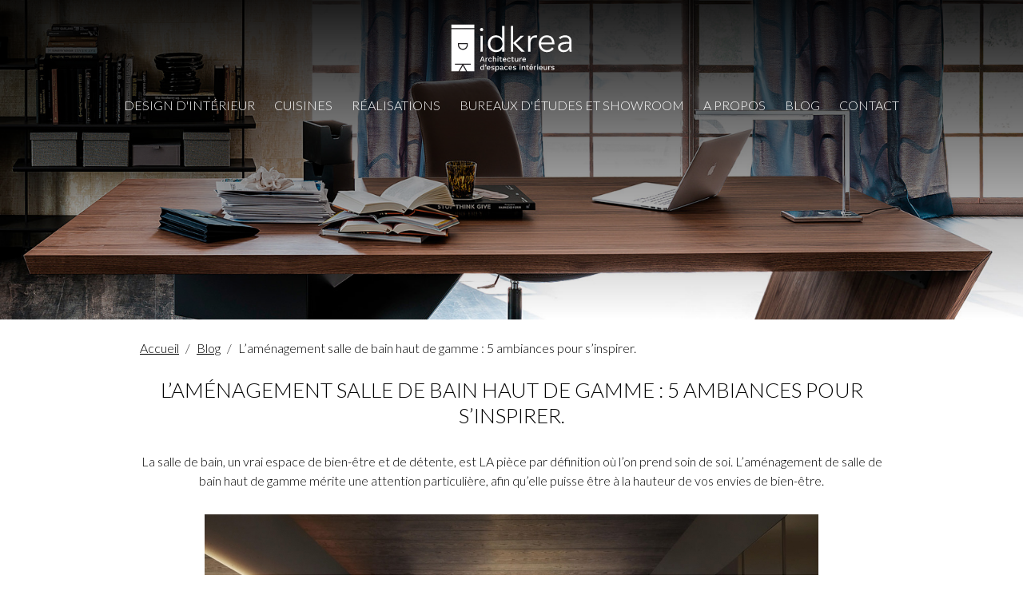

--- FILE ---
content_type: text/html; charset=utf-8
request_url: https://www.idkrea.com/actualites/lamenagement-salle-de-bain-haut-de-gamme-5-ambiances-pour-sinspirer
body_size: 21466
content:
<!DOCTYPE html>
<html lang="fr" dir="ltr"
  xmlns:fb="http://ogp.me/ns/fb#"
  xmlns:og="http://ogp.me/ns#">
<head profile="http://www.w3.org/1999/xhtml/vocab">
    <meta name="drupal-site-compatibility" content="shim" />
<script>// FIX : Do not include for Lighthouse.
var regex = RegExp("(Chrome-Lighthouse|Google Page Speed Insights)", "ig");
if (!regex.test(navigator.userAgent)) {!function(f,b,e,v,n,t,s){if(f.fbq)return;n=f.fbq=function(){n.callMethod?
n.callMethod.apply(n,arguments):n.queue.push(arguments)};
if(!f._fbq)f._fbq=n;n.push=n;n.loaded=!0;n.version='2.0';
n.queue=[];t=b.createElement(e);t.async=!0;
t.src=v;s=b.getElementsByTagName(e)[0];
s.parentNode.insertBefore(t,s)}(window,document,'script',
'https://connect.facebook.net/en_US/fbevents.js');}fbq("init", "320578098291293");fbq("track", "PageView");</script>
<noscript><img height="1" width="1" style="display:none" src="https://www.facebook.com/tr?id=320578098291293&ev=PageView&noscript=1" /></noscript>
<link rel="shortcut icon" href="https://www.idkrea.com/sites/idkrea.com/themes/custom/acreat/favicon.ico" type="image/vnd.microsoft.icon" />
<link type="text/plain" rel="author" href="https://www.idkrea.com/humans.txt" />
<meta name="description" content="La salle de bain, un vrai espace de bien-être et de détente, est LA pièce par définition où l’on prend soin de soi. L’aménagement de salle de bain haut de gamme mérite une attention particulière, afin qu’elle puisse être à la hauteur de vos envies de bien-être." />
<link rel="canonical" href="https://www.idkrea.com/actualites/lamenagement-salle-de-bain-haut-de-gamme-5-ambiances-pour-sinspirer" />
<meta property="og:site_name" content="Idkrea - Rennes" />
<meta property="og:type" content="article" />
<meta property="og:url" content="https://www.idkrea.com/actualites/lamenagement-salle-de-bain-haut-de-gamme-5-ambiances-pour-sinspirer" />
<meta property="og:title" content="L’aménagement salle de bain haut de gamme : 5 ambiances pour s’inspirer." />
<meta property="og:description" content="La salle de bain, un vrai espace de bien-être et de détente, est LA pièce par définition où l’on prend soin de soi. L’aménagement de salle de bain haut de gamme mérite une attention particulière, afin qu’elle puisse être à la hauteur de vos envies de bien-être." />
<meta property="og:image" content="https://www.idkrea.com/sites/idkrea.com/files/styles/large/public/actualite/salle-de-bain-haut-de-gamme-5-ambiances-idkrea-rennes_5.jpg?itok=nAU7tabK" />
<meta property="og:image" content="https://www.idkrea.com/sites/idkrea.com/files/styles/large/public/actualite/salle-de-bain-haut-de-gamme-5-ambiances-idkrea-rennes_1.jpg?itok=p6Kc6T9f" />
<meta property="og:image" content="https://www.idkrea.com/sites/idkrea.com/files/styles/large/public/actualite/salle-de-bain-haut-de-gamme-5-ambiances-idkrea-rennes_2.jpg?itok=mZYuyrFg" />
<meta property="og:image" content="https://www.idkrea.com/sites/idkrea.com/files/styles/large/public/actualite/salle-de-bain-haut-de-gamme-5-ambiances-idkrea-rennes_3.jpg?itok=DV0ByYRY" />
<meta property="og:image" content="https://www.idkrea.com/sites/idkrea.com/files/styles/large/public/actualite/salle-de-bain-haut-de-gamme-5-ambiances-idkrea-rennes_4.jpg?itok=3yBf0cff" />
<meta property="og:image:width" content="768" />
<meta property="og:image:height" content="512" />
<meta name="twitter:card" content="summary" />
<meta name="twitter:site" content="@FloresIdkrea" />
<meta name="twitter:creator" content="@FloresIdkrea" />
<meta name="twitter:url" content="https://www.idkrea.com/actualites/lamenagement-salle-de-bain-haut-de-gamme-5-ambiances-pour-sinspirer" />
<meta name="twitter:title" content="L’aménagement salle de bain haut de gamme : 5 ambiances pour" />
<meta name="twitter:description" content="La salle de bain, un vrai espace de bien-être et de détente, est LA pièce par définition où l’on prend soin de soi. L’aménagement de salle de bain haut de gamme mérite une attention particulière," />
<meta name="twitter:image" content="https://www.idkrea.com/sites/idkrea.com/files/actualite/salle-de-bain-haut-de-gamme-5-ambiances-idkrea-rennes_5.jpg" />
<meta name="google-site-verification" content="google02dcb11fd47cbc13.html" />
<meta name="p:domain_verify" content="e987d052e61802b3a8d49027b740af02" />
    <meta charset="utf-8" />
    <meta name="viewport" content="width=device-width, initial-scale=1" />
    <title>L’aménagement salle de bain haut de gamme : 5 ambiances pour s’inspirer. - Idkrea - Rennes</title>

    <link type="text/css" rel="stylesheet" href="https://www.idkrea.com/sites/idkrea.com/files/css/css_qBQgDW_Bhne3droL81LZtOVuTzP3fsHehW7I6MkdLHk.css" media="all" />
<link type="text/css" rel="stylesheet" href="https://www.idkrea.com/sites/idkrea.com/files/css/css_qAsxJNYvq9SRonqk272opLjZEouzh3-0TZuqRvgcBXo.css" media="all" />
<link type="text/css" rel="stylesheet" href="https://www.idkrea.com/sites/idkrea.com/files/css/css_ehIDq0zRGLx-fPDMi4aw958PCX8wA78zpOREnm8jULw.css" media="all" />
    <link href="https://fonts.googleapis.com/css?family=Lato:300,300i,700" rel="stylesheet" crossorigin="anonymous">
    <link href="https://fonts.googleapis.com/css?family=Kaushan+Script&text=José%20Flores" rel="stylesheet" crossorigin="anonymous">

    </head>
<body class="html not-front not-logged-in no-sidebars page-node page-node- page-node-190 node-type-actualite"  id="haut" itemscope="" itemtype="http://schema.org/WebPage">
      <!-- Header -->
  <header class="region header header--not-front" style="background-image: url(https://www.idkrea.com/sites/idkrea.com/files/default_images/blog.jpg)">
  <div class="pb-30 pb-lg-0 pt-30">
    <div class="scroll-fix scroll-fix--top scroll-fix--lg-none">
      <div class="scroll-fix__inner d-flex d-lg-block w-100 align-items-center justify-content-between px-30 px-lg-0">
        <div class="text-lg-center logo-wrapper">
          <a href="/" class="d-block logo">
            <svg xmlns="http://www.w3.org/2000/svg" viewBox="0 0 153 60" width="153" height="60">
  <title>architecte interieur | decorateur interieur | Rennes - Ille-et-Vilaine – 35</title>
  <path class="shape" d="M40.864 45.491h-2.64l-.598 1.643h-1.045l2.365-6.268h1.216l2.364 6.268h-1.073l-.589-1.643zm-.304-.827l-.722-2.013-.285-.902h-.028l-.266.883-.741 2.032h2.042zM46.466 42.385l-.161.931c-.146-.083-.345-.124-.598-.124-.203 0-.394.053-.575.161-.18.108-.329.269-.446.484-.117.216-.176.476-.176.779v2.517h-1.016v-4.748h.865l.085.854c.265-.632.766-.949 1.5-.949.222.001.396.032.522.095M51.452 43.62l-.949.38c-.165-.603-.536-.902-1.112-.902-.424 0-.753.145-.987.436-.234.291-.352.703-.352 1.235 0 .532.118.94.352 1.225.234.284.563.427.987.427.323 0 .582-.078.779-.237.197-.158.326-.386.389-.684l.931.313c-.14.444-.386.79-.741 1.04-.354.25-.8.375-1.339.375-.747 0-1.331-.218-1.751-.655-.422-.436-.632-1.041-.632-1.813 0-.773.209-1.378.627-1.815.417-.436.996-.654 1.737-.654 1.039 0 1.726.442 2.061 1.329M56.519 42.746c.333.304.499.741.499 1.311v3.077H56V44.38c0-.836-.338-1.253-1.016-1.253-.354 0-.658.122-.911.369-.254.247-.38.624-.38 1.131v2.507h-1.016v-6.885h1.016v2.896c.158-.291.369-.506.631-.646.263-.14.566-.208.907-.208.526 0 .956.151 1.288.455M58.565 41.42c-.12-.109-.181-.266-.181-.468 0-.205.061-.359.181-.466.12-.108.288-.162.504-.162.215 0 .381.054.498.162.117.107.176.261.176.466 0 .202-.059.359-.176.468-.117.112-.283.167-.498.167-.216 0-.384-.055-.504-.167m1.007 5.713h-1.016v-4.748h1.016v4.748zM64.234 46.82c-.152.127-.337.227-.556.299-.218.073-.454.109-.707.109-.437 0-.786-.109-1.05-.327-.262-.22-.396-.559-.403-1.021v-2.697h-.902v-.798h.902v-1.111l1.016-.285v1.396h1.662v.798h-1.662v2.526c0 .228.062.398.185.507.124.112.293.167.508.167.292 0 .548-.101.77-.303l.237.74zM69.391 45.139h-3.475c.057.418.205.736.446.955.24.219.55.327.931.327.31 0 .567-.056.773-.166.206-.11.347-.271.423-.479l.845.351c-.354.734-1.035 1.102-2.041 1.102-.748 0-1.332-.219-1.752-.656-.422-.436-.632-1.041-.632-1.813 0-.779.202-1.385.607-1.818.405-.434.975-.651 1.71-.651.696 0 1.237.211 1.624.636.386.424.579.987.579 1.69-.001.184-.012.358-.038.522m-3.054-1.719c-.225.215-.365.528-.422.939h2.564c-.051-.398-.186-.709-.404-.929-.219-.223-.502-.333-.85-.333-.367.001-.663.108-.888.323M74.851 43.62l-.949.38c-.165-.603-.536-.902-1.112-.902-.424 0-.753.145-.987.436-.234.291-.352.703-.352 1.235 0 .532.118.94.352 1.225.234.284.563.427.987.427.323 0 .582-.078.779-.237.197-.158.326-.386.389-.684l.931.313c-.14.444-.386.79-.741 1.04-.354.25-.8.375-1.339.375-.747 0-1.331-.218-1.751-.655-.422-.436-.632-1.041-.632-1.813 0-.773.209-1.378.627-1.815.417-.436.996-.654 1.737-.654 1.039 0 1.726.442 2.061 1.329M79.153 46.82c-.152.127-.337.227-.556.299-.218.073-.454.109-.707.109-.437 0-.787-.109-1.05-.327-.262-.22-.397-.559-.403-1.021v-2.697h-.903v-.798h.903v-1.111l1.016-.285v1.396h1.661v.798h-1.661v2.526c0 .228.061.398.185.507.124.112.293.167.508.167.291 0 .548-.101.77-.303l.237.74zM84.404 42.385v4.748h-.902l-.038-.769c-.324.576-.887.864-1.69.864-.514 0-.927-.141-1.24-.423-.314-.282-.47-.713-.47-1.296v-3.124h1.016v2.858c0 .418.082.713.247.888.164.174.408.261.731.261.387 0 .704-.121.955-.365.249-.245.375-.604.375-1.079v-2.563h1.016zM88.953 42.385l-.161.931c-.146-.083-.345-.124-.598-.124-.203 0-.394.053-.575.161-.18.108-.329.269-.446.484-.117.216-.176.476-.176.779v2.517H85.98v-4.748h.865l.085.854c.266-.632.766-.949 1.5-.949.223.001.397.032.523.095M93.996 45.139H90.52c.057.418.206.736.446.955.241.219.551.327.931.327.31 0 .568-.056.774-.166.206-.11.347-.271.422-.479l.846.351c-.354.734-1.036 1.102-2.042 1.102-.747 0-1.331-.219-1.752-.656-.421-.436-.632-1.041-.632-1.813 0-.779.203-1.385.608-1.818.405-.434.975-.651 1.71-.651.696 0 1.237.211 1.623.636.386.424.58.987.58 1.69 0 .184-.013.358-.038.522m-3.053-1.719c-.226.215-.366.528-.423.939h2.564c-.051-.398-.185-.709-.404-.929-.218-.223-.502-.333-.849-.333-.367.001-.664.108-.888.323M41.577 50.572v6.884h-.893l-.057-.845c-.139.285-.35.513-.631.683-.283.171-.603.257-.964.257-.653 0-1.167-.217-1.543-.65-.377-.434-.566-1.037-.566-1.81 0-.771.189-1.378.566-1.818.376-.44.89-.66 1.543-.66.348 0 .655.078.921.232.266.155.468.366.608.632v-2.905h1.016zm-1.369 5.735c.234-.285.352-.674.352-1.168v-.114c0-.493-.118-.881-.352-1.163-.234-.283-.55-.422-.95-.422-.411 0-.732.143-.963.431-.231.289-.347.692-.347 1.211s.116.924.347 1.215.552.437.963.437c.401 0 .717-.142.95-.427M44.259 51.117c.142.187.213.43.213.728 0 .36-.093.691-.28.992-.186.301-.466.536-.84.707l-.494-.408c.259-.095.478-.23.655-.404.178-.175.295-.366.352-.574l-.038-.028c-.064.049-.155.075-.276.075-.158 0-.299-.057-.422-.171-.123-.114-.185-.275-.185-.484 0-.204.069-.371.209-.508.139-.136.31-.204.512-.204.253 0 .451.093.594.279M49.525 55.462h-3.476c.057.418.206.736.446.954.241.22.551.328.931.328.311 0 .568-.056.774-.166.206-.11.347-.271.423-.48l.845.352c-.354.734-1.036 1.102-2.042 1.102-.747 0-1.331-.219-1.752-.656-.421-.437-.631-1.042-.631-1.813 0-.779.202-1.385.607-1.819.405-.434.975-.651 1.71-.651.696 0 1.237.212 1.624.636.385.425.579.988.579 1.691 0 .184-.013.358-.038.522m-3.053-1.718c-.225.215-.366.527-.423.939h2.564c-.051-.399-.185-.709-.404-.93-.218-.222-.501-.333-.849-.333-.367 0-.664.108-.888.324M51.277 57.304c-.37-.164-.65-.415-.841-.75l.684-.589c.12.273.307.472.56.599.254.126.558.189.912.189.323 0 .573-.053.75-.156.177-.105.267-.243.267-.414 0-.151-.083-.274-.248-.365-.164-.091-.449-.179-.854-.261-.703-.134-1.197-.311-1.482-.532-.285-.222-.427-.534-.427-.94 0-.26.079-.502.238-.727.158-.225.387-.405.688-.54.3-.137.657-.205 1.068-.205.526 0 .947.087 1.263.26.317.175.561.446.732.813l-.723.532c-.113-.279-.274-.483-.479-.613-.206-.13-.467-.195-.783-.195-.285 0-.521.059-.708.176-.186.117-.28.251-.28.404 0 .17.084.306.252.408.167.101.473.193.916.275.671.121 1.146.292 1.425.513.278.222.418.532.418.931 0 .424-.184.769-.552 1.036-.367.265-.873.398-1.519.398-.481 0-.906-.083-1.277-.247M59.952 53.264c.373.434.559 1.036.559 1.809s-.186 1.379-.559 1.819c-.374.44-.887.66-1.539.66-.342 0-.647-.076-.916-.229-.27-.151-.476-.36-.622-.626v2.754h-1.017v-6.742h.893l.048.883c.139-.297.349-.535.631-.712.282-.177.609-.267.983-.267.652 0 1.165.217 1.539.651m-.803 3.029c.231-.288.347-.692.347-1.211s-.116-.925-.347-1.217c-.231-.29-.553-.436-.964-.436-.386 0-.695.13-.926.389-.231.26-.359.621-.384 1.083v.361c.025.456.153.814.384 1.073.231.26.54.39.926.39.411.001.733-.143.964-.432M66.276 56.754l-.066.683c-.171.077-.367.115-.589.115-.272 0-.489-.055-.651-.162-.161-.107-.267-.288-.318-.542-.146.222-.36.395-.645.518-.285.124-.605.186-.96.186-.462 0-.836-.108-1.12-.324-.285-.214-.427-.521-.427-.921 0-.373.154-.688.465-.945.31-.257.772-.437 1.387-.546l1.205-.208v-.257c0-.291-.085-.52-.256-.688-.171-.169-.408-.252-.712-.252-.627 0-1.035.284-1.225.854l-.789-.417c.114-.379.347-.68.698-.903.352-.221.784-.332 1.297-.332.614 0 1.101.143 1.462.428.361.285.541.703.541 1.253v2.146c0 .12.027.209.081.267.054.056.144.084.271.084.139 0 .256-.012.351-.037m-2.108-.218c.259-.165.389-.384.389-.656v-.57l-1.035.209c-.329.063-.573.153-.731.267-.158.112-.237.265-.237.455 0 .178.061.312.185.403.123.093.299.138.527.138.341 0 .642-.082.902-.246M71.376 53.943l-.95.38c-.165-.603-.535-.903-1.111-.903-.424 0-.753.145-.987.437-.235.291-.352.702-.352 1.234s.117.941.352 1.225c.234.285.563.428.987.428.323 0 .582-.078.779-.237.196-.158.325-.386.389-.684l.931.313c-.14.444-.386.79-.741 1.04-.355.249-.801.375-1.339.375-.747 0-1.331-.218-1.752-.655s-.632-1.042-.632-1.813c0-.773.209-1.378.627-1.815.418-.437.997-.655 1.738-.655 1.039 0 1.725.443 2.061 1.33M76.808 55.462h-3.475c.056.418.205.736.445.954.241.22.551.328.932.328.31 0 .567-.056.773-.166.206-.11.347-.271.423-.48l.845.352c-.354.734-1.036 1.102-2.041 1.102-.748 0-1.332-.219-1.753-.656s-.631-1.042-.631-1.813c0-.779.202-1.385.607-1.819.405-.434.975-.651 1.71-.651.696 0 1.237.212 1.624.636.386.425.579.988.579 1.691 0 .184-.012.358-.038.522m-3.053-1.718c-.225.215-.366.527-.422.939h2.564c-.052-.399-.186-.709-.405-.93-.218-.222-.501-.333-.849-.333-.367 0-.664.108-.888.324M78.56 57.304c-.37-.164-.65-.415-.84-.75l.684-.589c.119.273.306.472.559.599.254.126.558.189.912.189.323 0 .574-.053.75-.156.178-.105.267-.243.267-.414 0-.151-.082-.274-.248-.365-.164-.091-.449-.179-.854-.261-.703-.134-1.197-.311-1.482-.532-.285-.222-.427-.534-.427-.94 0-.26.079-.502.238-.727.158-.225.387-.405.688-.54.3-.137.657-.205 1.068-.205.526 0 .947.087 1.263.26.317.175.561.446.732.813l-.722.532c-.114-.279-.274-.483-.48-.613-.205-.13-.467-.195-.783-.195-.285 0-.521.059-.708.176-.186.117-.28.251-.28.404 0 .17.084.306.252.408.167.101.473.193.916.275.671.121 1.146.292 1.425.513.278.222.418.532.418.931 0 .424-.184.769-.551 1.036-.367.265-.874.398-1.52.398-.482 0-.906-.083-1.277-.247M86.237 51.744c-.12-.111-.18-.268-.18-.47 0-.203.06-.359.18-.465.121-.107.289-.162.504-.162.215 0 .381.055.499.162.117.106.175.262.175.465 0 .202-.058.359-.175.47-.118.111-.284.167-.499.167-.215 0-.383-.056-.504-.167m1.007 5.712h-1.016v-4.748h1.016v4.748zM92.671 53.069c.333.304.499.74.499 1.311v3.077h-1.017v-2.755c0-.836-.338-1.253-1.016-1.253-.355 0-.658.122-.911.366-.254.243-.38.618-.38 1.125v2.517H88.83v-4.748h.902l.047.788c.159-.298.377-.52.656-.666.278-.146.595-.218.949-.218.526 0 .955.152 1.287.456M97.728 57.143c-.152.127-.337.227-.556.299-.218.073-.454.109-.707.109-.437 0-.787-.109-1.05-.328-.262-.219-.396-.558-.403-1.02v-2.698h-.903v-.797h.903v-1.111l1.016-.285v1.396h1.662v.797h-1.662v2.527c0 .228.061.397.185.507.124.112.293.167.508.167.292 0 .548-.102.77-.304l.237.741zM102.885 55.462h-3.476c.057.418.205.736.446.954.241.22.551.328.93.328.311 0 .568-.056.773-.166.207-.11.348-.27.424-.479l.845.351c-.354.735-1.035 1.102-2.042 1.102-.747 0-1.331-.219-1.751-.656-.421-.437-.632-1.042-.632-1.813 0-.779.203-1.385.608-1.819.405-.434.974-.651 1.708-.651.696 0 1.238.212 1.625.636.385.425.578.988.578 1.691.001.184-.011.358-.036.522m-3.054-1.718c-.225.215-.365.527-.422.94h2.563c-.051-.4-.186-.709-.403-.931-.22-.222-.503-.333-.851-.333-.366 0-.662.108-.887.324m2.037-3.371l-.94 1.594h-.779l.693-1.594h1.026zM107.166 52.708l-.16.931c-.146-.083-.346-.124-.598-.124-.203 0-.395.053-.576.161-.18.108-.328.269-.445.484-.117.216-.176.476-.176.779v2.517h-1.017v-4.748h.865l.085.854c.266-.633.766-.95 1.5-.95.223.001.397.034.522.096M108.136 51.744c-.121-.111-.181-.268-.181-.47 0-.203.06-.359.181-.465.12-.107.288-.162.503-.162.217 0 .383.055.499.162.117.106.175.262.175.465 0 .202-.058.359-.175.47-.116.111-.282.167-.499.167-.215 0-.383-.056-.503-.167m1.007 5.712h-1.016v-4.748h1.016v4.748zM114.935 55.462h-3.476c.057.418.206.736.445.954.242.22.552.328.933.328.31 0 .567-.056.772-.166.207-.11.348-.271.424-.48l.845.352c-.354.734-1.036 1.102-2.041 1.102-.748 0-1.332-.219-1.753-.656-.422-.437-.631-1.042-.631-1.813 0-.779.201-1.385.606-1.819.405-.434.976-.651 1.71-.651.696 0 1.237.212 1.625.636.385.425.578.988.578 1.691.001.184-.011.358-.037.522m-3.053-1.718c-.226.215-.366.527-.423.939h2.564c-.052-.399-.186-.709-.404-.93-.219-.222-.502-.333-.85-.333-.367 0-.664.108-.887.324M120.547 52.708v4.748h-.902l-.037-.769c-.324.576-.888.864-1.69.864-.513 0-.927-.142-1.24-.423-.313-.282-.47-.714-.47-1.296v-3.124h1.016v2.857c0 .418.082.714.247.889.165.174.409.261.731.261.387 0 .703-.121.955-.365.25-.245.375-.604.375-1.079v-2.563h1.015zM125.096 52.708l-.162.931c-.146-.083-.346-.124-.599-.124-.202 0-.393.053-.573.161s-.33.269-.446.484c-.118.216-.177.476-.177.779v2.517h-1.016v-4.748h.864l.086.854c.265-.633.765-.95 1.5-.95.221.001.396.034.523.096M126.335 57.304c-.37-.164-.649-.415-.841-.75l.684-.589c.12.273.307.472.561.599.254.126.557.189.912.189.322 0 .572-.053.75-.156.177-.105.267-.243.267-.414 0-.151-.083-.274-.248-.365s-.449-.179-.854-.261c-.703-.134-1.196-.311-1.481-.532-.285-.222-.427-.534-.427-.94 0-.26.078-.502.238-.727.157-.225.387-.405.688-.54.3-.137.656-.205 1.068-.205.525 0 .946.087 1.263.26.317.175.562.446.731.813l-.723.532c-.113-.279-.273-.483-.479-.613-.207-.13-.467-.195-.783-.195-.285 0-.521.059-.708.176s-.28.251-.28.404c0 .17.084.306.252.408.167.101.473.193.916.275.671.121 1.146.292 1.426.513.277.222.418.532.418.931 0 .424-.185.769-.553 1.036-.367.265-.873.398-1.52.398-.481 0-.907-.083-1.277-.247M40.685 7.038c0 .598-.214 1.09-.641 1.474-.427.386-.897.577-1.411.577-.513 0-.983-.191-1.41-.577-.428-.384-.641-.876-.641-1.474s.213-1.09.641-1.475c.427-.385.897-.577 1.41-.577.514 0 .984.192 1.411.577.427.385.641.877.641 1.475m-.598 27.7H37.18V14.733h2.907v20.005zM64.281 31.361c-.855 1.282-1.967 2.252-3.334 2.907-1.369.655-2.779.983-4.232.983-1.568 0-2.986-.271-4.254-.812-1.268-.541-2.351-1.283-3.249-2.224-.897-.94-1.596-2.05-2.094-3.334-.499-1.282-.748-2.664-.748-4.146 0-1.481.249-2.863.748-4.146.498-1.283 1.197-2.394 2.094-3.334.898-.941 1.981-1.681 3.249-2.223 1.268-.541 2.686-.813 4.254-.813 1.453 0 2.863.336 4.232 1.005 1.367.67 2.479 1.66 3.334 2.971h.085V2.422h2.907v32.316h-2.907v-3.377h-.085zm-14.833-6.626c0 1.112.171 2.159.513 3.143.342.983.833 1.837 1.475 2.564.64.727 1.431 1.297 2.372 1.71.94.413 2.009.62 3.206.62 1.111 0 2.137-.207 3.078-.62.94-.413 1.752-.976 2.436-1.688s1.218-1.561 1.603-2.543c.385-.984.577-2.045.577-3.186 0-1.14-.192-2.201-.577-3.185-.385-.982-.919-1.837-1.603-2.564s-1.496-1.297-2.436-1.71c-.941-.412-1.967-.62-3.078-.62-1.197 0-2.266.214-3.206.642-.941.427-1.732 1.004-2.372 1.731-.642.727-1.133 1.581-1.475 2.564-.342.984-.513 2.031-.513 3.142M78.045 23.752h.128l9.233-9.02h4.19l-10.089 9.149 11.115 10.857h-4.274L78.173 24.223h-.128v10.515h-2.907V2.421h2.907zM96.811 17.041c-.029-.854-.071-1.624-.128-2.308h2.778c.057.541.1 1.14.129 1.795.028.656.042 1.198.042 1.624h.086c.57-1.168 1.425-2.115 2.565-2.841 1.139-.728 2.422-1.091 3.846-1.091.371 0 .705.014 1.004.043.301.028.607.085.92.171l-.385 2.778c-.17-.057-.457-.113-.855-.171-.398-.057-.797-.085-1.195-.085-.77 0-1.513.143-2.224.427-.712.284-1.333.731-1.86 1.343-.527.611-.955 1.393-1.282 2.345-.328.952-.492 2.097-.492 3.433v10.234h-2.907V19.136c0-.541-.015-1.24-.042-2.095M129.683 24.137v.641c0 .229-.015.471-.043.727h-16.585c.027.998.227 1.938.598 2.821.37.884.883 1.653 1.539 2.308.654.657 1.425 1.176 2.309 1.561.883.384 1.838.577 2.863.577 1.512 0 2.814-.348 3.911-1.048 1.097-.697 1.931-1.503 2.501-2.415l2.18 1.71c-1.197 1.511-2.515 2.594-3.953 3.249-1.439.656-2.986.983-4.639.983-1.482 0-2.857-.264-4.125-.79-1.268-.528-2.359-1.261-3.27-2.201-.913-.941-1.633-2.053-2.159-3.335-.527-1.283-.79-2.679-.79-4.19 0-1.51.256-2.906.77-4.189.512-1.283 1.225-2.394 2.137-3.334s1.98-1.674 3.205-2.202c1.227-.526 2.551-.791 3.977-.791 1.566 0 2.949.265 4.146.791 1.196.528 2.193 1.241 2.992 2.138.797.898 1.403 1.945 1.816 3.142.413 1.196.62 2.479.62 3.847m-2.951-.94c-.085-1.881-.691-3.441-1.816-4.682-1.127-1.239-2.729-1.859-4.809-1.859-.971 0-1.868.179-2.693.535-.826.356-1.554.84-2.181 1.453-.627.614-1.126 1.312-1.495 2.095-.371.784-.585 1.603-.643 2.458h13.637zM148.276 21.791c0-1.726-.456-3.013-1.368-3.862-.912-.848-2.236-1.273-3.975-1.273-1.197 0-2.309.214-3.334.642-1.027.427-1.896.998-2.608 1.709l-1.624-1.923c.826-.827 1.916-1.51 3.27-2.052 1.354-.541 2.887-.813 4.596-.813 1.083 0 2.095.151 3.035.45.941.299 1.767.748 2.479 1.346.713.599 1.269 1.354 1.668 2.266.399.912.598 1.979.598 3.205v8.764c0 .769.029 1.567.087 2.393.056.827.141 1.526.256 2.095h-2.608c-.084-.484-.156-1.011-.213-1.582-.058-.569-.086-1.125-.086-1.667h-.086c-.912 1.34-1.943 2.303-3.098 2.886-1.155.584-2.545.876-4.168.876-.77 0-1.561-.108-2.373-.322-.813-.214-1.553-.563-2.223-1.049-.67-.487-1.226-1.117-1.666-1.888-.443-.773-.664-1.715-.664-2.831 0-1.544.392-2.767 1.176-3.667.783-.9 1.83-1.572 3.142-2.016 1.31-.443 2.813-.729 4.511-.858 1.694-.128 3.454-.194 5.278-.194v-.635zm-.854 2.944c-1.197 0-2.401.051-3.612.15-1.211.1-2.308.299-3.291.599-.983.299-1.789.733-2.416 1.304-.626.57-.94 1.324-.94 2.264 0 .713.135 1.313.406 1.796.271.486.634.876 1.09 1.176.456.299.963.513 1.518.641.557.128 1.119.192 1.688.192 1.026 0 1.938-.178 2.736-.534.798-.356 1.467-.84 2.009-1.453.541-.613.955-1.319 1.24-2.116.283-.797.427-1.639.427-2.523v-1.496h-.855zM29.615 6.569H.688v52.79h8.88l4.803-8.374H5.297v-1.304h9.821l.041-.072.041.072h9.805v1.304h-9.077l4.679 8.374h9.007V6.569zm-8.304 19.692c0 3.396-2.763 6.159-6.158 6.159-3.396 0-6.159-2.763-6.159-6.159v-2.357h12.317v2.357z"/>
  <path class="shape" d="M15.152 31.117c2.676 0 4.854-2.178 4.854-4.855v-1.054h-9.709v1.054c0 2.677 2.178 4.855 4.855 4.855M19.114 59.359l-3.969-7.104-4.074 7.104zM.688.688h28.927v4.578H.688zM45.554 341.355h-2.332l-.528 1.451h-.922l2.088-5.534h1.073l2.088 5.534h-.948l-.519-1.451zm-.269-.728l-.637-1.778-.252-.796h-.025l-.234.779-.655 1.795h1.803zM50.5 338.615l-.142.82c-.129-.072-.305-.108-.528-.108-.18 0-.348.047-.508.142-.159.095-.29.238-.394.428-.103.191-.155.421-.155.688v2.221h-.897v-4.19h.763l.075.754c.235-.56.677-.838 1.325-.838.196-.001.35.026.461.083M54.902 339.705l-.838.335c-.146-.531-.473-.797-.982-.797-.374 0-.665.129-.871.386-.207.257-.311.62-.311 1.091 0 .468.104.829.311 1.081.206.251.497.377.871.377.286 0 .514-.07.688-.209.174-.14.288-.341.343-.604l.822.276c-.123.391-.341.697-.654.917-.313.222-.707.332-1.182.332-.659 0-1.175-.193-1.547-.579-.372-.385-.557-.92-.557-1.601 0-.682.184-1.216.553-1.603.369-.385.88-.577 1.534-.577.918.001 1.524.392 1.82 1.175M61.182 337.763c-.106-.098-.159-.235-.159-.414 0-.181.053-.316.159-.41.106-.096.255-.145.445-.145s.337.049.44.145c.103.094.155.229.155.41 0 .179-.052.316-.155.414-.103.099-.25.147-.44.147s-.339-.049-.445-.147m.889 5.044h-.897v-4.191h.897v4.191zM66.188 342.53c-.134.111-.298.2-.491.264s-.401.096-.624.096c-.385 0-.695-.096-.927-.289-.231-.192-.35-.492-.356-.9v-2.381h-.797v-.704h.797v-.981l.898-.252v1.233h1.466v.704h-1.466v2.229c0 .202.054.352.163.448.109.098.258.146.448.146.257 0 .484-.09.68-.268l.209.655zM70.74 341.046h-3.068c.05.369.181.65.394.842.212.194.486.289.822.289.273 0 .501-.048.683-.146.182-.099.306-.239.373-.423l.747.31c-.314.648-.915.972-1.803.972-.66 0-1.176-.192-1.548-.578-.371-.386-.557-.92-.557-1.601 0-.688.179-1.223.536-1.605.358-.384.861-.574 1.51-.574.614 0 1.092.186 1.434.561.341.375.511.873.511 1.493 0 .161-.011.314-.034.46m-2.695-1.517c-.199.188-.323.466-.373.829h2.264c-.045-.353-.164-.626-.357-.821-.193-.196-.443-.294-.75-.294-.325 0-.586.095-.784.286M75.562 339.705l-.838.335c-.146-.531-.473-.797-.982-.797-.374 0-.665.129-.872.386-.206.257-.31.62-.31 1.091 0 .468.104.829.31 1.081.207.251.498.377.872.377.285 0 .514-.07.688-.209.173-.14.287-.341.343-.604l.822.276c-.123.391-.341.697-.654.917-.313.222-.707.332-1.182.332-.66 0-1.176-.193-1.547-.579-.372-.385-.558-.92-.558-1.601 0-.682.185-1.216.554-1.603.369-.385.88-.577 1.534-.577.917.001 1.524.392 1.82 1.175M79.36 342.53c-.134.111-.298.2-.491.264s-.401.096-.624.096c-.386 0-.695-.096-.927-.289-.231-.192-.351-.492-.356-.9v-2.381h-.797v-.704h.797v-.981l.897-.252v1.233h1.467v.704h-1.467v2.229c0 .202.054.352.164.448.108.098.258.146.448.146.257 0 .483-.09.68-.268l.209.655zM83.997 338.615v4.19H83.2l-.033-.678c-.286.508-.783.762-1.493.762-.452 0-.817-.124-1.094-.373s-.415-.63-.415-1.144v-2.758h.897v2.522c0 .37.073.63.218.785.146.153.361.23.646.23.341 0 .621-.107.842-.323s.332-.532.332-.952v-2.263h.897zM92.464 341.046h-3.068c.05.369.181.65.394.842.212.194.486.289.822.289.273 0 .501-.048.683-.146.182-.099.306-.239.373-.423l.747.31c-.314.648-.915.972-1.803.972-.66 0-1.176-.192-1.548-.578-.371-.386-.557-.92-.557-1.601 0-.688.179-1.223.536-1.605.358-.384.861-.574 1.51-.574.614 0 1.092.186 1.433.561.341.375.512.873.512 1.493.001.161-.011.314-.034.46m-2.694-1.517c-.199.188-.323.466-.373.829h2.264c-.045-.353-.164-.626-.357-.821-.193-.196-.443-.294-.75-.294-.325 0-.586.095-.784.286M53.2 350.16h-3.069c.051.369.182.65.395.842.212.194.486.289.821.289.274 0 .502-.048.683-.146.183-.099.307-.239.374-.423l.746.31c-.313.648-.914.973-1.803.973-.659 0-1.175-.192-1.547-.579-.371-.386-.557-.92-.557-1.601 0-.688.179-1.223.536-1.606.358-.383.861-.573 1.51-.573.614 0 1.092.186 1.433.561.341.375.512.873.512 1.493 0 .161-.011.315-.034.46m-2.695-1.516c-.199.188-.323.466-.374.829h2.265c-.045-.352-.164-.626-.357-.821-.193-.195-.443-.294-.75-.294-.325-.001-.586.095-.784.286M54.748 351.787c-.327-.146-.575-.366-.742-.662l.604-.521c.106.241.271.416.494.529.224.111.492.167.805.167.285 0 .506-.046.662-.138.157-.094.236-.215.236-.365 0-.135-.073-.242-.219-.323-.145-.081-.397-.158-.754-.23-.621-.117-1.057-.273-1.309-.471-.251-.194-.377-.471-.377-.829 0-.229.07-.442.21-.642.14-.198.342-.357.608-.477.265-.121.58-.182.943-.182.464 0 .836.077 1.115.231.28.153.495.392.646.717l-.637.469c-.101-.246-.243-.426-.424-.541-.181-.114-.412-.172-.692-.172-.251 0-.459.052-.624.156-.165.103-.248.221-.248.354 0 .152.075.272.223.362.148.089.417.169.809.243.592.105 1.011.257 1.257.452.247.196.37.47.37.822 0 .375-.163.679-.487.913-.324.235-.771.354-1.342.354-.424.003-.8-.07-1.127-.216M62.406 348.219c.331.384.495.915.495 1.599 0 .681-.164 1.217-.495 1.604-.329.39-.782.583-1.357.583-.303 0-.572-.066-.81-.202-.238-.134-.42-.317-.549-.553v2.433h-.897v-5.953h.788l.042.778c.123-.262.308-.472.557-.629.249-.155.538-.233.869-.233.575 0 1.028.19 1.357.573m-.708 2.676c.204-.254.306-.611.306-1.069 0-.459-.102-.817-.306-1.074-.204-.256-.488-.385-.851-.385-.341 0-.613.114-.817.343-.205.23-.318.548-.34.956v.319c.022.401.135.719.34.947.204.229.476.344.817.344.363-.001.647-.127.851-.381M67.99 351.3l-.058.604c-.152.066-.324.101-.52.101-.241 0-.432-.048-.575-.142-.142-.096-.236-.255-.28-.479-.129.196-.319.349-.571.457-.251.11-.534.164-.846.164-.408 0-.739-.095-.99-.286-.251-.188-.377-.461-.377-.813 0-.329.137-.608.411-.834.274-.228.681-.387 1.224-.482l1.065-.184v-.228c0-.257-.076-.46-.227-.606-.151-.15-.36-.224-.629-.224-.553 0-.913.251-1.081.755l-.696-.368c.101-.335.306-.602.616-.797.311-.195.692-.293 1.145-.293.542 0 .972.126 1.291.377.319.252.478.621.478 1.106v1.896c0 .105.023.184.071.233s.127.076.239.076c.123.001.226-.01.31-.033m-1.861-.192c.229-.146.344-.339.344-.579v-.503l-.914.185c-.291.055-.506.134-.646.235-.139.1-.209.232-.209.401 0 .156.054.275.163.356.109.082.264.122.466.122.301.001.567-.071.796-.217M72.494 348.819l-.839.336c-.145-.532-.473-.798-.981-.798-.375 0-.665.129-.872.386-.206.257-.31.621-.31 1.091 0 .468.104.829.31 1.081.207.252.497.377.872.377.285 0 .514-.07.688-.209.173-.14.287-.341.343-.604l.822.277c-.123.392-.341.697-.654.918-.313.22-.707.332-1.182.332-.66 0-1.176-.194-1.547-.58-.372-.385-.558-.92-.558-1.601 0-.683.185-1.216.554-1.603.369-.385.88-.578 1.534-.578.917.001 1.523.392 1.82 1.175M77.289 350.16h-3.068c.05.369.181.65.394.842.212.194.486.289.822.289.274 0 .501-.048.683-.146.182-.099.306-.239.373-.423l.747.31c-.313.648-.915.973-1.803.973-.66 0-1.176-.192-1.547-.579-.372-.386-.558-.92-.558-1.601 0-.688.179-1.223.536-1.606.358-.383.861-.573 1.51-.573.615 0 1.093.186 1.434.561.341.375.511.873.511 1.493 0 .161-.011.315-.034.46m-2.695-1.516c-.199.188-.323.466-.373.829h2.264c-.045-.352-.164-.626-.357-.821-.193-.195-.443-.294-.75-.294-.324-.001-.586.095-.784.286M78.836 351.787c-.327-.146-.575-.366-.743-.662l.604-.521c.106.241.271.416.495.529.224.111.492.167.805.167.285 0 .506-.046.662-.138.156-.094.235-.215.235-.365 0-.135-.072-.242-.218-.323-.145-.081-.397-.158-.755-.23-.62-.117-1.056-.273-1.308-.471-.251-.194-.377-.471-.377-.829 0-.229.07-.442.21-.642.14-.198.342-.357.608-.477.265-.121.579-.182.943-.182.464 0 .836.077 1.115.231.279.153.495.392.646.717l-.638.469c-.1-.246-.242-.426-.423-.541-.181-.114-.412-.172-.692-.172-.251 0-.46.052-.625.156-.164.103-.247.221-.247.354 0 .152.075.272.223.362.147.089.417.169.809.243.592.105 1.011.257 1.257.452.247.196.37.47.37.822 0 .375-.163.679-.487.913-.324.235-.771.354-1.342.354-.423.003-.799-.07-1.127-.216M91.295 348.048c.293.268.44.652.44 1.156v2.717h-.897v-2.433c0-.736-.299-1.104-.897-1.104-.313 0-.582.106-.805.321-.224.216-.335.547-.335.993v2.223h-.898v-4.191h.797l.042.695c.139-.264.332-.459.578-.587.246-.129.526-.192.839-.192.465 0 .843.132 1.136.402M95.76 351.645c-.134.111-.298.199-.491.264s-.401.097-.624.097c-.385 0-.695-.097-.927-.29-.231-.192-.35-.492-.356-.9v-2.381h-.797v-.704h.797v-.981l.898-.252v1.233h1.466v.704H94.26v2.229c0 .202.054.352.163.449.109.097.258.146.448.146.257 0 .484-.09.68-.267l.209.653zM100.313 350.16h-3.068c.05.368.181.65.394.843.212.192.486.289.822.289.273 0 .501-.049.683-.146s.306-.24.373-.423l.747.309c-.314.649-.915.975-1.803.975-.66 0-1.176-.193-1.547-.579-.372-.386-.558-.92-.558-1.603 0-.687.179-1.222.537-1.604.357-.383.86-.574 1.509-.574.615 0 1.093.187 1.433.562.341.374.512.872.512 1.491 0 .16-.012.315-.034.46m-2.695-1.516c-.199.189-.323.465-.373.829h2.264c-.045-.352-.164-.626-.357-.822-.193-.194-.443-.294-.75-.294-.324-.001-.587.096-.784.287m1.798-2.977l-.83 1.406h-.687l.612-1.406h.905zM104.094 347.729l-.143.82c-.128-.072-.304-.108-.527-.108-.18 0-.349.048-.508.142-.158.097-.291.239-.394.428-.104.191-.155.421-.155.688v2.221h-.896v-4.19h.763l.075.754c.234-.56.676-.838 1.324-.838.195 0 .349.026.461.083M104.949 346.877c-.106-.097-.159-.235-.159-.415 0-.178.053-.315.159-.409.106-.097.254-.144.445-.144.189 0 .336.047.44.144.103.094.153.231.153.409 0 .18-.051.318-.153.415-.104.099-.251.147-.44.147-.191 0-.338-.048-.445-.147m.89 5.043h-.897v-4.19h.897v4.19zM110.952 350.16h-3.069c.051.369.183.65.396.842.212.194.485.289.821.289.273 0 .502-.048.683-.146.183-.099.308-.239.374-.423l.746.31c-.313.648-.914.973-1.803.973-.659 0-1.176-.192-1.547-.579-.371-.386-.558-.92-.558-1.601 0-.688.179-1.223.536-1.606.357-.383.861-.573 1.51-.573.614 0 1.092.186 1.434.561.341.375.512.873.512 1.493-.001.161-.012.315-.035.46m-2.694-1.516c-.199.188-.324.466-.375.829h2.266c-.045-.352-.164-.626-.357-.821s-.443-.294-.75-.294c-.325-.001-.587.095-.784.286M115.908 347.729v4.19h-.797l-.033-.678c-.285.508-.783.763-1.492.763-.453 0-.818-.125-1.096-.374-.275-.249-.414-.63-.414-1.144v-2.758h.896v2.522c0 .37.073.63.219.785.146.153.36.23.646.23.341 0 .622-.107.843-.323.221-.215.331-.532.331-.951v-2.264h.897zM119.924 347.729l-.143.82c-.129-.072-.305-.108-.527-.108-.181 0-.349.048-.509.142-.159.097-.29.239-.394.428-.104.191-.155.421-.155.688v2.221h-.897v-4.19h.764l.074.754c.235-.56.678-.838 1.326-.838.195 0 .35.026.461.083M121.018 351.787c-.326-.146-.574-.366-.742-.662l.604-.521c.106.241.271.416.494.529.224.111.492.167.806.167.284 0 .506-.046.662-.138.156-.094.235-.215.235-.365 0-.135-.073-.242-.22-.323-.145-.081-.396-.158-.754-.23-.621-.117-1.057-.273-1.308-.471-.252-.194-.377-.471-.377-.829 0-.229.07-.442.209-.642.14-.198.343-.357.608-.477.265-.121.58-.182.943-.182.463 0 .836.077 1.114.231.28.153.495.392.646.717l-.637.469c-.1-.246-.242-.426-.424-.541-.181-.114-.412-.172-.691-.172-.252 0-.459.052-.625.156-.164.103-.248.221-.248.354 0 .152.076.272.224.362.147.089.417.169.81.243.592.105 1.012.257 1.258.452.246.196.369.47.369.822 0 .375-.164.679-.488.913-.323.235-.771.354-1.342.354-.423.003-.798-.07-1.126-.216"/>
</svg>
          </a>
        </div>

        <div class="d-none d-lg-block scroll-fix scroll-fix--top scroll-fix--lg mt-15">
          <div class="scroll-fix__inner">
            <div id="block-system-main-menu" class="block block-system block-menu">
      
  <div class="menu-header">
    <ul class="menu"><li class="first expanded"><a href="/architecture-d-interieur-rennes-bretagne" title="Votre habitat" class="habitat">Design d&#039;intérieur</a><ul class="menu"><li class="first leaf"><a href="/amenagement-interieur-decoration-chambre-rennes-bretagne">Chambre</a></li>
<li class="leaf"><a href="/amenagement-dressing-sur-mesure-rennes-bretagne">Dressing</a></li>
<li class="leaf"><a href="/renovation-agencement-salon-rennes-bretagne">Séjour &amp; Salon</a></li>
<li class="leaf"><a href="/amenagement-renovation-salle-de-bain-rennes-bretagne">Salle de bain</a></li>
<li class="last leaf"><a href="/amenagement-restaurant-hotel-bureau-rennes-bretagne">Espace professionnel</a></li>
</ul></li>
<li class="leaf"><a href="/cuisines">Cuisines</a></li>
<li class="collapsed"><a href="/nos-realisations" title="Nos réalisations" class="realisations">Réalisations</a></li>
<li class="leaf"><a href="/bureaux-detudes-et-showroom">Bureaux d&#039;études et showroom</a></li>
<li class="leaf"><a href="/architecte-d-interieur-cuisiniste-siematic-rennes-bretagne" title="IdKrea vous accompagne dans la création de votre intérieur" class="a-propos">A propos</a></li>
<li class="leaf"><a href="/actualites" title="Actualités IdKrea" class="actualites">Blog</a></li>
<li class="last leaf"><a href="/contacter-idkrea" title="Contacter IdKrea : Architecture et espaces intérieurs" class="contact">Contact</a></li>
</ul>  </div>
</div>
          </div>
        </div>

        <button type="button" id="menu-open" class="d-lg-none btn btn-square"><i class="fa fa-bars"></i><span class="element-invisible">Menu</span></button>      </div>
    </div>
  </div>

  <div class="px-30">
      </div>
</header>


<!-- Content -->
<main>
  
  
  
      <div class="container">
  
              <nav class="mt-4 mb-4">
          <ol class="breadcrumb"><li class="first"><a href="/">Accueil</a></li><li><a href="/actualites" title="Retrouvez toute l&#039;actualité d&#039;IdKrea, Architecture espaces intérieurs">Blog</a></li><li class="last">L’aménagement salle de bain haut de gamme : 5 ambiances pour s’inspirer.</li></ol>        </nav>
      
              <h1>L’aménagement salle de bain haut de gamme : 5 ambiances pour s’inspirer.</h1>
      
              <div class="container--small my-30 mx-auto text-center">La salle de bain, un vrai espace de bien-être et de détente, est LA pièce par définition où l’on prend soin de soi. L’aménagement de salle de bain haut de gamme mérite une attention particulière, afin qu’elle puisse être à la hauteur de vos envies de bien-être. </div>      
        <div class="region region-content">
    <div id="block-system-main" class="block block-system">

    
  <div class="content">
    <div id="node-190" class="node node-actualite clearfix">

  
      
  
  <div class="content">
    <div class="field field-name-field-visuels field-type-image field-label-hidden mb-4"><div class="container--small mx-auto slider--collection"><div class="slider__slide" ><a href="https://www.idkrea.com/sites/idkrea.com/files/actualite/salle-de-bain-haut-de-gamme-5-ambiances-idkrea-rennes_5.jpg" data-fancybox="gallery-1" rel="nofollow"><img src="https://www.idkrea.com/sites/idkrea.com/files/styles/large/public/actualite/salle-de-bain-haut-de-gamme-5-ambiances-idkrea-rennes_5.jpg?itok=nAU7tabK" width="768" height="512" alt="Création de salle de bain haut de gamme - Architect d&#039;intérieur Rennes - IDKREA" /></a></div><div class="slider__slide" ><a href="https://www.idkrea.com/sites/idkrea.com/files/actualite/salle-de-bain-haut-de-gamme-5-ambiances-idkrea-rennes_1.jpg" data-fancybox="gallery-1" rel="nofollow"><img src="https://www.idkrea.com/sites/idkrea.com/files/styles/large/public/actualite/salle-de-bain-haut-de-gamme-5-ambiances-idkrea-rennes_1.jpg?itok=p6Kc6T9f" width="768" height="512" alt="Mobilier et conception de salle de bain haut de gamme - Architect d&#039;intérieur Rennes - IDKREA" /></a></div><div class="slider__slide" ><a href="https://www.idkrea.com/sites/idkrea.com/files/actualite/salle-de-bain-haut-de-gamme-5-ambiances-idkrea-rennes_2.jpg" data-fancybox="gallery-1" rel="nofollow"><img src="https://www.idkrea.com/sites/idkrea.com/files/styles/large/public/actualite/salle-de-bain-haut-de-gamme-5-ambiances-idkrea-rennes_2.jpg?itok=mZYuyrFg" width="768" height="512" alt="Meubles de salle de bain haut de gamme - Architect d&#039;intérieur - Showroom à Rennes - IDKREA" /></a></div><div class="slider__slide" ><a href="https://www.idkrea.com/sites/idkrea.com/files/actualite/salle-de-bain-haut-de-gamme-5-ambiances-idkrea-rennes_3.jpg" data-fancybox="gallery-1" rel="nofollow"><img src="https://www.idkrea.com/sites/idkrea.com/files/styles/large/public/actualite/salle-de-bain-haut-de-gamme-5-ambiances-idkrea-rennes_3.jpg?itok=DV0ByYRY" width="768" height="512" alt="Création et rénovation de salle de bain design haut de gamme - Architect d&#039;intérieur Rennes - IDKREA" /></a></div><div class="slider__slide" ><a href="https://www.idkrea.com/sites/idkrea.com/files/actualite/salle-de-bain-haut-de-gamme-5-ambiances-idkrea-rennes_4.jpg" data-fancybox="gallery-1" rel="nofollow"><img src="https://www.idkrea.com/sites/idkrea.com/files/styles/large/public/actualite/salle-de-bain-haut-de-gamme-5-ambiances-idkrea-rennes_4.jpg?itok=3yBf0cff" width="768" height="512" alt="Meubles de salle de bain design haut de gamme - Architect d&#039;intérieur Rennes - IDKREA" /></a></div></div></div><div class="field field-name-body field-type-text-with-summary field-label-hidden"><div class="field-items"><div class="field-item even"> <div>La salle de bain est l’endroit où l’on commence sa journée et où on la termine. Un vrai <strong>espace de bien-être et de détente</strong>, elle est LA pièce par définition où l’on prend soin de soi. L’<strong>aménagement de salle de bain</strong> mérite une attention particulière afin qu’elle puisse être à la hauteur de vos envies de bien-être. </div>
<div> </div>
<div>Penser à l’agencement d’une salle de bain, s’est répondre à des questions telles que : baignoire ou douche à l’italienne ? lavabo encastré ou posé ? meuble suspendu ou posé au sol ? design classique ou contemporain ? Cela implique aussi réfléchir aux différents revêtements de sol et de murs qui viendront compléter l’ambiance de la pièce. Vite perdu parmi toutes les options et possibilités, on n’hésite pas à faire appel à un architecte d’intérieur, et on laisse d’abord s’inspirer par les différentes ambiances proposées dans cet article !</div>
<h3>Salle de bain au design classique chic </h3>
<div>Salle de bain où l’<strong>esthétisme des matériaux</strong> prime sur les lignes épurées, classiques. </div>
<div>Cette <strong>salle de bain contemporaine</strong> arbore un camaïeu de tons chauds, mis en valeur par des beaux effets de matière - le <strong>cuir matelassé</strong> apporte chic et élégance à l’ensemble, et le <strong>plan vasque en marbre</strong>, avec raffinement, inscrit cette salle de bain dans une <strong>ambiance classique chic</strong>. </div>
<div> </div>
<div><img alt="" class="media-image" height="512" width="768" src="https://www.idkrea.com/sites/idkrea.com/files/styles/large/public/salle-de-bain-haut-de-gamme-5-ambiances-idkrea-rennes_6.jpg?itok=WaER8QnR" /></div>
<h3>Salle de bain contemporaine dans une ambiance résolument classique   </h3>
<div> </div>
<div>Conception créative unissant le passé et le présent… Dans une <strong>inspiration classique</strong>, cet ensemble de salle de bain puise dans des solutions techniques évoluées et design. </div>
<div>Dans cette version, la base monobloc de meubles salles de bain se distingue par des faces à carreaux en verre canneté gold, et un plan verre aux bords biseautés. <strong>Sur mesure</strong>, cet ensemble peut être pensé avec des matériaux comme <strong>du marbre, du verre bronze, alligator mais aussi des différentes laques</strong>. </div>
<div><strong>Salle de bain unique, haut de gamme</strong>, révélant toute la qualité et le savoir-faire artisanal du made in Italy. </div>
<div> </div>
<div><img alt="" class="media-image" height="512" width="768" src="https://www.idkrea.com/sites/idkrea.com/files/styles/large/public/salle-de-bain-haut-de-gamme-5-ambiances-idkrea-rennes-2.jpg?itok=SoD9wz1T" /></div>
<h3>Interprétation du classique dans un style moderne   </h3>
<div> </div>
<div>Cette salle de bain met en valeur le matériau <strong>verre</strong>. Un matériau ancien qui explore, au travers de cette collection, des styles variés, déclinés autour de 27 coloris laqués. Pour un résultat esthétique unique, une technologie exclusive vient jouer sur la transparence et des reflets au caractère matiériste comme le cuir ou l’effet alligator. </div>
<div>La gamme de matériaux s’élargit avec des <strong>finitions bois et marbre</strong> pour les façades et les plans vasques. Et on retrouve l’<strong>acier brillant</strong> pour les détails de finitions comme les poignées, comme un petit rappel de la robinetterie haut de gamme du lavabo et du cadre du miroir. </div>
<div> </div>
<div><img alt="" class="media-image" height="512" width="768" src="https://www.idkrea.com/sites/idkrea.com/files/styles/large/public/salle-de-bain-haut-de-gamme-5-ambiances-idkrea-rennes-3.jpg?itok=-jDayRy-" /></div>
<h3>Salle de bain sobre et épurée, pour un design moderne  </h3>
<div>Ce design se distingue par son <strong>plan en marbre Arabescato</strong>, et de son lavabo intégré, associé à la robinetterie intégrée, pour une sortie d’eau « naturelle » du mur. </div>
<div> </div>
<div>S’inspirant des sources d’eau, des fontaines des villes anciennes, cette salle de bain donne naissance à une <strong>micro-architecture tout en horizontalité</strong>, via la continuité du matériau utilisé - le marbre. Le lavabo, les éléments de rangement, la baignoire et la douche ne forment plus qu’un, avec <strong>raffinement et pureté</strong>. </div>
<div> </div>
<div><img alt="" class="media-image" height="512" width="768" src="https://www.idkrea.com/sites/idkrea.com/files/styles/large/public/salle-de-bain-haut-de-gamme-5-ambiances-idkrea-rennes-4.jpg?itok=4MmPu99O" /></div>
<h3>Salle de bain au caractère fort, pour une ambiance loft urbain chic  </h3>
<div> </div>
<div>Pour une <strong>salle de bain à l’ambiance contemporaine chic</strong>, dans un esprit loft, on se laisse séduire par cet espace sophistiqué et chaleureux, où les éléments dialoguent entre eux par les tonalités chaudes et les textures brutes des surfaces verticales et horizontales. L’inimitable gris/marron de la pierre Medea, avec ses dégradés et ses grains caractéristiques rendent unique chaque plaque de carrelage, et subliment l’atmosphère de la pièce. </div>
<div> </div>
<div> </div>
<div><img alt="" class="media-image" height="512" width="768" src="https://www.idkrea.com/sites/idkrea.com/files/styles/large/public/salle-de-bain-haut-de-gamme-5-ambiances-idkrea-rennes-5.jpg?itok=Xtkaybku" /></div>
<div> </div>
<div> </div>
<div>En tant qu’<strong>architecte d’intérieur</strong>, nous sommes toujours à la recherche de<strong> produits d’exception</strong>… au travers de ces 5 modèles de salles de bains, nous apercevons une partie de <strong>collection de mobilier haut de gamme</strong>, qui met l’accent sur des <strong>matériaux nobles comme les essences de bois, le marbre, le verre et les métaux</strong>, en empruntant des formes esthétiques nouvelles, aux finitions innovatrices. </div>
<div> </div>
<div>Envie d’une salle de bain d’exception ? Rendez-vous dans notre <a href="https://www.idkrea.com/showroom-architecte-interieur-decorateur-rennes-bretagne">showroom</a> et parlons de votre projet !</div>
<div> </div>
 </div></div></div>  </div>

  
  
</div>
  </div>
</div>
<div id="block-block-1" class="block block-block">

    
  <div class="content">
     <h2 style="text-align: center;">Vous désirez faire appel à un architecte d'intérieur ?</h2>
<p style="text-align: center;"><a class="btn btn-primary" href="/contacter-idkrea" title="Contacter IdKrea, Architecture espaces intérieurs">Contactez-nous</a></p>
   </div>
</div>
<div class="text-center"><a href="/actualites" class="btn btn-primary">Retour aux actualités</a></div>  </div>
    
      </div>
    <section class="mt-5">
      </section>
</main>
  <div itemscope itemtype="http://schema.org/Organization">
    <div itemprop="address" itemscope itemtype="http://schema.org/PostalAddress">
  <!-- Footer -->
  <footer class="region footer border-top mt-5 pt-5">
  <div class="container">
       <div class="row">
  <div class="col-12 col-md-6 col-lg-6 mb-3 text-left text-sm-center text-md-center text-lg-left pl-lg-0 pb-0">
    <p><strong>
        <span itemprop="name">IDKREA - Architecte d’intérieur & Décorateur d’intérieur</span></strong>
      <br>
      <span itemprop="streetAddress">5, avenue Jean-Janvier - </span>
      <span itemprop="postalCode">35000</span>
      <span itemprop="addressLocality">Rennes</span>
      <br/>
      <a class="btn btn-primary" href="tel:+33223443346"><i class="fa fa-mobile mr-2"></i><span itemprop="telephone">02 23 44 33 46</span></a>

    </p>
  </div>
  <div class="col-12 col-md-6 col-lg-6 mb-3 text-left text-sm-center text-md-center text-lg-left pl-lg-0 pb-0 pl-lg-3">
    <p><strong>
        <span itemprop="name">Agence Paris</span></strong>
      <br/>
      <span itemprop="streetAddress">6 avenue Matignon - </span>
      <span itemprop="postalCode">75008</span>
      <span itemprop="addressLocality">Paris</span><br/>
      <a class="btn btn-primary" href="tel:+33140810438"><i class="fa fa-mobile mr-2"></i><span itemprop="telephone">01 40 81 04 38</span></a>
    </p>
  </div>
</div>    <div class="row mb-3 align-items-lg-center">
      <div class="col-12 col-md-8 col-lg-6 offset-md-2 offset-lg-0 mb-3 text-center text-lg-left"><div id="block-menu-menu-contact" class="block block-menu">

    
  <div class="content">
    <ul class="menu-contact list-inline list--no-style"><li class="first leaf list-inline-item"><a href="/contacter-idkrea" class="btn btn-primary">Nous écrire</a></li>
<li class="leaf list-inline-item"><a href="https://www.facebook.com/IDKrea-400944003427015/?fref=ts" rel="nofollow noopener" class="btn btn-primary btn-square" target="_blank"><i class="fa fa-facebook"></i><span class="element-invisible">Facebook</span></a></li>
<li class="leaf list-inline-item"><a href="https://www.instagram.com/id_krea/" rel="nofollow noopener" class="btn btn-primary btn-square" target="_blank"><i class="fa fa-instagram"></i><span class="element-invisible">Instagram</span></a></li>
<li class="leaf list-inline-item"><a href="https://www.linkedin.com/company/idkrea/" rel="nofollow noopener" class="btn btn-primary btn-square" target="_blank">LinkedIn</a></li>
<li class="last leaf list-inline-item"><a href="https://www.pinterest.fr/idkreaarchitecte/_created/" rel="nofollow noopener" class="btn btn-primary btn-square" target="_blank"><i class="fa fa-pinterest"></i><span class="element-invisible">Pinterest</span></a></li>
</ul>  </div>
</div>
</div>
      <div class="col-12 col-md-8 col-lg-6 offset-md-2 offset-lg-0"><div id="block-webform-client-block-210" class="block block-webform">

    
  <div class="content">
    <form class="webform-client-form webform-client-form-210 rgpd-observer" data-rgpd-type="alert" data-rgpd-alert="#modal--webform_client_form_210" action="/actualites/lamenagement-salle-de-bain-haut-de-gamme-5-ambiances-pour-sinspirer" method="post" id="webform-client-form-210" accept-charset="UTF-8"><div><div  class="form-item webform-component webform-component-email webform-component--mail webform-container-inline">
  <label for="edit-submitted-mail">S'inscrire à la newsletter <span class="form-required secondary" title="Ce champ est requis.">*</span></label>
 <input required="required" class="email form-text form-email required" placeholder="Votre adresse e-mail" type="email" id="edit-submitted-mail" name="submitted[mail]" size="20" />
</div>
<div class="hide"><div class="form-item form-type-checkbox form-item-rgpd-checkbox">
 <input class="form-check-input rgpd-observer__validator hide form-checkbox required" type="checkbox" id="edit-rgpd-checkbox" name="rgpd_checkbox" value="1" />  <label class="option" for="edit-rgpd-checkbox">Formulaire de consentement <span class="form-required secondary" title="Ce champ est requis.">*</span></label>

<div class="description">En soumettant ce formulaire, j'ai bien pris connaissance que les informations saisies seront exploitées dans le cadre de la gestion de ma demande. Lire les <a href="/mentions-legales">mentions légales</a>.</div>
</div>
</div><input type="hidden" name="details[sid]" />
<input type="hidden" name="details[page_num]" value="1" />
<input type="hidden" name="details[page_count]" value="1" />
<input type="hidden" name="details[finished]" value="0" />
<input type="hidden" name="form_build_id" value="form-DhA7hqFvjEuVle7sIxobWAQAN0D6TXqbBGVFQ2KW_zs" />
<input type="hidden" name="form_id" value="webform_client_form_210" />
<aside class="mdc-dialog" role="alertdialog" aria-labelledby="my-mdc-dialog-label" aria-describedby="my-mdc-dialog-description"  id="modal--webform_client_form_210">
  <div class="mdc-dialog__surface">
    <header class="mdc-dialog__header d-block">
      <p class="font-size-xl text-uppercase text-center" id="my-mdc-dialog-label" class="mdc-dialog__header__title">Formulaire de consentement</p>
    </header>
    <section id="my-mdc-dialog-description" class="mdc-dialog__body">
      En soumettant ce formulaire, j'ai bien pris connaissance que les informations saisies seront exploitées dans le cadre de la gestion de ma demande. Lire les <a href="/mentions-legales">mentions légales</a>.    </section>
          <footer class="mdc-dialog__footer">
                              <button class="mdc-button mdc-dialog__footer__button mdc-dialog__footer__button--accept btn btn-default btn-primary form-button" type="button" value="accept">Accepter</button>
                      <button class="mdc-button mdc-dialog__footer__button mdc-dialog__footer__button--cancel btn btn-default btn-secondary form-button" type="button" value="decline">Refuser</button>
                        </footer>
      </div>
  <div class="mdc-dialog__backdrop"></div>
</aside>

<div class="form-actions"><button class="webform-submit button-primary btn-link btn-text-hidden btn form-submit" type="submit" name="op" value="Soumettre"><i class="fa fa-envelope"></i>Soumettre</button></div></div></form>  </div>
</div>
</div>
    </div>
    <div class="row font-size-sm text-center">
      <div class="col-12 col-xl-5 mb-3 text-xl-left"><div id="block-menu-menu-footer" class="block block-menu">

    
  <div class="content">
    <ul class="menu-footer list--no-style"><li class="first last leaf"><a href="/mentions-legales">Mentions légales</a></li>
</ul>  </div>
</div>
</div>
      <div class="col-12 col-xl-7 text-xl-right text-light"><div id="block-agence-m-copyright" class="block block-agence-m">

    
  <div class="content">
    <p class="copyright">© 2025 Idkrea - Rennes. All rights reserved. <a href="//www.acreat.com/" target="_blank" title="Création site internet" rel="nofollow">Acreat (Digital for Business)</a></p>  </div>
</div>
</div>
    </div>
  </div>
  </footer>
    </div>
  </div>

  <!-- Page bottom -->
    <div class="region region-before-body-end">
    <div id="block-idkrea-contact-sticky-contact-links" class="block block-idkrea-contact">

    
  <div class="content">
      <ul class="d-flex d-lg-none flex-column list-unstyled contact-links">
          <li>
        <a class="contact-links__link" href="/contacter-idkrea">
          <i class="fa fa-envelope"></i>        </a>
      </li>
          <li>
        <a class="contact-links__link" href="tel:+33223443346">
          <i class="fa fa-mobile"></i>        </a>
      </li>
          <li>
        <a class="contact-links__link" href="#top">
          <i class="fa fa-angle-up"></i>        </a>
      </li>
      </ul>
  </div>
</div>
  </div>
  <script type="text/javascript" src="https://www.idkrea.com/sites/all/modules/picture/picturefill2/picturefill.min.js?v=2.3.1"></script>
<script type="text/javascript" src="https://www.idkrea.com/sites/all/modules/picture/picture.min.js?v=7.103"></script>
<script type="text/javascript">
<!--//--><![CDATA[//><!--
window.onload = function () {
            var script = document.createElement("script");
            script.src = "https://book.timify.com/widget/widget.min.js";
            script.setAttribute("async", "");
            script.setAttribute("id", "timify");
            script.setAttribute("data-locale", "fr-fr");
            script.setAttribute("data-position", "multiple");
            document.getElementsByTagName("body")[0].appendChild(script);
          };
//--><!]]>
</script>
  <script type="text/javascript" src="https://www.idkrea.com/sites/all/modules/jquery_update/replace/jquery/1.10/jquery.min.js?v=1.10.2"></script>
<script type="text/javascript" src="https://www.idkrea.com/misc/jquery-extend-3.4.0.js?v=1.10.2"></script>
<script type="text/javascript" src="https://www.idkrea.com/misc/jquery-html-prefilter-3.5.0-backport.js?v=1.10.2"></script>
<script type="text/javascript" src="https://www.idkrea.com/misc/jquery.once.js?v=1.2"></script>
<script type="text/javascript" src="https://www.idkrea.com/misc/drupal.js?t57ftm"></script>
<script type="text/javascript" src="https://www.idkrea.com/sites/all/modules/acreat_shim/js/dist/drupal.js?v=7.103"></script>
<script type="text/javascript" src="https://www.idkrea.com/sites/all/modules/acreat_shim/js/dist/drupal.init.js?v=7.103"></script>
<script type="text/javascript" src="https://www.idkrea.com/sites/all/modules/acreat_shim/js/dist/drupalSettingsLoader.js?v=7.103"></script>
<script type="text/javascript" src="https://www.idkrea.com/sites/all/modules/acreat_facebook_pixel/theme/scripts/dist/index.js?v=1.0"></script>
<script type="text/javascript" src="https://www.idkrea.com/misc/states.js?v=7.103"></script>
<script type="text/javascript" src="https://www.idkrea.com/misc/form-single-submit.js?v=7.103"></script>
<script type="text/javascript">
<!--//--><![CDATA[//><!--
document.createElement( "picture" );
//--><!]]>
</script>
<script type="text/javascript" src="https://www.idkrea.com/sites/all/modules/acreat_cookies/js/dist/acreat_cookies.l10n.js?t57ftm"></script>
<script type="text/javascript" src="https://www.idkrea.com/sites/all/modules/acreat_cookies/js/dist/acreat_cookies.js?t57ftm"></script>
<script type="text/javascript" src="https://www.idkrea.com/sites/all/modules/acreat_cookies/js/dist/acreat_cookies_style.js?t57ftm"></script>
<script type="text/javascript" src="https://www.idkrea.com/sites/all/modules/spamspan/spamspan.js?t57ftm"></script>
<script type="text/javascript" src="https://www.idkrea.com/sites/all/modules/acreat_cookies/js/dist/jquery.cookie-fix.js?t57ftm"></script>
<script type="text/javascript" src="https://www.idkrea.com/sites/idkrea.com/files/languages/fr_ccwt3ucIvBNKc8JV73hycmTdpGAKCiU4ZIP6n-PT8Vc.js?t57ftm"></script>
<script type="text/javascript">
<!--//--><![CDATA[//><!--
window.eu_cookie_compliance_cookie_name = "idkrea.com";
//--><!]]>
</script>
<script type="text/javascript" defer="defer" src="https://www.idkrea.com/sites/all/modules/eu_cookie_compliance/js/eu_cookie_compliance.js?t57ftm"></script>
<script type="text/javascript" src="https://www.idkrea.com/sites/all/modules/google_analytics/googleanalytics.js?t57ftm"></script>
<script type="text/javascript" src="https://www.googletagmanager.com/gtag/js?id=UA-64359556-1"></script>
<script type="text/javascript">
<!--//--><![CDATA[//><!--
window.dataLayer = window.dataLayer || [];function gtag(){dataLayer.push(arguments)};gtag("js", new Date());gtag("set", "developer_id.dMDhkMT", true);gtag("config", "UA-64359556-1", {"groups":"default","cookie_domain":".www.idkrea.com","anonymize_ip":true});
//--><!]]>
</script>
<script type="text/javascript" src="https://www.idkrea.com/sites/all/modules/webform/js/webform.js?t57ftm"></script>
<script type="text/javascript" src="https://www.idkrea.com/sites/idkrea.com/modules/custom/idkrea_contact/js/jquery.sticky-contact-links.js?t57ftm"></script>
<script type="text/javascript" src="https://www.idkrea.com/sites/all/modules/acreat_rgpd/theme/scripts/dist/acreat-rgpd.js?1764499174"></script>
<script type="text/javascript" src="https://www.idkrea.com/sites/idkrea.com/themes/custom/acreat/dist/js/vendor.js?t57ftm"></script>
<script type="text/javascript" src="https://www.idkrea.com/sites/idkrea.com/themes/custom/acreat/dist/js/scripts.js?t57ftm"></script>
<script type="text/javascript">
<!--//--><![CDATA[//><!--
jQuery.extend(Drupal.settings, {"basePath":"\/","pathPrefix":"","setHasJsCookie":0,"ajaxPageState":{"theme":"acreat","theme_token":"50b7UlIU02e3PL4B28SAqJmIXpq5gisPAsCcdyTzDek","js":{"sites\/all\/modules\/picture\/picturefill2\/picturefill.min.js":1,"sites\/all\/modules\/picture\/picture.min.js":1,"0":1,"sites\/all\/modules\/jquery_update\/replace\/jquery\/1.10\/jquery.min.js":1,"misc\/jquery-extend-3.4.0.js":1,"misc\/jquery-html-prefilter-3.5.0-backport.js":1,"misc\/jquery.once.js":1,"misc\/drupal.js":1,"sites\/all\/modules\/acreat_shim\/js\/dist\/drupal.js":1,"sites\/all\/modules\/acreat_shim\/js\/dist\/drupal.init.js":1,"sites\/all\/modules\/acreat_shim\/js\/dist\/drupalSettingsLoader.js":1,"sites\/all\/modules\/acreat_facebook_pixel\/theme\/scripts\/dist\/index.js":1,"misc\/states.js":1,"misc\/form-single-submit.js":1,"1":1,"sites\/all\/modules\/acreat_cookies\/js\/dist\/acreat_cookies.l10n.js":1,"sites\/all\/modules\/acreat_cookies\/js\/dist\/acreat_cookies.js":1,"sites\/all\/modules\/acreat_cookies\/js\/dist\/acreat_cookies_style.js":1,"sites\/all\/modules\/spamspan\/spamspan.js":1,"sites\/all\/modules\/eu_cookie_compliance\/js\/jquery.cookie-1.4.1.min.js":1,"public:\/\/languages\/fr_ccwt3ucIvBNKc8JV73hycmTdpGAKCiU4ZIP6n-PT8Vc.js":1,"2":1,"sites\/all\/modules\/eu_cookie_compliance\/js\/eu_cookie_compliance.js":1,"sites\/all\/modules\/google_analytics\/googleanalytics.js":1,"https:\/\/www.googletagmanager.com\/gtag\/js?id=UA-64359556-1":1,"3":1,"sites\/all\/modules\/webform\/js\/webform.js":1,"sites\/idkrea.com\/modules\/custom\/idkrea_contact\/js\/jquery.sticky-contact-links.js":1,"sites\/all\/modules\/acreat_rgpd\/theme\/scripts\/dist\/acreat-rgpd.js":1,"sites\/idkrea.com\/themes\/custom\/acreat\/dist\/js\/vendor.js":1,"sites\/idkrea.com\/themes\/custom\/acreat\/dist\/js\/scripts.js":1},"css":{"sites\/all\/modules\/acreat_cookies\/css\/dist\/acreat_cookies_style.css":1,"modules\/node\/node.css":1,"sites\/all\/modules\/picture\/picture_wysiwyg.css":1,"sites\/all\/modules\/acreat_rgpd\/theme\/styles\/css\/acreat-rgpd.css":1,"sites\/all\/modules\/ctools\/css\/ctools.css":1,"sites\/all\/modules\/eu_cookie_compliance\/css\/eu_cookie_compliance.bare.css":1,"sites\/all\/modules\/webform\/css\/webform.css":1,"sites\/idkrea.com\/modules\/custom\/idkrea_contact\/css\/sticky-contact-links.css":1,"sites\/idkrea.com\/themes\/custom\/acreat\/dist\/css\/styles.css":1}},"eu_cookie_compliance":{"cookie_policy_version":"1.0.0","popup_enabled":1,"popup_agreed_enabled":0,"popup_hide_agreed":0,"popup_clicking_confirmation":false,"popup_scrolling_confirmation":false,"popup_html_info":"\u003Cbutton type=\u0022button\u0022 class=\u0022eu-cookie-withdraw-tab\u0022\u003ECookies\u003C\/button\u003E\n\u003Cdiv class=\u0022eu-cookie-compliance-banner eu-cookie-compliance-banner-info eu-cookie-compliance-banner--categories\u0022\u003E\n  \u003Cdiv class=\u0022popup-content info\u0022\u003E\n    \u003Cdiv id=\u0022popup-text\u0022\u003E\n       \u003Cdiv class=\u0022h3 mb-1 mt-0\u0022\u003ENous utilisons des cookies pour am\u00e9liorer l\u0027exp\u00e9rience utilisateur\u003C\/div\u003E\n\u003Cp\u003EEn poursuivant votre navigation, vous acceptez le d\u00e9p\u00f4t de cookies tiers destin\u00e9s \u00e0 vous proposer des vid\u00e9os, des boutons de partage, des t\u00e9l\u00e9chargements de contenu depuis les plateformes sociales.\u003C\/p\u003E\n               \u003Cbutton type=\u0022button\u0022 class=\u0022find-more-button eu-cookie-compliance-more-button\u0022\u003EPolitique de confidentialit\u00e9\u003C\/button\u003E\n          \u003C\/div\u003E\n          \u003Cdiv id=\u0022eu-cookie-compliance-categories\u0022 class=\u0022eu-cookie-compliance-categories\u0022\u003E\n                  \u003Cdiv class=\u0022eu-cookie-compliance-category\u0022\u003E\n            \u003Cdiv\u003E\n              \u003Cinput type=\u0022checkbox\u0022 name=\u0022cookie-categories\u0022 id=\u0022cookie-category-necessary\u0022\n                     value=\u0022necessary\u0022\n                     checked                     disabled \u003E\n              \u003Clabel for=\u0022cookie-category-necessary\u0022\u003EN\u00e9c\u00e9ssaires\u003C\/label\u003E\n            \u003C\/div\u003E\n                      \u003Cdiv class=\u0022eu-cookie-compliance-category-description\u0022\u003ELes cookies n\u00e9cessaires aident \u00e0 rendre un site Web utilisable en activant des fonctions de base telles que la navigation sur les pages et l\u0027acc\u00e8s aux zones s\u00e9curis\u00e9es du site Web. Le site Web ne peut pas fonctionner correctement sans ces cookies\u003C\/div\u003E\n                  \u003C\/div\u003E\n                  \u003Cdiv class=\u0022eu-cookie-compliance-category\u0022\u003E\n            \u003Cdiv\u003E\n              \u003Cinput type=\u0022checkbox\u0022 name=\u0022cookie-categories\u0022 id=\u0022cookie-category-statistics\u0022\n                     value=\u0022statistics\u0022\n                                           \u003E\n              \u003Clabel for=\u0022cookie-category-statistics\u0022\u003EStatistiques\u003C\/label\u003E\n            \u003C\/div\u003E\n                      \u003Cdiv class=\u0022eu-cookie-compliance-category-description\u0022\u003ELes cookies statistiques aident les propri\u00e9taires de sites Web \u00e0 comprendre comment les visiteurs interagissent avec les sites Web en collectant et en signalant des informations de mani\u00e8re anonyme.\u003C\/div\u003E\n                  \u003C\/div\u003E\n                  \u003Cdiv class=\u0022eu-cookie-compliance-category\u0022\u003E\n            \u003Cdiv\u003E\n              \u003Cinput type=\u0022checkbox\u0022 name=\u0022cookie-categories\u0022 id=\u0022cookie-category-marketing\u0022\n                     value=\u0022marketing\u0022\n                                           \u003E\n              \u003Clabel for=\u0022cookie-category-marketing\u0022\u003EMarketing\u003C\/label\u003E\n            \u003C\/div\u003E\n                      \u003Cdiv class=\u0022eu-cookie-compliance-category-description\u0022\u003ELes cookies marketing sont utilis\u00e9s pour suivre les visiteurs des sites Web. L\u0027intention est d\u0027afficher des publicit\u00e9s pertinentes et attrayantes pour l\u0027utilisateur individuel et donc plus pr\u00e9cieuses pour les \u00e9diteurs et les annonceurs tiers.\u003C\/div\u003E\n                  \u003C\/div\u003E\n                  \u003Cdiv class=\u0022eu-cookie-compliance-category\u0022\u003E\n            \u003Cdiv\u003E\n              \u003Cinput type=\u0022checkbox\u0022 name=\u0022cookie-categories\u0022 id=\u0022cookie-category-socials\u0022\n                     value=\u0022socials\u0022\n                                           \u003E\n              \u003Clabel for=\u0022cookie-category-socials\u0022\u003EPartage des r\u00e9seaux sociaux\u003C\/label\u003E\n            \u003C\/div\u003E\n                      \u003Cdiv class=\u0022eu-cookie-compliance-category-description\u0022\u003ECes cookies vous permettent de partager une partie du contenu publi\u00e9 sur les Sites sur les r\u00e9seaux sociaux (LinkedIn, Twitter, Facebook). Lorsque vous cliquez sur un bouton de partage, un cookie tiers est install\u00e9 et si vous \u00eates connect\u00e9 au r\u00e9seau social pendant que vous naviguez sur le site, vous pouvez lier le contenu que vous consultez \u00e0 votre page de r\u00e9seau social.\u003C\/div\u003E\n                  \u003C\/div\u003E\n                          \u003Cdiv class=\u0022eu-cookie-compliance-categories-buttons\u0022\u003E\n            \u003Cbutton type=\u0022button\u0022\n                    class=\u0022eu-cookie-compliance-save-preferences-button\u0022\u003ESauvegarder mes pr\u00e9f\u00e9rences\u003C\/button\u003E\n          \u003C\/div\u003E\n              \u003C\/div\u003E\n    \n    \u003Cdiv id=\u0022popup-buttons\u0022 class=\u0022eu-cookie-compliance-has-categories\u0022\u003E\n      \u003Cbutton type=\u0022button\u0022 class=\u0022agree-button eu-cookie-compliance-default-button\u0022\u003ETout accepter\u003C\/button\u003E\n              \u003Cbutton type=\u0022button\u0022 class=\u0022eu-cookie-withdraw-button eu-cookie-compliance-hidden\u0022 \u003ER\u00e9voquer mon consentement\u003C\/button\u003E\n          \u003C\/div\u003E\n  \u003C\/div\u003E\n\u003C\/div\u003E","use_mobile_message":false,"mobile_popup_html_info":"  \u003Cbutton type=\u0022button\u0022 class=\u0022eu-cookie-withdraw-tab\u0022\u003ECookies\u003C\/button\u003E\n\u003Cdiv class=\u0022eu-cookie-compliance-banner eu-cookie-compliance-banner-info eu-cookie-compliance-banner--categories\u0022\u003E\n  \u003Cdiv class=\u0022popup-content info\u0022\u003E\n    \u003Cdiv id=\u0022popup-text\u0022\u003E\n       \u003Cdiv class=\u0022h2\u0022\u003EWe use cookies on this site to enhance your user experience\u003C\/div\u003E\n\u003Cp\u003EBy tapping the Accept button, you agree to us doing so.\u003C\/p\u003E\n               \u003Cbutton type=\u0022button\u0022 class=\u0022find-more-button eu-cookie-compliance-more-button\u0022\u003EPolitique de confidentialit\u00e9\u003C\/button\u003E\n          \u003C\/div\u003E\n          \u003Cdiv id=\u0022eu-cookie-compliance-categories\u0022 class=\u0022eu-cookie-compliance-categories\u0022\u003E\n                  \u003Cdiv class=\u0022eu-cookie-compliance-category\u0022\u003E\n            \u003Cdiv\u003E\n              \u003Cinput type=\u0022checkbox\u0022 name=\u0022cookie-categories\u0022 id=\u0022cookie-category-necessary\u0022\n                     value=\u0022necessary\u0022\n                     checked                     disabled \u003E\n              \u003Clabel for=\u0022cookie-category-necessary\u0022\u003EN\u00e9c\u00e9ssaires\u003C\/label\u003E\n            \u003C\/div\u003E\n                      \u003Cdiv class=\u0022eu-cookie-compliance-category-description\u0022\u003ELes cookies n\u00e9cessaires aident \u00e0 rendre un site Web utilisable en activant des fonctions de base telles que la navigation sur les pages et l\u0027acc\u00e8s aux zones s\u00e9curis\u00e9es du site Web. Le site Web ne peut pas fonctionner correctement sans ces cookies\u003C\/div\u003E\n                  \u003C\/div\u003E\n                  \u003Cdiv class=\u0022eu-cookie-compliance-category\u0022\u003E\n            \u003Cdiv\u003E\n              \u003Cinput type=\u0022checkbox\u0022 name=\u0022cookie-categories\u0022 id=\u0022cookie-category-statistics\u0022\n                     value=\u0022statistics\u0022\n                                           \u003E\n              \u003Clabel for=\u0022cookie-category-statistics\u0022\u003EStatistiques\u003C\/label\u003E\n            \u003C\/div\u003E\n                      \u003Cdiv class=\u0022eu-cookie-compliance-category-description\u0022\u003ELes cookies statistiques aident les propri\u00e9taires de sites Web \u00e0 comprendre comment les visiteurs interagissent avec les sites Web en collectant et en signalant des informations de mani\u00e8re anonyme.\u003C\/div\u003E\n                  \u003C\/div\u003E\n                  \u003Cdiv class=\u0022eu-cookie-compliance-category\u0022\u003E\n            \u003Cdiv\u003E\n              \u003Cinput type=\u0022checkbox\u0022 name=\u0022cookie-categories\u0022 id=\u0022cookie-category-marketing\u0022\n                     value=\u0022marketing\u0022\n                                           \u003E\n              \u003Clabel for=\u0022cookie-category-marketing\u0022\u003EMarketing\u003C\/label\u003E\n            \u003C\/div\u003E\n                      \u003Cdiv class=\u0022eu-cookie-compliance-category-description\u0022\u003ELes cookies marketing sont utilis\u00e9s pour suivre les visiteurs des sites Web. L\u0027intention est d\u0027afficher des publicit\u00e9s pertinentes et attrayantes pour l\u0027utilisateur individuel et donc plus pr\u00e9cieuses pour les \u00e9diteurs et les annonceurs tiers.\u003C\/div\u003E\n                  \u003C\/div\u003E\n                  \u003Cdiv class=\u0022eu-cookie-compliance-category\u0022\u003E\n            \u003Cdiv\u003E\n              \u003Cinput type=\u0022checkbox\u0022 name=\u0022cookie-categories\u0022 id=\u0022cookie-category-socials\u0022\n                     value=\u0022socials\u0022\n                                           \u003E\n              \u003Clabel for=\u0022cookie-category-socials\u0022\u003EPartage des r\u00e9seaux sociaux\u003C\/label\u003E\n            \u003C\/div\u003E\n                      \u003Cdiv class=\u0022eu-cookie-compliance-category-description\u0022\u003ECes cookies vous permettent de partager une partie du contenu publi\u00e9 sur les Sites sur les r\u00e9seaux sociaux (LinkedIn, Twitter, Facebook). Lorsque vous cliquez sur un bouton de partage, un cookie tiers est install\u00e9 et si vous \u00eates connect\u00e9 au r\u00e9seau social pendant que vous naviguez sur le site, vous pouvez lier le contenu que vous consultez \u00e0 votre page de r\u00e9seau social.\u003C\/div\u003E\n                  \u003C\/div\u003E\n                          \u003Cdiv class=\u0022eu-cookie-compliance-categories-buttons\u0022\u003E\n            \u003Cbutton type=\u0022button\u0022\n                    class=\u0022eu-cookie-compliance-save-preferences-button\u0022\u003ESauvegarder mes pr\u00e9f\u00e9rences\u003C\/button\u003E\n          \u003C\/div\u003E\n              \u003C\/div\u003E\n    \n    \u003Cdiv id=\u0022popup-buttons\u0022 class=\u0022eu-cookie-compliance-has-categories\u0022\u003E\n      \u003Cbutton type=\u0022button\u0022 class=\u0022agree-button eu-cookie-compliance-default-button\u0022\u003ETout accepter\u003C\/button\u003E\n              \u003Cbutton type=\u0022button\u0022 class=\u0022eu-cookie-withdraw-button eu-cookie-compliance-hidden\u0022 \u003ER\u00e9voquer mon consentement\u003C\/button\u003E\n          \u003C\/div\u003E\n  \u003C\/div\u003E\n\u003C\/div\u003E\n","mobile_breakpoint":"768","popup_html_agreed":"\u003Cdiv\u003E\n  \u003Cdiv class=\u0022popup-content agreed\u0022\u003E\n    \u003Cdiv id=\u0022popup-text\u0022\u003E\n       \u003Cdiv class=\u0022h3\u0022\u003EMerci d\u0027avoir accept\u00e9 les cookies\u003C\/div\u003E\n\u003Cp\u003EVous pouvez d\u00e9sormais masquer ce message ou en savoir plus sur les cookies.\u003C\/p\u003E\n     \u003C\/div\u003E\n    \u003Cdiv id=\u0022popup-buttons\u0022\u003E\n      \u003Cbutton type=\u0022button\u0022 class=\u0022hide-popup-button eu-cookie-compliance-hide-button\u0022\u003Ecacher\u003C\/button\u003E\n              \u003Cbutton type=\u0022button\u0022 class=\u0022find-more-button eu-cookie-compliance-more-button-thank-you\u0022 \u003EPlus d\u0027infos\u003C\/button\u003E\n          \u003C\/div\u003E\n  \u003C\/div\u003E\n\u003C\/div\u003E","popup_use_bare_css":1,"popup_height":"auto","popup_width":0,"popup_delay":1000,"popup_link":"\/politique-de-cookies","popup_link_new_window":1,"popup_position":null,"fixed_top_position":1,"popup_language":"fr","store_consent":true,"better_support_for_screen_readers":0,"reload_page":1,"domain":"idkrea.com","domain_all_sites":0,"popup_eu_only_js":0,"cookie_lifetime":"100","cookie_session":false,"disagree_do_not_show_popup":0,"method":"categories","allowed_cookies":"statistics:_ga\r\nstatistics:_gid\r\nstatistics:_gat\r\nstatistics:__utma\r\nstatistics:__utmb\r\nstatistics:__utmc\r\nstatistics:__utmv\r\nstatistics:__utmz\r\nstatistics:__utm.gif\r\nstatistics:rur\r\nstatistics:urlgen\r\nstatistics:uuid\r\nstatistics:uuidc\r\nstatistics:addthis.com\r\nstatistics:admob.com\r\nstatistics:adnxs.com\r\nstatistics:adsensecustomsearchads.com\r\nstatistics:adwords.com\r\nstatistics:crwdcntrl.net\r\nstatistics:disqus.com\r\nstatistics:doubleclick.net\r\nstatistics:googleapis.com\r\nstatistics:googlesyndication.com\r\nstatistics:googletagmanager.com\r\nstatistics:googletagservices.com\r\nstatistics:googletraveladservices.com\r\nstatistics:googleusercontent.com\r\nstatistics:google-analytics.com\r\nstatistics:gstatic.com\r\nstatistics:mathtag.com\r\nstatistics:semasio.net\r\nstatistics:tripadvisor.com\r\nstatistics:urchin.com\r\nstatistics:youtube.com\r\nstatistics:ytimg.com\r\nmarketing:IDE\r\nmarketing:ANID\r\nmarketing:DSID\r\nmarketing:FLC\r\nmarketing:AID\r\nmarketing:TAID\r\nmarketing:exchange_uid\r\nmarketing:__gads\r\nmarketing:__gac\r\nmarketing:Conversion\r\nmarketing:NID\r\nmarketing:SID\r\nmarketing:fr\r\nmarketing:tr\r\nmarketing:uuid\r\nmarketing:uuid2\r\nmarketing:uuidc\r\nmarketing:MUID\r\nmarketing:MUIDB\r\nmarketing:addthis.com\r\nmarketing:adnxs.com\r\nmarketing:adsrvr.org\r\nmarketing:adtech.com\r\nmarketing:advertising.com\r\nmarketing:bidswitch.net\r\nmarketing:casalemedia.com\r\nmarketing:contextweb.com\r\nmarketing:criteo.com\r\nmarketing:demdex.net\r\nmarketing:doubleclick.net\r\nmarketing:googleadservices.com\r\nmarketing:hubspot.com\r\nmarketing:instagram.com\r\nmarketing:openx.net\r\nmarketing:pubmatic.com\r\nmarketing:rlcdn.com\r\nmarketing:yieldlab.net\r\nmarketing:youtube.com\r\nmarketing:smartadserver.com\r\nmarketing:tradedoubler.com\r\nsocials:facebook.com\r\nsocials:instagram.com\r\nsocials:pinterest.org\r\nsocials:linkedin.com\r\nsocials:twitter.com\r\n","withdraw_markup":"\u003Cbutton type=\u0022button\u0022 class=\u0022eu-cookie-withdraw-tab\u0022\u003ECookies\u003C\/button\u003E\n\u003Cdiv class=\u0022eu-cookie-withdraw-banner\u0022\u003E\n  \u003Cdiv class=\u0022popup-content info\u0022\u003E\n    \u003Cdiv id=\u0022popup-text\u0022\u003E\n       \u003Cdiv class=\u0022h2\u0022\u003EWe use cookies on this site to enhance your user experience\u003C\/div\u003E\n\u003Cp\u003EVous avez autoris\u00e9 l\u0027utilisation des cookies\u003C\/p\u003E\n     \u003C\/div\u003E\n    \u003Cdiv id=\u0022popup-buttons\u0022\u003E\n      \u003Cbutton type=\u0022button\u0022 class=\u0022eu-cookie-withdraw-button\u0022\u003ER\u00e9voquer mon consentement\u003C\/button\u003E\n    \u003C\/div\u003E\n  \u003C\/div\u003E\n\u003C\/div\u003E\n","withdraw_enabled":1,"withdraw_button_on_info_popup":1,"cookie_categories":["necessary","statistics","marketing","socials"],"cookie_categories_details":{"necessary":{"weight":0,"machine_name":"necessary","label":"N\u00e9c\u00e9ssaires","description":"Les cookies n\u00e9cessaires aident \u00e0 rendre un site Web utilisable en activant des fonctions de base telles que la navigation sur les pages et l\u0027acc\u00e8s aux zones s\u00e9curis\u00e9es du site Web. Le site Web ne peut pas fonctionner correctement sans ces cookies","checkbox_default_state":"required"},"statistics":{"weight":0,"machine_name":"statistics","label":"Statistiques","description":"Les cookies statistiques aident les propri\u00e9taires de sites Web \u00e0 comprendre comment les visiteurs interagissent avec les sites Web en collectant et en signalant des informations de mani\u00e8re anonyme.","checkbox_default_state":"unchecked"},"marketing":{"weight":0,"machine_name":"marketing","label":"Marketing","description":"Les cookies marketing sont utilis\u00e9s pour suivre les visiteurs des sites Web. L\u0027intention est d\u0027afficher des publicit\u00e9s pertinentes et attrayantes pour l\u0027utilisateur individuel et donc plus pr\u00e9cieuses pour les \u00e9diteurs et les annonceurs tiers.","checkbox_default_state":"unchecked"},"socials":{"weight":0,"machine_name":"socials","label":"Partage des r\u00e9seaux sociaux","description":"Ces cookies vous permettent de partager une partie du contenu publi\u00e9 sur les Sites sur les r\u00e9seaux sociaux (LinkedIn, Twitter, Facebook). Lorsque vous cliquez sur un bouton de partage, un cookie tiers est install\u00e9 et si vous \u00eates connect\u00e9 au r\u00e9seau social pendant que vous naviguez sur le site, vous pouvez lier le contenu que vous consultez \u00e0 votre page de r\u00e9seau social.","checkbox_default_state":"unchecked"}},"enable_save_preferences_button":1,"cookie_name":"idkrea.com","cookie_value_disagreed":"0","cookie_value_agreed_show_thank_you":"1","cookie_value_agreed":"2","containing_element":"body","automatic_cookies_removal":1},"googleanalytics":{"account":["UA-64359556-1"],"trackOutbound":1,"trackMailto":1,"trackDownload":1,"trackDownloadExtensions":"7z|aac|arc|arj|asf|asx|avi|bin|csv|doc(x|m)?|dot(x|m)?|exe|flv|gif|gz|gzip|hqx|jar|jpe?g|js|mp(2|3|4|e?g)|mov(ie)?|msi|msp|pdf|phps|png|ppt(x|m)?|pot(x|m)?|pps(x|m)?|ppam|sld(x|m)?|thmx|qtm?|ra(m|r)?|sea|sit|tar|tgz|torrent|txt|wav|wma|wmv|wpd|xls(x|m|b)?|xlt(x|m)|xlam|xml|z|zip","trackDomainMode":1},"theme":{"name":"acreat","path":"\/sites\/idkrea.com\/themes\/custom\/acreat"},"acreat":{"facebookPixel":{"id":"320578098291293","visibility":{"mode":"ALL_EXCEPT","pages":"admin\r\nadmin\/*\r\nbatch\r\nnode\/add*\r\nuser\/*\/*","lighthouse":false},"trackers":[],"0":"{\n    \u0022id\u0022: \u0022320578098291293\u0022,\n    \u0022tracking\u0022: {\n        \u0022scope\u0022: {\n            \u0022active\u0022: {\n                \u0022tab\u0022: \u0022\u0022\n            }\n        }\n    },\n    \u0022visibility\u0022: {\n        \u0022mode\u0022: \u0022ALL_EXCEPT\u0022,\n        \u0022pages\u0022: \u0022admin\\r\\nadmin\/*\\r\\nbatch\\r\\nnode\/add*\\r\\nuser\/*\/*\u0022\n    }\n}","tracking":{"scope":{"active":{"tab":""}}}},"rgpd":{"title":"Options de consentement","behavior":"alert","description":"Ce site Web utilise des cookies ou un logiciel de tracking pour pouvoir vous proposer l\u2019int\u00e9gralit\u00e9 des fonctions de notre site Web et donc ainsi une meilleure exp\u00e9rience en ligne. Vous trouverez de plus amples informations sur les cookies et les proc\u00e9d\u00e9s de web tracking que nous utilisons ainsi que sur les consentements que vous nous avez donn\u00e9s dans notre d\u00e9claration de protection des donn\u00e9es sur Politique de confidentialit\u00e9. Les cookies qui ne sont pas n\u00e9cessaires techniquement et notre logiciel de tracking ne sont cependant activ\u00e9s qu\u2019une fois que vous y avez consenti.","enabled":0,"isBootstrap":true,"forms":{"admin_add_new_rgpd_form":{"id":"","title":"","behavior":"checkbox","description":"","enabled":true,"isBootstrap":true},"webform_client_form_4":{"id":"webform_client_form_4","title":"Formulaire de consentement","behavior":"alert","description":"En soumettant ce formulaire, j\u0027ai bien pris connaissance que les informations saisies seront exploit\u00e9es dans le cadre de la gestion de ma demande. Lire les \u003Ca href=\u0022\/mentions-legales\u0022\u003Ementions l\u00e9gales\u003C\/a\u003E.","enabled":1,"isBootstrap":1},"webform_client_form_210":{"id":"webform_client_form_210","title":"Formulaire de consentement","behavior":"alert","description":"En soumettant ce formulaire, j\u0027ai bien pris connaissance que les informations saisies seront exploit\u00e9es dans le cadre de la gestion de ma demande. Lire les \u003Ca href=\u0022\/mentions-legales\u0022\u003Ementions l\u00e9gales\u003C\/a\u003E.","enabled":1,"isBootstrap":1}}}},"states":{"#edit-rgpd-alert":{"visible":{":input[name=\u0022rgpd_checkbox\u0022]":{"checked":false}}}},"urlIsAjaxTrusted":{"\/actualites\/lamenagement-salle-de-bain-haut-de-gamme-5-ambiances-pour-sinspirer":true},"googleAnalytics":{"trackingId":"UA-64359556-1"}});
//--><!]]>
</script>
</body>
</html>


--- FILE ---
content_type: text/css
request_url: https://www.idkrea.com/sites/idkrea.com/files/css/css_ehIDq0zRGLx-fPDMi4aw958PCX8wA78zpOREnm8jULw.css
body_size: 34409
content:
body.compensate-for-scrollbar{overflow:hidden;}.fancybox-active{height:auto;}.fancybox-is-hidden{left:-9999px;margin:0;position:absolute !important;top:-9999px;visibility:hidden;}.fancybox-container{-webkit-backface-visibility:hidden;height:100%;left:0;outline:none;position:fixed;-webkit-tap-highlight-color:transparent;top:0;-ms-touch-action:manipulation;touch-action:manipulation;transform:translateZ(0);width:100%;z-index:99992;}.fancybox-container *{box-sizing:border-box;}.fancybox-outer,.fancybox-inner,.fancybox-bg,.fancybox-stage{bottom:0;left:0;position:absolute;right:0;top:0;}.fancybox-outer{-webkit-overflow-scrolling:touch;overflow-y:auto;}.fancybox-bg{background:rgb(30,30,30);opacity:0;transition-duration:inherit;transition-property:opacity;transition-timing-function:cubic-bezier(.47,0,.74,.71);}.fancybox-is-open .fancybox-bg{opacity:.9;transition-timing-function:cubic-bezier(.22,.61,.36,1);}.fancybox-infobar,.fancybox-toolbar,.fancybox-caption,.fancybox-navigation .fancybox-button{direction:ltr;opacity:0;position:absolute;transition:opacity .25s ease,visibility 0s ease .25s;visibility:hidden;z-index:99997;}.fancybox-show-infobar .fancybox-infobar,.fancybox-show-toolbar .fancybox-toolbar,.fancybox-show-caption .fancybox-caption,.fancybox-show-nav .fancybox-navigation .fancybox-button{opacity:1;transition:opacity .25s ease 0s,visibility 0s ease 0s;visibility:visible;}.fancybox-infobar{color:#ccc;font-size:13px;-webkit-font-smoothing:subpixel-antialiased;height:44px;left:0;line-height:44px;min-width:44px;mix-blend-mode:difference;padding:0 10px;pointer-events:none;top:0;-webkit-touch-callout:none;-webkit-user-select:none;-moz-user-select:none;-ms-user-select:none;user-select:none;}.fancybox-toolbar{right:0;top:0;}.fancybox-stage{direction:ltr;overflow:visible;transform:translateZ(0);z-index:99994;}.fancybox-is-open .fancybox-stage{overflow:hidden;}.fancybox-slide{-webkit-backface-visibility:hidden;display:none;height:100%;left:0;outline:none;overflow:auto;-webkit-overflow-scrolling:touch;padding:44px;position:absolute;text-align:center;top:0;transition-property:transform,opacity;white-space:normal;width:100%;z-index:99994;}.fancybox-slide::before{content:'';display:inline-block;font-size:0;height:100%;vertical-align:middle;width:0;}.fancybox-is-sliding .fancybox-slide,.fancybox-slide--previous,.fancybox-slide--current,.fancybox-slide--next{display:block;}.fancybox-slide--image{overflow:hidden;padding:44px 0;}.fancybox-slide--image::before{display:none;}.fancybox-slide--html{padding:6px;}.fancybox-content{background:#fff;display:inline-block;margin:0;max-width:100%;overflow:auto;-webkit-overflow-scrolling:touch;padding:44px;position:relative;text-align:left;vertical-align:middle;}.fancybox-slide--image .fancybox-content{animation-timing-function:cubic-bezier(.5,0,.14,1);-webkit-backface-visibility:hidden;background:transparent;background-repeat:no-repeat;background-size:100% 100%;left:0;max-width:none;overflow:visible;padding:0;position:absolute;top:0;-ms-transform-origin:top left;transform-origin:top left;transition-property:transform,opacity;-webkit-user-select:none;-moz-user-select:none;-ms-user-select:none;user-select:none;z-index:99995;}.fancybox-can-zoomOut .fancybox-content{cursor:zoom-out;}.fancybox-can-zoomIn .fancybox-content{cursor:zoom-in;}.fancybox-can-swipe .fancybox-content,.fancybox-can-pan .fancybox-content{cursor:-webkit-grab;cursor:grab;}.fancybox-is-grabbing .fancybox-content{cursor:-webkit-grabbing;cursor:grabbing;}.fancybox-container [data-selectable='true']{cursor:text;}.fancybox-image,.fancybox-spaceball{background:transparent;border:0;height:100%;left:0;margin:0;max-height:none;max-width:none;padding:0;position:absolute;top:0;-webkit-user-select:none;-moz-user-select:none;-ms-user-select:none;user-select:none;width:100%;}.fancybox-spaceball{z-index:1;}.fancybox-slide--video .fancybox-content,.fancybox-slide--map .fancybox-content,.fancybox-slide--pdf .fancybox-content,.fancybox-slide--iframe .fancybox-content{height:100%;overflow:visible;padding:0;width:100%;}.fancybox-slide--video .fancybox-content{background:#000;}.fancybox-slide--map .fancybox-content{background:#e5e3df;}.fancybox-slide--iframe .fancybox-content{background:#fff;}.fancybox-video,.fancybox-iframe{background:transparent;border:0;display:block;height:100%;margin:0;overflow:hidden;padding:0;width:100%;}.fancybox-iframe{left:0;position:absolute;top:0;}.fancybox-error{background:#fff;cursor:default;max-width:400px;padding:40px;width:100%;}.fancybox-error p{color:#444;font-size:16px;line-height:20px;margin:0;padding:0;}.fancybox-button{background:rgba(30,30,30,.6);border:0;border-radius:0;box-shadow:none;cursor:pointer;display:inline-block;height:44px;margin:0;padding:10px;position:relative;transition:color .2s;vertical-align:top;visibility:inherit;width:44px;}.fancybox-button,.fancybox-button:visited,.fancybox-button:link{color:#ccc;}.fancybox-button:hover{color:#fff;}.fancybox-button:focus{outline:none;}.fancybox-button.fancybox-focus{outline:1px dotted;}.fancybox-button[disabled],.fancybox-button[disabled]:hover{color:#888;cursor:default;outline:none;}.fancybox-button div{height:100%;}.fancybox-button svg{display:block;height:100%;overflow:visible;position:relative;width:100%;}.fancybox-button svg path{fill:currentColor;stroke-width:0;}.fancybox-button--play svg:nth-child(2),.fancybox-button--fsenter svg:nth-child(2){display:none;}.fancybox-button--pause svg:nth-child(1),.fancybox-button--fsexit svg:nth-child(1){display:none;}.fancybox-progress{background:#ff5268;height:2px;left:0;position:absolute;right:0;top:0;-ms-transform:scaleX(0);transform:scaleX(0);-ms-transform-origin:0;transform-origin:0;transition-property:transform;transition-timing-function:linear;z-index:99998;}.fancybox-close-small{background:transparent;border:0;border-radius:0;color:#ccc;cursor:pointer;opacity:.8;padding:8px;position:absolute;right:-12px;top:-44px;z-index:401;}.fancybox-close-small:hover{color:#fff;opacity:1;}.fancybox-slide--html .fancybox-close-small{color:currentColor;padding:10px;right:0;top:0;}.fancybox-slide--image.fancybox-is-scaling .fancybox-content{overflow:hidden;}.fancybox-is-scaling .fancybox-close-small,.fancybox-is-zoomable.fancybox-can-pan .fancybox-close-small{display:none;}.fancybox-navigation .fancybox-button{background-clip:content-box;height:100px;opacity:0;position:absolute;top:calc(50% - 50px);width:70px;}.fancybox-navigation .fancybox-button div{padding:7px;}.fancybox-navigation .fancybox-button--arrow_left{left:0;left:env(safe-area-inset-left);padding:31px 26px 31px 6px;}.fancybox-navigation .fancybox-button--arrow_right{padding:31px 6px 31px 26px;right:0;right:env(safe-area-inset-right);}.fancybox-caption{background:linear-gradient(to top,rgba(0,0,0,.85) 0%,rgba(0,0,0,.3) 50%,rgba(0,0,0,.15) 65%,rgba(0,0,0,.075) 75.5%,rgba(0,0,0,.037) 82.85%,rgba(0,0,0,.019) 88%,rgba(0,0,0,0) 100%);bottom:0;color:#eee;font-size:14px;font-weight:400;left:0;line-height:1.5;padding:75px 44px 25px 44px;pointer-events:none;right:0;text-align:center;z-index:99996;}@supports (padding:max(0px)){.fancybox-caption{padding:75px max(44px,env(safe-area-inset-right)) max(25px,env(safe-area-inset-bottom)) max(44px,env(safe-area-inset-left));}}.fancybox-caption--separate{margin-top:-50px;}.fancybox-caption__body{max-height:50vh;overflow:auto;pointer-events:all;}.fancybox-caption a,.fancybox-caption a:link,.fancybox-caption a:visited{color:#ccc;text-decoration:none;}.fancybox-caption a:hover{color:#fff;text-decoration:underline;}.fancybox-loading{animation:fancybox-rotate 1s linear infinite;background:transparent;border:4px solid #888;border-bottom-color:#fff;border-radius:50%;height:50px;left:50%;margin:-25px 0 0 -25px;opacity:.7;padding:0;position:absolute;top:50%;width:50px;z-index:99999;}@keyframes fancybox-rotate{100%{transform:rotate(360deg);}}.fancybox-animated{transition-timing-function:cubic-bezier(0,0,.25,1);}.fancybox-fx-slide.fancybox-slide--previous{opacity:0;transform:translate3d(-100%,0,0);}.fancybox-fx-slide.fancybox-slide--next{opacity:0;transform:translate3d(100%,0,0);}.fancybox-fx-slide.fancybox-slide--current{opacity:1;transform:translate3d(0,0,0);}.fancybox-fx-fade.fancybox-slide--previous,.fancybox-fx-fade.fancybox-slide--next{opacity:0;transition-timing-function:cubic-bezier(.19,1,.22,1);}.fancybox-fx-fade.fancybox-slide--current{opacity:1;}.fancybox-fx-zoom-in-out.fancybox-slide--previous{opacity:0;transform:scale3d(1.5,1.5,1.5);}.fancybox-fx-zoom-in-out.fancybox-slide--next{opacity:0;transform:scale3d(.5,.5,.5);}.fancybox-fx-zoom-in-out.fancybox-slide--current{opacity:1;transform:scale3d(1,1,1);}.fancybox-fx-rotate.fancybox-slide--previous{opacity:0;-ms-transform:rotate(-360deg);transform:rotate(-360deg);}.fancybox-fx-rotate.fancybox-slide--next{opacity:0;-ms-transform:rotate(360deg);transform:rotate(360deg);}.fancybox-fx-rotate.fancybox-slide--current{opacity:1;-ms-transform:rotate(0deg);transform:rotate(0deg);}.fancybox-fx-circular.fancybox-slide--previous{opacity:0;transform:scale3d(0,0,0) translate3d(-100%,0,0);}.fancybox-fx-circular.fancybox-slide--next{opacity:0;transform:scale3d(0,0,0) translate3d(100%,0,0);}.fancybox-fx-circular.fancybox-slide--current{opacity:1;transform:scale3d(1,1,1) translate3d(0,0,0);}.fancybox-fx-tube.fancybox-slide--previous{transform:translate3d(-100%,0,0) scale(.1) skew(-10deg);}.fancybox-fx-tube.fancybox-slide--next{transform:translate3d(100%,0,0) scale(.1) skew(10deg);}.fancybox-fx-tube.fancybox-slide--current{transform:translate3d(0,0,0) scale(1);}@media all and (max-height:576px){.fancybox-slide{padding-left:6px;padding-right:6px;}.fancybox-slide--image{padding:6px 0;}.fancybox-close-small{right:-6px;}.fancybox-slide--image .fancybox-close-small{background:#4e4e4e;color:#f2f4f6;height:36px;opacity:1;padding:6px;right:0;top:0;width:36px;}.fancybox-caption{padding-left:12px;padding-right:12px;}@supports (padding:max(0px)){.fancybox-caption{padding-left:max(12px,env(safe-area-inset-left));padding-right:max(12px,env(safe-area-inset-right));}}}.fancybox-share{background:#f4f4f4;border-radius:3px;max-width:90%;padding:30px;text-align:center;}.fancybox-share h1{color:#222;font-size:35px;font-weight:700;margin:0 0 20px 0;}.fancybox-share p{margin:0;padding:0;}.fancybox-share__button{border:0;border-radius:3px;display:inline-block;font-size:14px;font-weight:700;line-height:40px;margin:0 5px 10px 5px;min-width:130px;padding:0 15px;text-decoration:none;transition:all .2s;-webkit-user-select:none;-moz-user-select:none;-ms-user-select:none;user-select:none;white-space:nowrap;}.fancybox-share__button:visited,.fancybox-share__button:link{color:#fff;}.fancybox-share__button:hover{text-decoration:none;}.fancybox-share__button--fb{background:#3b5998;}.fancybox-share__button--fb:hover{background:#344e86;}.fancybox-share__button--pt{background:#bd081d;}.fancybox-share__button--pt:hover{background:#aa0719;}.fancybox-share__button--tw{background:#1da1f2;}.fancybox-share__button--tw:hover{background:#0d95e8;}.fancybox-share__button svg{height:25px;margin-right:7px;position:relative;top:-1px;vertical-align:middle;width:25px;}.fancybox-share__button svg path{fill:#fff;}.fancybox-share__input{background:transparent;border:0;border-bottom:1px solid #d7d7d7;border-radius:0;color:#5d5b5b;font-size:14px;margin:10px 0 0 0;outline:none;padding:10px 15px;width:100%;}.fancybox-thumbs{background:#ddd;bottom:0;display:none;margin:0;-webkit-overflow-scrolling:touch;-ms-overflow-style:-ms-autohiding-scrollbar;padding:2px 2px 4px 2px;position:absolute;right:0;-webkit-tap-highlight-color:rgba(0,0,0,0);top:0;width:212px;z-index:99995;}.fancybox-thumbs-x{overflow-x:auto;overflow-y:hidden;}.fancybox-show-thumbs .fancybox-thumbs{display:block;}.fancybox-show-thumbs .fancybox-inner{right:212px;}.fancybox-thumbs__list{font-size:0;height:100%;list-style:none;margin:0;overflow-x:hidden;overflow-y:auto;padding:0;position:absolute;position:relative;white-space:nowrap;width:100%;}.fancybox-thumbs-x .fancybox-thumbs__list{overflow:hidden;}.fancybox-thumbs-y .fancybox-thumbs__list::-webkit-scrollbar{width:7px;}.fancybox-thumbs-y .fancybox-thumbs__list::-webkit-scrollbar-track{background:#fff;border-radius:10px;box-shadow:inset 0 0 6px rgba(0,0,0,.3);}.fancybox-thumbs-y .fancybox-thumbs__list::-webkit-scrollbar-thumb{background:#2a2a2a;border-radius:10px;}.fancybox-thumbs__list a{-webkit-backface-visibility:hidden;backface-visibility:hidden;background-color:rgba(0,0,0,.1);background-position:center center;background-repeat:no-repeat;background-size:cover;cursor:pointer;float:left;height:75px;margin:2px;max-height:calc(100% - 8px);max-width:calc(50% - 4px);outline:none;overflow:hidden;padding:0;position:relative;-webkit-tap-highlight-color:transparent;width:100px;}.fancybox-thumbs__list a::before{border:6px solid #ff5268;bottom:0;content:'';left:0;opacity:0;position:absolute;right:0;top:0;transition:all .2s cubic-bezier(.25,.46,.45,.94);z-index:99991;}.fancybox-thumbs__list a:focus::before{opacity:.5;}.fancybox-thumbs__list a.fancybox-thumbs-active::before{opacity:1;}@media all and (max-width:576px){.fancybox-thumbs{width:110px;}.fancybox-show-thumbs .fancybox-inner{right:110px;}.fancybox-thumbs__list a{max-width:calc(100% - 10px);}}@charset "UTF-8";@font-face{font-family:'FontAwesome';src:url(/sites/idkrea.com/themes/custom/acreat/dist/fonts/fontawesome-webfont.eot);src:url(/sites/idkrea.com/themes/custom/acreat/dist/fonts/fontawesome-webfont.eot?#iefix&v=4.7.0) format("embedded-opentype"),url(/sites/idkrea.com/themes/custom/acreat/dist/fonts/fontawesome-webfont.woff2) format("woff2"),url(/sites/idkrea.com/themes/custom/acreat/dist/fonts/fontawesome-webfont.woff) format("woff"),url(/sites/idkrea.com/themes/custom/acreat/dist/fonts/fontawesome-webfont.ttf) format("truetype"),url(/sites/idkrea.com/themes/custom/acreat/dist/fonts/fontawesome-webfont.svg#fontawesomeregular) format("svg");font-weight:normal;font-style:normal;}.fa{display:inline-block;font:normal normal normal 14px/1 FontAwesome;font-size:inherit;text-rendering:auto;-webkit-font-smoothing:antialiased;-moz-osx-font-smoothing:grayscale;}.fa-lg{font-size:1.33333em;line-height:0.75em;vertical-align:-15%;}.fa-2x{font-size:2em;}.fa-3x{font-size:3em;}.fa-4x{font-size:4em;}.fa-5x{font-size:5em;}.fa-fw{width:1.28571em;text-align:center;}.fa-ul{padding-left:0;margin-left:2.14286em;list-style-type:none;}.fa-ul > li{position:relative;}.fa-li{position:absolute;left:-2.14286em;width:2.14286em;top:0.14286em;text-align:center;}.fa-li.fa-lg{left:-1.85714em;}.fa-border{padding:.2em .25em .15em;border:solid 0.08em #eee;border-radius:.1em;}.fa-pull-left{float:left;}.fa-pull-right{float:right;}.fa.fa-pull-left{margin-right:.3em;}.fa.fa-pull-right{margin-left:.3em;}.pull-right{float:right;}.pull-left{float:left;}.fa.pull-left{margin-right:.3em;}.fa.pull-right{margin-left:.3em;}.fa-spin{-webkit-animation:fa-spin 2s infinite linear;animation:fa-spin 2s infinite linear;}.fa-pulse{-webkit-animation:fa-spin 1s infinite steps(8);animation:fa-spin 1s infinite steps(8);}@-webkit-keyframes fa-spin{0%{-webkit-transform:rotate(0deg);transform:rotate(0deg);}100%{-webkit-transform:rotate(359deg);transform:rotate(359deg);}}@keyframes fa-spin{0%{-webkit-transform:rotate(0deg);transform:rotate(0deg);}100%{-webkit-transform:rotate(359deg);transform:rotate(359deg);}}.fa-rotate-90{-ms-filter:"progid:DXImageTransform.Microsoft.BasicImage(rotation=1)";-webkit-transform:rotate(90deg);-ms-transform:rotate(90deg);transform:rotate(90deg);}.fa-rotate-180{-ms-filter:"progid:DXImageTransform.Microsoft.BasicImage(rotation=2)";-webkit-transform:rotate(180deg);-ms-transform:rotate(180deg);transform:rotate(180deg);}.fa-rotate-270{-ms-filter:"progid:DXImageTransform.Microsoft.BasicImage(rotation=3)";-webkit-transform:rotate(270deg);-ms-transform:rotate(270deg);transform:rotate(270deg);}.fa-flip-horizontal{-ms-filter:"progid:DXImageTransform.Microsoft.BasicImage(rotation=0, mirror=1)";-webkit-transform:scale(-1,1);-ms-transform:scale(-1,1);transform:scale(-1,1);}.fa-flip-vertical{-ms-filter:"progid:DXImageTransform.Microsoft.BasicImage(rotation=2, mirror=1)";-webkit-transform:scale(1,-1);-ms-transform:scale(1,-1);transform:scale(1,-1);}:root .fa-rotate-90,:root .fa-rotate-180,:root .fa-rotate-270,:root .fa-flip-horizontal,:root .fa-flip-vertical{-webkit-filter:none;filter:none;}.fa-stack{position:relative;display:inline-block;width:2em;height:2em;line-height:2em;vertical-align:middle;}.fa-stack-1x,.fa-stack-2x{position:absolute;left:0;width:100%;text-align:center;}.fa-stack-1x{line-height:inherit;}.fa-stack-2x{font-size:2em;}.fa-inverse{color:#fff;}.fa-glass:before{content:"\F000";}.fa-music:before{content:"\F001";}.fa-search:before{content:"\F002";}.fa-envelope-o:before{content:"\F003";}.fa-heart:before{content:"\F004";}.fa-star:before{content:"\F005";}.fa-star-o:before{content:"\F006";}.fa-user:before{content:"\F007";}.fa-film:before{content:"\F008";}.fa-th-large:before{content:"\F009";}.fa-th:before{content:"\F00A";}.fa-th-list:before{content:"\F00B";}.fa-check:before{content:"\F00C";}.fa-remove:before,.fa-close:before,.fa-times:before{content:"\F00D";}.fa-search-plus:before{content:"\F00E";}.fa-search-minus:before{content:"\F010";}.fa-power-off:before{content:"\F011";}.fa-signal:before{content:"\F012";}.fa-gear:before,.fa-cog:before{content:"\F013";}.fa-trash-o:before{content:"\F014";}.fa-home:before{content:"\F015";}.fa-file-o:before{content:"\F016";}.fa-clock-o:before{content:"\F017";}.fa-road:before{content:"\F018";}.fa-download:before{content:"\F019";}.fa-arrow-circle-o-down:before{content:"\F01A";}.fa-arrow-circle-o-up:before{content:"\F01B";}.fa-inbox:before{content:"\F01C";}.fa-play-circle-o:before{content:"\F01D";}.fa-rotate-right:before,.fa-repeat:before{content:"\F01E";}.fa-refresh:before{content:"\F021";}.fa-list-alt:before{content:"\F022";}.fa-lock:before{content:"\F023";}.fa-flag:before{content:"\F024";}.fa-headphones:before{content:"\F025";}.fa-volume-off:before{content:"\F026";}.fa-volume-down:before{content:"\F027";}.fa-volume-up:before{content:"\F028";}.fa-qrcode:before{content:"\F029";}.fa-barcode:before{content:"\F02A";}.fa-tag:before{content:"\F02B";}.fa-tags:before{content:"\F02C";}.fa-book:before{content:"\F02D";}.fa-bookmark:before{content:"\F02E";}.fa-print:before{content:"\F02F";}.fa-camera:before{content:"\F030";}.fa-font:before{content:"\F031";}.fa-bold:before{content:"\F032";}.fa-italic:before{content:"\F033";}.fa-text-height:before{content:"\F034";}.fa-text-width:before{content:"\F035";}.fa-align-left:before{content:"\F036";}.fa-align-center:before{content:"\F037";}.fa-align-right:before{content:"\F038";}.fa-align-justify:before{content:"\F039";}.fa-list:before{content:"\F03A";}.fa-dedent:before,.fa-outdent:before{content:"\F03B";}.fa-indent:before{content:"\F03C";}.fa-video-camera:before{content:"\F03D";}.fa-photo:before,.fa-image:before,.fa-picture-o:before{content:"\F03E";}.fa-pencil:before{content:"\F040";}.fa-map-marker:before{content:"\F041";}.fa-adjust:before{content:"\F042";}.fa-tint:before{content:"\F043";}.fa-edit:before,.fa-pencil-square-o:before{content:"\F044";}.fa-share-square-o:before{content:"\F045";}.fa-check-square-o:before{content:"\F046";}.fa-arrows:before{content:"\F047";}.fa-step-backward:before{content:"\F048";}.fa-fast-backward:before{content:"\F049";}.fa-backward:before{content:"\F04A";}.fa-play:before{content:"\F04B";}.fa-pause:before{content:"\F04C";}.fa-stop:before{content:"\F04D";}.fa-forward:before{content:"\F04E";}.fa-fast-forward:before{content:"\F050";}.fa-step-forward:before{content:"\F051";}.fa-eject:before{content:"\F052";}.fa-chevron-left:before{content:"\F053";}.fa-chevron-right:before{content:"\F054";}.fa-plus-circle:before{content:"\F055";}.fa-minus-circle:before{content:"\F056";}.fa-times-circle:before{content:"\F057";}.fa-check-circle:before{content:"\F058";}.fa-question-circle:before{content:"\F059";}.fa-info-circle:before{content:"\F05A";}.fa-crosshairs:before{content:"\F05B";}.fa-times-circle-o:before{content:"\F05C";}.fa-check-circle-o:before{content:"\F05D";}.fa-ban:before{content:"\F05E";}.fa-arrow-left:before{content:"\F060";}.fa-arrow-right:before{content:"\F061";}.fa-arrow-up:before{content:"\F062";}.fa-arrow-down:before{content:"\F063";}.fa-mail-forward:before,.fa-share:before{content:"\F064";}.fa-expand:before{content:"\F065";}.fa-compress:before{content:"\F066";}.fa-plus:before{content:"\F067";}.fa-minus:before{content:"\F068";}.fa-asterisk:before{content:"\F069";}.fa-exclamation-circle:before{content:"\F06A";}.fa-gift:before{content:"\F06B";}.fa-leaf:before{content:"\F06C";}.fa-fire:before{content:"\F06D";}.fa-eye:before{content:"\F06E";}.fa-eye-slash:before{content:"\F070";}.fa-warning:before,.fa-exclamation-triangle:before{content:"\F071";}.fa-plane:before{content:"\F072";}.fa-calendar:before{content:"\F073";}.fa-random:before{content:"\F074";}.fa-comment:before{content:"\F075";}.fa-magnet:before{content:"\F076";}.fa-chevron-up:before{content:"\F077";}.fa-chevron-down:before{content:"\F078";}.fa-retweet:before{content:"\F079";}.fa-shopping-cart:before{content:"\F07A";}.fa-folder:before{content:"\F07B";}.fa-folder-open:before{content:"\F07C";}.fa-arrows-v:before{content:"\F07D";}.fa-arrows-h:before{content:"\F07E";}.fa-bar-chart-o:before,.fa-bar-chart:before{content:"\F080";}.fa-twitter-square:before{content:"\F081";}.fa-facebook-square:before{content:"\F082";}.fa-camera-retro:before{content:"\F083";}.fa-key:before{content:"\F084";}.fa-gears:before,.fa-cogs:before{content:"\F085";}.fa-comments:before{content:"\F086";}.fa-thumbs-o-up:before{content:"\F087";}.fa-thumbs-o-down:before{content:"\F088";}.fa-star-half:before{content:"\F089";}.fa-heart-o:before{content:"\F08A";}.fa-sign-out:before{content:"\F08B";}.fa-linkedin-square:before{content:"\F08C";}.fa-thumb-tack:before{content:"\F08D";}.fa-external-link:before{content:"\F08E";}.fa-sign-in:before{content:"\F090";}.fa-trophy:before{content:"\F091";}.fa-github-square:before{content:"\F092";}.fa-upload:before{content:"\F093";}.fa-lemon-o:before{content:"\F094";}.fa-phone:before{content:"\F095";}.fa-square-o:before{content:"\F096";}.fa-bookmark-o:before{content:"\F097";}.fa-phone-square:before{content:"\F098";}.fa-twitter:before{content:"\F099";}.fa-facebook-f:before,.fa-facebook:before{content:"\F09A";}.fa-github:before{content:"\F09B";}.fa-unlock:before{content:"\F09C";}.fa-credit-card:before{content:"\F09D";}.fa-feed:before,.fa-rss:before{content:"\F09E";}.fa-hdd-o:before{content:"\F0A0";}.fa-bullhorn:before{content:"\F0A1";}.fa-bell:before{content:"\F0F3";}.fa-certificate:before{content:"\F0A3";}.fa-hand-o-right:before{content:"\F0A4";}.fa-hand-o-left:before{content:"\F0A5";}.fa-hand-o-up:before{content:"\F0A6";}.fa-hand-o-down:before{content:"\F0A7";}.fa-arrow-circle-left:before{content:"\F0A8";}.fa-arrow-circle-right:before{content:"\F0A9";}.fa-arrow-circle-up:before{content:"\F0AA";}.fa-arrow-circle-down:before{content:"\F0AB";}.fa-globe:before{content:"\F0AC";}.fa-wrench:before{content:"\F0AD";}.fa-tasks:before{content:"\F0AE";}.fa-filter:before{content:"\F0B0";}.fa-briefcase:before{content:"\F0B1";}.fa-arrows-alt:before{content:"\F0B2";}.fa-group:before,.fa-users:before{content:"\F0C0";}.fa-chain:before,.fa-link:before{content:"\F0C1";}.fa-cloud:before{content:"\F0C2";}.fa-flask:before{content:"\F0C3";}.fa-cut:before,.fa-scissors:before{content:"\F0C4";}.fa-copy:before,.fa-files-o:before{content:"\F0C5";}.fa-paperclip:before{content:"\F0C6";}.fa-save:before,.fa-floppy-o:before{content:"\F0C7";}.fa-square:before{content:"\F0C8";}.fa-navicon:before,.fa-reorder:before,.fa-bars:before{content:"\F0C9";}.fa-list-ul:before{content:"\F0CA";}.fa-list-ol:before{content:"\F0CB";}.fa-strikethrough:before{content:"\F0CC";}.fa-underline:before{content:"\F0CD";}.fa-table:before{content:"\F0CE";}.fa-magic:before{content:"\F0D0";}.fa-truck:before{content:"\F0D1";}.fa-pinterest:before{content:"\F0D2";}.fa-pinterest-square:before{content:"\F0D3";}.fa-google-plus-square:before{content:"\F0D4";}.fa-google-plus:before{content:"\F0D5";}.fa-money:before{content:"\F0D6";}.fa-caret-down:before{content:"\F0D7";}.fa-caret-up:before{content:"\F0D8";}.fa-caret-left:before{content:"\F0D9";}.fa-caret-right:before{content:"\F0DA";}.fa-columns:before{content:"\F0DB";}.fa-unsorted:before,.fa-sort:before{content:"\F0DC";}.fa-sort-down:before,.fa-sort-desc:before{content:"\F0DD";}.fa-sort-up:before,.fa-sort-asc:before{content:"\F0DE";}.fa-envelope:before{content:"\F0E0";}.fa-linkedin:before{content:"\F0E1";}.fa-rotate-left:before,.fa-undo:before{content:"\F0E2";}.fa-legal:before,.fa-gavel:before{content:"\F0E3";}.fa-dashboard:before,.fa-tachometer:before{content:"\F0E4";}.fa-comment-o:before{content:"\F0E5";}.fa-comments-o:before{content:"\F0E6";}.fa-flash:before,.fa-bolt:before{content:"\F0E7";}.fa-sitemap:before{content:"\F0E8";}.fa-umbrella:before{content:"\F0E9";}.fa-paste:before,.fa-clipboard:before{content:"\F0EA";}.fa-lightbulb-o:before{content:"\F0EB";}.fa-exchange:before{content:"\F0EC";}.fa-cloud-download:before{content:"\F0ED";}.fa-cloud-upload:before{content:"\F0EE";}.fa-user-md:before{content:"\F0F0";}.fa-stethoscope:before{content:"\F0F1";}.fa-suitcase:before{content:"\F0F2";}.fa-bell-o:before{content:"\F0A2";}.fa-coffee:before{content:"\F0F4";}.fa-cutlery:before{content:"\F0F5";}.fa-file-text-o:before{content:"\F0F6";}.fa-building-o:before{content:"\F0F7";}.fa-hospital-o:before{content:"\F0F8";}.fa-ambulance:before{content:"\F0F9";}.fa-medkit:before{content:"\F0FA";}.fa-fighter-jet:before{content:"\F0FB";}.fa-beer:before{content:"\F0FC";}.fa-h-square:before{content:"\F0FD";}.fa-plus-square:before{content:"\F0FE";}.fa-angle-double-left:before{content:"\F100";}.fa-angle-double-right:before{content:"\F101";}.fa-angle-double-up:before{content:"\F102";}.fa-angle-double-down:before{content:"\F103";}.fa-angle-left:before{content:"\F104";}.fa-angle-right:before{content:"\F105";}.fa-angle-up:before{content:"\F106";}.fa-angle-down:before{content:"\F107";}.fa-desktop:before{content:"\F108";}.fa-laptop:before{content:"\F109";}.fa-tablet:before{content:"\F10A";}.fa-mobile-phone:before,.fa-mobile:before{content:"\F10B";}.fa-circle-o:before{content:"\F10C";}.fa-quote-left:before{content:"\F10D";}.fa-quote-right:before{content:"\F10E";}.fa-spinner:before{content:"\F110";}.fa-circle:before{content:"\F111";}.fa-mail-reply:before,.fa-reply:before{content:"\F112";}.fa-github-alt:before{content:"\F113";}.fa-folder-o:before{content:"\F114";}.fa-folder-open-o:before{content:"\F115";}.fa-smile-o:before{content:"\F118";}.fa-frown-o:before{content:"\F119";}.fa-meh-o:before{content:"\F11A";}.fa-gamepad:before{content:"\F11B";}.fa-keyboard-o:before{content:"\F11C";}.fa-flag-o:before{content:"\F11D";}.fa-flag-checkered:before{content:"\F11E";}.fa-terminal:before{content:"\F120";}.fa-code:before{content:"\F121";}.fa-mail-reply-all:before,.fa-reply-all:before{content:"\F122";}.fa-star-half-empty:before,.fa-star-half-full:before,.fa-star-half-o:before{content:"\F123";}.fa-location-arrow:before{content:"\F124";}.fa-crop:before{content:"\F125";}.fa-code-fork:before{content:"\F126";}.fa-unlink:before,.fa-chain-broken:before{content:"\F127";}.fa-question:before{content:"\F128";}.fa-info:before{content:"\F129";}.fa-exclamation:before{content:"\F12A";}.fa-superscript:before{content:"\F12B";}.fa-subscript:before{content:"\F12C";}.fa-eraser:before{content:"\F12D";}.fa-puzzle-piece:before{content:"\F12E";}.fa-microphone:before{content:"\F130";}.fa-microphone-slash:before{content:"\F131";}.fa-shield:before{content:"\F132";}.fa-calendar-o:before{content:"\F133";}.fa-fire-extinguisher:before{content:"\F134";}.fa-rocket:before{content:"\F135";}.fa-maxcdn:before{content:"\F136";}.fa-chevron-circle-left:before{content:"\F137";}.fa-chevron-circle-right:before{content:"\F138";}.fa-chevron-circle-up:before{content:"\F139";}.fa-chevron-circle-down:before{content:"\F13A";}.fa-html5:before{content:"\F13B";}.fa-css3:before{content:"\F13C";}.fa-anchor:before{content:"\F13D";}.fa-unlock-alt:before{content:"\F13E";}.fa-bullseye:before{content:"\F140";}.fa-ellipsis-h:before{content:"\F141";}.fa-ellipsis-v:before{content:"\F142";}.fa-rss-square:before{content:"\F143";}.fa-play-circle:before{content:"\F144";}.fa-ticket:before{content:"\F145";}.fa-minus-square:before{content:"\F146";}.fa-minus-square-o:before{content:"\F147";}.fa-level-up:before{content:"\F148";}.fa-level-down:before{content:"\F149";}.fa-check-square:before{content:"\F14A";}.fa-pencil-square:before{content:"\F14B";}.fa-external-link-square:before{content:"\F14C";}.fa-share-square:before{content:"\F14D";}.fa-compass:before{content:"\F14E";}.fa-toggle-down:before,.fa-caret-square-o-down:before{content:"\F150";}.fa-toggle-up:before,.fa-caret-square-o-up:before{content:"\F151";}.fa-toggle-right:before,.fa-caret-square-o-right:before{content:"\F152";}.fa-euro:before,.fa-eur:before{content:"\F153";}.fa-gbp:before{content:"\F154";}.fa-dollar:before,.fa-usd:before{content:"\F155";}.fa-rupee:before,.fa-inr:before{content:"\F156";}.fa-cny:before,.fa-rmb:before,.fa-yen:before,.fa-jpy:before{content:"\F157";}.fa-ruble:before,.fa-rouble:before,.fa-rub:before{content:"\F158";}.fa-won:before,.fa-krw:before{content:"\F159";}.fa-bitcoin:before,.fa-btc:before{content:"\F15A";}.fa-file:before{content:"\F15B";}.fa-file-text:before{content:"\F15C";}.fa-sort-alpha-asc:before{content:"\F15D";}.fa-sort-alpha-desc:before{content:"\F15E";}.fa-sort-amount-asc:before{content:"\F160";}.fa-sort-amount-desc:before{content:"\F161";}.fa-sort-numeric-asc:before{content:"\F162";}.fa-sort-numeric-desc:before{content:"\F163";}.fa-thumbs-up:before{content:"\F164";}.fa-thumbs-down:before{content:"\F165";}.fa-youtube-square:before{content:"\F166";}.fa-youtube:before{content:"\F167";}.fa-xing:before{content:"\F168";}.fa-xing-square:before{content:"\F169";}.fa-youtube-play:before{content:"\F16A";}.fa-dropbox:before{content:"\F16B";}.fa-stack-overflow:before{content:"\F16C";}.fa-instagram:before{content:"\F16D";}.fa-flickr:before{content:"\F16E";}.fa-adn:before{content:"\F170";}.fa-bitbucket:before{content:"\F171";}.fa-bitbucket-square:before{content:"\F172";}.fa-tumblr:before{content:"\F173";}.fa-tumblr-square:before{content:"\F174";}.fa-long-arrow-down:before{content:"\F175";}.fa-long-arrow-up:before{content:"\F176";}.fa-long-arrow-left:before{content:"\F177";}.fa-long-arrow-right:before{content:"\F178";}.fa-apple:before{content:"\F179";}.fa-windows:before{content:"\F17A";}.fa-android:before{content:"\F17B";}.fa-linux:before{content:"\F17C";}.fa-dribbble:before{content:"\F17D";}.fa-skype:before{content:"\F17E";}.fa-foursquare:before{content:"\F180";}.fa-trello:before{content:"\F181";}.fa-female:before{content:"\F182";}.fa-male:before{content:"\F183";}.fa-gittip:before,.fa-gratipay:before{content:"\F184";}.fa-sun-o:before{content:"\F185";}.fa-moon-o:before{content:"\F186";}.fa-archive:before{content:"\F187";}.fa-bug:before{content:"\F188";}.fa-vk:before{content:"\F189";}.fa-weibo:before{content:"\F18A";}.fa-renren:before{content:"\F18B";}.fa-pagelines:before{content:"\F18C";}.fa-stack-exchange:before{content:"\F18D";}.fa-arrow-circle-o-right:before{content:"\F18E";}.fa-arrow-circle-o-left:before{content:"\F190";}.fa-toggle-left:before,.fa-caret-square-o-left:before{content:"\F191";}.fa-dot-circle-o:before{content:"\F192";}.fa-wheelchair:before{content:"\F193";}.fa-vimeo-square:before{content:"\F194";}.fa-turkish-lira:before,.fa-try:before{content:"\F195";}.fa-plus-square-o:before{content:"\F196";}.fa-space-shuttle:before{content:"\F197";}.fa-slack:before{content:"\F198";}.fa-envelope-square:before{content:"\F199";}.fa-wordpress:before{content:"\F19A";}.fa-openid:before{content:"\F19B";}.fa-institution:before,.fa-bank:before,.fa-university:before{content:"\F19C";}.fa-mortar-board:before,.fa-graduation-cap:before{content:"\F19D";}.fa-yahoo:before{content:"\F19E";}.fa-google:before{content:"\F1A0";}.fa-reddit:before{content:"\F1A1";}.fa-reddit-square:before{content:"\F1A2";}.fa-stumbleupon-circle:before{content:"\F1A3";}.fa-stumbleupon:before{content:"\F1A4";}.fa-delicious:before{content:"\F1A5";}.fa-digg:before{content:"\F1A6";}.fa-pied-piper-pp:before{content:"\F1A7";}.fa-pied-piper-alt:before{content:"\F1A8";}.fa-drupal:before{content:"\F1A9";}.fa-joomla:before{content:"\F1AA";}.fa-language:before{content:"\F1AB";}.fa-fax:before{content:"\F1AC";}.fa-building:before{content:"\F1AD";}.fa-child:before{content:"\F1AE";}.fa-paw:before{content:"\F1B0";}.fa-spoon:before{content:"\F1B1";}.fa-cube:before{content:"\F1B2";}.fa-cubes:before{content:"\F1B3";}.fa-behance:before{content:"\F1B4";}.fa-behance-square:before{content:"\F1B5";}.fa-steam:before{content:"\F1B6";}.fa-steam-square:before{content:"\F1B7";}.fa-recycle:before{content:"\F1B8";}.fa-automobile:before,.fa-car:before{content:"\F1B9";}.fa-cab:before,.fa-taxi:before{content:"\F1BA";}.fa-tree:before{content:"\F1BB";}.fa-spotify:before{content:"\F1BC";}.fa-deviantart:before{content:"\F1BD";}.fa-soundcloud:before{content:"\F1BE";}.fa-database:before{content:"\F1C0";}.fa-file-pdf-o:before{content:"\F1C1";}.fa-file-word-o:before{content:"\F1C2";}.fa-file-excel-o:before{content:"\F1C3";}.fa-file-powerpoint-o:before{content:"\F1C4";}.fa-file-photo-o:before,.fa-file-picture-o:before,.fa-file-image-o:before{content:"\F1C5";}.fa-file-zip-o:before,.fa-file-archive-o:before{content:"\F1C6";}.fa-file-sound-o:before,.fa-file-audio-o:before{content:"\F1C7";}.fa-file-movie-o:before,.fa-file-video-o:before{content:"\F1C8";}.fa-file-code-o:before{content:"\F1C9";}.fa-vine:before{content:"\F1CA";}.fa-codepen:before{content:"\F1CB";}.fa-jsfiddle:before{content:"\F1CC";}.fa-life-bouy:before,.fa-life-buoy:before,.fa-life-saver:before,.fa-support:before,.fa-life-ring:before{content:"\F1CD";}.fa-circle-o-notch:before{content:"\F1CE";}.fa-ra:before,.fa-resistance:before,.fa-rebel:before{content:"\F1D0";}.fa-ge:before,.fa-empire:before{content:"\F1D1";}.fa-git-square:before{content:"\F1D2";}.fa-git:before{content:"\F1D3";}.fa-y-combinator-square:before,.fa-yc-square:before,.fa-hacker-news:before{content:"\F1D4";}.fa-tencent-weibo:before{content:"\F1D5";}.fa-qq:before{content:"\F1D6";}.fa-wechat:before,.fa-weixin:before{content:"\F1D7";}.fa-send:before,.fa-paper-plane:before{content:"\F1D8";}.fa-send-o:before,.fa-paper-plane-o:before{content:"\F1D9";}.fa-history:before{content:"\F1DA";}.fa-circle-thin:before{content:"\F1DB";}.fa-header:before{content:"\F1DC";}.fa-paragraph:before{content:"\F1DD";}.fa-sliders:before{content:"\F1DE";}.fa-share-alt:before{content:"\F1E0";}.fa-share-alt-square:before{content:"\F1E1";}.fa-bomb:before{content:"\F1E2";}.fa-soccer-ball-o:before,.fa-futbol-o:before{content:"\F1E3";}.fa-tty:before{content:"\F1E4";}.fa-binoculars:before{content:"\F1E5";}.fa-plug:before{content:"\F1E6";}.fa-slideshare:before{content:"\F1E7";}.fa-twitch:before{content:"\F1E8";}.fa-yelp:before{content:"\F1E9";}.fa-newspaper-o:before{content:"\F1EA";}.fa-wifi:before{content:"\F1EB";}.fa-calculator:before{content:"\F1EC";}.fa-paypal:before{content:"\F1ED";}.fa-google-wallet:before{content:"\F1EE";}.fa-cc-visa:before{content:"\F1F0";}.fa-cc-mastercard:before{content:"\F1F1";}.fa-cc-discover:before{content:"\F1F2";}.fa-cc-amex:before{content:"\F1F3";}.fa-cc-paypal:before{content:"\F1F4";}.fa-cc-stripe:before{content:"\F1F5";}.fa-bell-slash:before{content:"\F1F6";}.fa-bell-slash-o:before{content:"\F1F7";}.fa-trash:before{content:"\F1F8";}.fa-copyright:before{content:"\F1F9";}.fa-at:before{content:"\F1FA";}.fa-eyedropper:before{content:"\F1FB";}.fa-paint-brush:before{content:"\F1FC";}.fa-birthday-cake:before{content:"\F1FD";}.fa-area-chart:before{content:"\F1FE";}.fa-pie-chart:before{content:"\F200";}.fa-line-chart:before{content:"\F201";}.fa-lastfm:before{content:"\F202";}.fa-lastfm-square:before{content:"\F203";}.fa-toggle-off:before{content:"\F204";}.fa-toggle-on:before{content:"\F205";}.fa-bicycle:before{content:"\F206";}.fa-bus:before{content:"\F207";}.fa-ioxhost:before{content:"\F208";}.fa-angellist:before{content:"\F209";}.fa-cc:before{content:"\F20A";}.fa-shekel:before,.fa-sheqel:before,.fa-ils:before{content:"\F20B";}.fa-meanpath:before{content:"\F20C";}.fa-buysellads:before{content:"\F20D";}.fa-connectdevelop:before{content:"\F20E";}.fa-dashcube:before{content:"\F210";}.fa-forumbee:before{content:"\F211";}.fa-leanpub:before{content:"\F212";}.fa-sellsy:before{content:"\F213";}.fa-shirtsinbulk:before{content:"\F214";}.fa-simplybuilt:before{content:"\F215";}.fa-skyatlas:before{content:"\F216";}.fa-cart-plus:before{content:"\F217";}.fa-cart-arrow-down:before{content:"\F218";}.fa-diamond:before{content:"\F219";}.fa-ship:before{content:"\F21A";}.fa-user-secret:before{content:"\F21B";}.fa-motorcycle:before{content:"\F21C";}.fa-street-view:before{content:"\F21D";}.fa-heartbeat:before{content:"\F21E";}.fa-venus:before{content:"\F221";}.fa-mars:before{content:"\F222";}.fa-mercury:before{content:"\F223";}.fa-intersex:before,.fa-transgender:before{content:"\F224";}.fa-transgender-alt:before{content:"\F225";}.fa-venus-double:before{content:"\F226";}.fa-mars-double:before{content:"\F227";}.fa-venus-mars:before{content:"\F228";}.fa-mars-stroke:before{content:"\F229";}.fa-mars-stroke-v:before{content:"\F22A";}.fa-mars-stroke-h:before{content:"\F22B";}.fa-neuter:before{content:"\F22C";}.fa-genderless:before{content:"\F22D";}.fa-facebook-official:before{content:"\F230";}.fa-pinterest-p:before{content:"\F231";}.fa-whatsapp:before{content:"\F232";}.fa-server:before{content:"\F233";}.fa-user-plus:before{content:"\F234";}.fa-user-times:before{content:"\F235";}.fa-hotel:before,.fa-bed:before{content:"\F236";}.fa-viacoin:before{content:"\F237";}.fa-train:before{content:"\F238";}.fa-subway:before{content:"\F239";}.fa-medium:before{content:"\F23A";}.fa-yc:before,.fa-y-combinator:before{content:"\F23B";}.fa-optin-monster:before{content:"\F23C";}.fa-opencart:before{content:"\F23D";}.fa-expeditedssl:before{content:"\F23E";}.fa-battery-4:before,.fa-battery:before,.fa-battery-full:before{content:"\F240";}.fa-battery-3:before,.fa-battery-three-quarters:before{content:"\F241";}.fa-battery-2:before,.fa-battery-half:before{content:"\F242";}.fa-battery-1:before,.fa-battery-quarter:before{content:"\F243";}.fa-battery-0:before,.fa-battery-empty:before{content:"\F244";}.fa-mouse-pointer:before{content:"\F245";}.fa-i-cursor:before{content:"\F246";}.fa-object-group:before{content:"\F247";}.fa-object-ungroup:before{content:"\F248";}.fa-sticky-note:before{content:"\F249";}.fa-sticky-note-o:before{content:"\F24A";}.fa-cc-jcb:before{content:"\F24B";}.fa-cc-diners-club:before{content:"\F24C";}.fa-clone:before{content:"\F24D";}.fa-balance-scale:before{content:"\F24E";}.fa-hourglass-o:before{content:"\F250";}.fa-hourglass-1:before,.fa-hourglass-start:before{content:"\F251";}.fa-hourglass-2:before,.fa-hourglass-half:before{content:"\F252";}.fa-hourglass-3:before,.fa-hourglass-end:before{content:"\F253";}.fa-hourglass:before{content:"\F254";}.fa-hand-grab-o:before,.fa-hand-rock-o:before{content:"\F255";}.fa-hand-stop-o:before,.fa-hand-paper-o:before{content:"\F256";}.fa-hand-scissors-o:before{content:"\F257";}.fa-hand-lizard-o:before{content:"\F258";}.fa-hand-spock-o:before{content:"\F259";}.fa-hand-pointer-o:before{content:"\F25A";}.fa-hand-peace-o:before{content:"\F25B";}.fa-trademark:before{content:"\F25C";}.fa-registered:before{content:"\F25D";}.fa-creative-commons:before{content:"\F25E";}.fa-gg:before{content:"\F260";}.fa-gg-circle:before{content:"\F261";}.fa-tripadvisor:before{content:"\F262";}.fa-odnoklassniki:before{content:"\F263";}.fa-odnoklassniki-square:before{content:"\F264";}.fa-get-pocket:before{content:"\F265";}.fa-wikipedia-w:before{content:"\F266";}.fa-safari:before{content:"\F267";}.fa-chrome:before{content:"\F268";}.fa-firefox:before{content:"\F269";}.fa-opera:before{content:"\F26A";}.fa-internet-explorer:before{content:"\F26B";}.fa-tv:before,.fa-television:before{content:"\F26C";}.fa-contao:before{content:"\F26D";}.fa-500px:before{content:"\F26E";}.fa-amazon:before{content:"\F270";}.fa-calendar-plus-o:before{content:"\F271";}.fa-calendar-minus-o:before{content:"\F272";}.fa-calendar-times-o:before{content:"\F273";}.fa-calendar-check-o:before{content:"\F274";}.fa-industry:before{content:"\F275";}.fa-map-pin:before{content:"\F276";}.fa-map-signs:before{content:"\F277";}.fa-map-o:before{content:"\F278";}.fa-map:before{content:"\F279";}.fa-commenting:before{content:"\F27A";}.fa-commenting-o:before{content:"\F27B";}.fa-houzz:before{content:"\F27C";}.fa-vimeo:before{content:"\F27D";}.fa-black-tie:before{content:"\F27E";}.fa-fonticons:before{content:"\F280";}.fa-reddit-alien:before{content:"\F281";}.fa-edge:before{content:"\F282";}.fa-credit-card-alt:before{content:"\F283";}.fa-codiepie:before{content:"\F284";}.fa-modx:before{content:"\F285";}.fa-fort-awesome:before{content:"\F286";}.fa-usb:before{content:"\F287";}.fa-product-hunt:before{content:"\F288";}.fa-mixcloud:before{content:"\F289";}.fa-scribd:before{content:"\F28A";}.fa-pause-circle:before{content:"\F28B";}.fa-pause-circle-o:before{content:"\F28C";}.fa-stop-circle:before{content:"\F28D";}.fa-stop-circle-o:before{content:"\F28E";}.fa-shopping-bag:before{content:"\F290";}.fa-shopping-basket:before{content:"\F291";}.fa-hashtag:before{content:"\F292";}.fa-bluetooth:before{content:"\F293";}.fa-bluetooth-b:before{content:"\F294";}.fa-percent:before{content:"\F295";}.fa-gitlab:before{content:"\F296";}.fa-wpbeginner:before{content:"\F297";}.fa-wpforms:before{content:"\F298";}.fa-envira:before{content:"\F299";}.fa-universal-access:before{content:"\F29A";}.fa-wheelchair-alt:before{content:"\F29B";}.fa-question-circle-o:before{content:"\F29C";}.fa-blind:before{content:"\F29D";}.fa-audio-description:before{content:"\F29E";}.fa-volume-control-phone:before{content:"\F2A0";}.fa-braille:before{content:"\F2A1";}.fa-assistive-listening-systems:before{content:"\F2A2";}.fa-asl-interpreting:before,.fa-american-sign-language-interpreting:before{content:"\F2A3";}.fa-deafness:before,.fa-hard-of-hearing:before,.fa-deaf:before{content:"\F2A4";}.fa-glide:before{content:"\F2A5";}.fa-glide-g:before{content:"\F2A6";}.fa-signing:before,.fa-sign-language:before{content:"\F2A7";}.fa-low-vision:before{content:"\F2A8";}.fa-viadeo:before{content:"\F2A9";}.fa-viadeo-square:before{content:"\F2AA";}.fa-snapchat:before{content:"\F2AB";}.fa-snapchat-ghost:before{content:"\F2AC";}.fa-snapchat-square:before{content:"\F2AD";}.fa-pied-piper:before{content:"\F2AE";}.fa-first-order:before{content:"\F2B0";}.fa-yoast:before{content:"\F2B1";}.fa-themeisle:before{content:"\F2B2";}.fa-google-plus-circle:before,.fa-google-plus-official:before{content:"\F2B3";}.fa-fa:before,.fa-font-awesome:before{content:"\F2B4";}.fa-handshake-o:before{content:"\F2B5";}.fa-envelope-open:before{content:"\F2B6";}.fa-envelope-open-o:before{content:"\F2B7";}.fa-linode:before{content:"\F2B8";}.fa-address-book:before{content:"\F2B9";}.fa-address-book-o:before{content:"\F2BA";}.fa-vcard:before,.fa-address-card:before{content:"\F2BB";}.fa-vcard-o:before,.fa-address-card-o:before{content:"\F2BC";}.fa-user-circle:before{content:"\F2BD";}.fa-user-circle-o:before{content:"\F2BE";}.fa-user-o:before{content:"\F2C0";}.fa-id-badge:before{content:"\F2C1";}.fa-drivers-license:before,.fa-id-card:before{content:"\F2C2";}.fa-drivers-license-o:before,.fa-id-card-o:before{content:"\F2C3";}.fa-quora:before{content:"\F2C4";}.fa-free-code-camp:before{content:"\F2C5";}.fa-telegram:before{content:"\F2C6";}.fa-thermometer-4:before,.fa-thermometer:before,.fa-thermometer-full:before{content:"\F2C7";}.fa-thermometer-3:before,.fa-thermometer-three-quarters:before{content:"\F2C8";}.fa-thermometer-2:before,.fa-thermometer-half:before{content:"\F2C9";}.fa-thermometer-1:before,.fa-thermometer-quarter:before{content:"\F2CA";}.fa-thermometer-0:before,.fa-thermometer-empty:before{content:"\F2CB";}.fa-shower:before{content:"\F2CC";}.fa-bathtub:before,.fa-s15:before,.fa-bath:before{content:"\F2CD";}.fa-podcast:before{content:"\F2CE";}.fa-window-maximize:before{content:"\F2D0";}.fa-window-minimize:before{content:"\F2D1";}.fa-window-restore:before{content:"\F2D2";}.fa-times-rectangle:before,.fa-window-close:before{content:"\F2D3";}.fa-times-rectangle-o:before,.fa-window-close-o:before{content:"\F2D4";}.fa-bandcamp:before{content:"\F2D5";}.fa-grav:before{content:"\F2D6";}.fa-etsy:before{content:"\F2D7";}.fa-imdb:before{content:"\F2D8";}.fa-ravelry:before{content:"\F2D9";}.fa-eercast:before{content:"\F2DA";}.fa-microchip:before{content:"\F2DB";}.fa-snowflake-o:before{content:"\F2DC";}.fa-superpowers:before{content:"\F2DD";}.fa-wpexplorer:before{content:"\F2DE";}.fa-meetup:before{content:"\F2E0";}.sr-only{position:absolute;width:1px;height:1px;padding:0;margin:-1px;overflow:hidden;clip:rect(0,0,0,0);border:0;}.sr-only-focusable:active,.sr-only-focusable:focus{position:static;width:auto;height:auto;margin:0;overflow:visible;clip:auto;}*,*::before,*::after{-webkit-box-sizing:border-box;box-sizing:border-box;}html{font-family:sans-serif;line-height:1.15;-webkit-text-size-adjust:100%;-webkit-tap-highlight-color:rgba(0,0,0,0);}article,aside,figcaption,figure,footer,header,hgroup,main,nav,section{display:block;}body{margin:0;font-family:-apple-system,BlinkMacSystemFont,"Segoe UI",Roboto,"Helvetica Neue",Arial,"Noto Sans",sans-serif,"Apple Color Emoji","Segoe UI Emoji","Segoe UI Symbol","Noto Color Emoji";font-size:1rem;font-weight:400;line-height:1.5;color:#212529;text-align:left;background-color:#fff;}[tabindex="-1"]:focus:not(:focus-visible){outline:0 !important;}hr{-webkit-box-sizing:content-box;box-sizing:content-box;height:0;overflow:visible;}h1,h2,h3,h4,h5,h6{margin-top:0;margin-bottom:0.5rem;}p{margin-top:0;margin-bottom:1rem;}abbr[title],abbr[data-original-title]{text-decoration:underline;-webkit-text-decoration:underline dotted;text-decoration:underline dotted;cursor:help;border-bottom:0;text-decoration-skip-ink:none;}address{margin-bottom:1rem;font-style:normal;line-height:inherit;}ol,ul,dl{margin-top:0;margin-bottom:1rem;}ol ol,ul ul,ol ul,ul ol{margin-bottom:0;}dt{font-weight:600;}dd{margin-bottom:.5rem;margin-left:0;}blockquote{margin:0 0 1rem;}b,strong{font-weight:bolder;}small{font-size:80%;}sub,sup{position:relative;font-size:75%;line-height:0;vertical-align:baseline;}sub{bottom:-.25em;}sup{top:-.5em;}a{color:#cbac59;text-decoration:none;background-color:transparent;}a:hover{color:#a48533;text-decoration:underline;}a:not([href]){color:inherit;text-decoration:none;}a:not([href]):hover{color:inherit;text-decoration:none;}pre,code,kbd,samp{font-family:SFMono-Regular,Menlo,Monaco,Consolas,"Liberation Mono","Courier New",monospace;font-size:1em;}pre{margin-top:0;margin-bottom:1rem;overflow:auto;-ms-overflow-style:scrollbar;}figure{margin:0 0 1rem;}img{vertical-align:middle;border-style:none;}svg{overflow:hidden;vertical-align:middle;}table{border-collapse:collapse;}caption{padding-top:0.75rem;padding-bottom:0.75rem;color:#58585a;text-align:left;caption-side:bottom;}th{text-align:inherit;}label{display:inline-block;margin-bottom:0.5rem;}button{border-radius:0;}button:focus{outline:1px dotted;outline:5px auto -webkit-focus-ring-color;}input,button,select,optgroup,textarea{margin:0;font-family:inherit;font-size:inherit;line-height:inherit;}button,input{overflow:visible;}button,select{text-transform:none;}[role="button"]{cursor:pointer;}select{word-wrap:normal;}button,[type="button"],[type="reset"],[type="submit"]{-webkit-appearance:button;}button:not(:disabled),[type="button"]:not(:disabled),[type="reset"]:not(:disabled),[type="submit"]:not(:disabled){cursor:pointer;}button::-moz-focus-inner,[type="button"]::-moz-focus-inner,[type="reset"]::-moz-focus-inner,[type="submit"]::-moz-focus-inner{padding:0;border-style:none;}input[type="radio"],input[type="checkbox"]{-webkit-box-sizing:border-box;box-sizing:border-box;padding:0;}textarea{overflow:auto;resize:vertical;}fieldset{min-width:0;padding:0;margin:0;border:0;}legend{display:block;width:100%;max-width:100%;padding:0;margin-bottom:.5rem;font-size:1.5rem;line-height:inherit;color:inherit;white-space:normal;}progress{vertical-align:baseline;}[type="number"]::-webkit-inner-spin-button,[type="number"]::-webkit-outer-spin-button{height:auto;}[type="search"]{outline-offset:-2px;-webkit-appearance:none;}[type="search"]::-webkit-search-decoration{-webkit-appearance:none;}::-webkit-file-upload-button{font:inherit;-webkit-appearance:button;}output{display:inline-block;}summary{display:list-item;cursor:pointer;}template{display:none;}[hidden]{display:none !important;}.container{width:100%;padding-right:15px;padding-left:15px;margin-right:auto;margin-left:auto;}@media (min-width:576px){.container{max-width:540px;}}@media (min-width:768px){.container{max-width:720px;}}@media (min-width:992px){.container{max-width:960px;}}@media (min-width:1320px){.container{max-width:1260px;}}.container-fluid,.container-sm,.container-md,.container-lg,.container-xl{width:100%;padding-right:15px;padding-left:15px;margin-right:auto;margin-left:auto;}@media (min-width:576px){.container,.container-sm{max-width:540px;}}@media (min-width:768px){.container,.container-sm,.container-md{max-width:720px;}}@media (min-width:992px){.container,.container-sm,.container-md,.container-lg{max-width:960px;}}@media (min-width:1320px){.container,.container-sm,.container-md,.container-lg,.container-xl{max-width:1260px;}}.row{display:-webkit-box;display:-ms-flexbox;display:flex;-ms-flex-wrap:wrap;flex-wrap:wrap;margin-right:-15px;margin-left:-15px;}.no-gutters{margin-right:0;margin-left:0;}.no-gutters > .col,.no-gutters > [class*="col-"]{padding-right:0;padding-left:0;}.col-1,.col-2,.col-3,.col-4,.col-5,.col-6,.col-7,.col-8,.col-9,.col-10,.col-11,.col-12,.col,.col-auto,.col-sm-1,.col-sm-2,.col-sm-3,.col-sm-4,.col-sm-5,.col-sm-6,.col-sm-7,.col-sm-8,.col-sm-9,.col-sm-10,.col-sm-11,.col-sm-12,.col-sm,.col-sm-auto,.col-md-1,.col-md-2,.col-md-3,.col-md-4,.col-md-5,.col-md-6,.col-md-7,.col-md-8,.col-md-9,.col-md-10,.col-md-11,.col-md-12,.col-md,.col-md-auto,.col-lg-1,.col-lg-2,.col-lg-3,.col-lg-4,.col-lg-5,.col-lg-6,.col-lg-7,.col-lg-8,.col-lg-9,.col-lg-10,.col-lg-11,.col-lg-12,.col-lg,.col-lg-auto,.col-xl-1,.col-xl-2,.col-xl-3,.col-xl-4,.col-xl-5,.col-xl-6,.col-xl-7,.col-xl-8,.col-xl-9,.col-xl-10,.col-xl-11,.col-xl-12,.col-xl,.col-xl-auto{position:relative;width:100%;padding-right:15px;padding-left:15px;}.col{-ms-flex-preferred-size:0;flex-basis:0;-webkit-box-flex:1;-ms-flex-positive:1;flex-grow:1;min-width:0;max-width:100%;}.row-cols-1 > *{-webkit-box-flex:0;-ms-flex:0 0 100%;flex:0 0 100%;max-width:100%;}.row-cols-2 > *{-webkit-box-flex:0;-ms-flex:0 0 50%;flex:0 0 50%;max-width:50%;}.row-cols-3 > *{-webkit-box-flex:0;-ms-flex:0 0 33.33333%;flex:0 0 33.33333%;max-width:33.33333%;}.row-cols-4 > *{-webkit-box-flex:0;-ms-flex:0 0 25%;flex:0 0 25%;max-width:25%;}.row-cols-5 > *{-webkit-box-flex:0;-ms-flex:0 0 20%;flex:0 0 20%;max-width:20%;}.row-cols-6 > *{-webkit-box-flex:0;-ms-flex:0 0 16.66667%;flex:0 0 16.66667%;max-width:16.66667%;}.col-auto{-webkit-box-flex:0;-ms-flex:0 0 auto;flex:0 0 auto;width:auto;max-width:100%;}.col-1{-webkit-box-flex:0;-ms-flex:0 0 8.33333%;flex:0 0 8.33333%;max-width:8.33333%;}.col-2{-webkit-box-flex:0;-ms-flex:0 0 16.66667%;flex:0 0 16.66667%;max-width:16.66667%;}.col-3{-webkit-box-flex:0;-ms-flex:0 0 25%;flex:0 0 25%;max-width:25%;}.col-4{-webkit-box-flex:0;-ms-flex:0 0 33.33333%;flex:0 0 33.33333%;max-width:33.33333%;}.col-5{-webkit-box-flex:0;-ms-flex:0 0 41.66667%;flex:0 0 41.66667%;max-width:41.66667%;}.col-6{-webkit-box-flex:0;-ms-flex:0 0 50%;flex:0 0 50%;max-width:50%;}.col-7{-webkit-box-flex:0;-ms-flex:0 0 58.33333%;flex:0 0 58.33333%;max-width:58.33333%;}.col-8{-webkit-box-flex:0;-ms-flex:0 0 66.66667%;flex:0 0 66.66667%;max-width:66.66667%;}.col-9{-webkit-box-flex:0;-ms-flex:0 0 75%;flex:0 0 75%;max-width:75%;}.col-10{-webkit-box-flex:0;-ms-flex:0 0 83.33333%;flex:0 0 83.33333%;max-width:83.33333%;}.col-11{-webkit-box-flex:0;-ms-flex:0 0 91.66667%;flex:0 0 91.66667%;max-width:91.66667%;}.col-12{-webkit-box-flex:0;-ms-flex:0 0 100%;flex:0 0 100%;max-width:100%;}.order-first{-webkit-box-ordinal-group:0;-ms-flex-order:-1;order:-1;}.order-last{-webkit-box-ordinal-group:14;-ms-flex-order:13;order:13;}.order-0{-webkit-box-ordinal-group:1;-ms-flex-order:0;order:0;}.order-1{-webkit-box-ordinal-group:2;-ms-flex-order:1;order:1;}.order-2{-webkit-box-ordinal-group:3;-ms-flex-order:2;order:2;}.order-3{-webkit-box-ordinal-group:4;-ms-flex-order:3;order:3;}.order-4{-webkit-box-ordinal-group:5;-ms-flex-order:4;order:4;}.order-5{-webkit-box-ordinal-group:6;-ms-flex-order:5;order:5;}.order-6{-webkit-box-ordinal-group:7;-ms-flex-order:6;order:6;}.order-7{-webkit-box-ordinal-group:8;-ms-flex-order:7;order:7;}.order-8{-webkit-box-ordinal-group:9;-ms-flex-order:8;order:8;}.order-9{-webkit-box-ordinal-group:10;-ms-flex-order:9;order:9;}.order-10{-webkit-box-ordinal-group:11;-ms-flex-order:10;order:10;}.order-11{-webkit-box-ordinal-group:12;-ms-flex-order:11;order:11;}.order-12{-webkit-box-ordinal-group:13;-ms-flex-order:12;order:12;}.offset-1{margin-left:8.33333%;}.offset-2{margin-left:16.66667%;}.offset-3{margin-left:25%;}.offset-4{margin-left:33.33333%;}.offset-5{margin-left:41.66667%;}.offset-6{margin-left:50%;}.offset-7{margin-left:58.33333%;}.offset-8{margin-left:66.66667%;}.offset-9{margin-left:75%;}.offset-10{margin-left:83.33333%;}.offset-11{margin-left:91.66667%;}@media (min-width:576px){.col-sm{-ms-flex-preferred-size:0;flex-basis:0;-webkit-box-flex:1;-ms-flex-positive:1;flex-grow:1;min-width:0;max-width:100%;}.row-cols-sm-1 > *{-webkit-box-flex:0;-ms-flex:0 0 100%;flex:0 0 100%;max-width:100%;}.row-cols-sm-2 > *{-webkit-box-flex:0;-ms-flex:0 0 50%;flex:0 0 50%;max-width:50%;}.row-cols-sm-3 > *{-webkit-box-flex:0;-ms-flex:0 0 33.33333%;flex:0 0 33.33333%;max-width:33.33333%;}.row-cols-sm-4 > *{-webkit-box-flex:0;-ms-flex:0 0 25%;flex:0 0 25%;max-width:25%;}.row-cols-sm-5 > *{-webkit-box-flex:0;-ms-flex:0 0 20%;flex:0 0 20%;max-width:20%;}.row-cols-sm-6 > *{-webkit-box-flex:0;-ms-flex:0 0 16.66667%;flex:0 0 16.66667%;max-width:16.66667%;}.col-sm-auto{-webkit-box-flex:0;-ms-flex:0 0 auto;flex:0 0 auto;width:auto;max-width:100%;}.col-sm-1{-webkit-box-flex:0;-ms-flex:0 0 8.33333%;flex:0 0 8.33333%;max-width:8.33333%;}.col-sm-2{-webkit-box-flex:0;-ms-flex:0 0 16.66667%;flex:0 0 16.66667%;max-width:16.66667%;}.col-sm-3{-webkit-box-flex:0;-ms-flex:0 0 25%;flex:0 0 25%;max-width:25%;}.col-sm-4{-webkit-box-flex:0;-ms-flex:0 0 33.33333%;flex:0 0 33.33333%;max-width:33.33333%;}.col-sm-5{-webkit-box-flex:0;-ms-flex:0 0 41.66667%;flex:0 0 41.66667%;max-width:41.66667%;}.col-sm-6{-webkit-box-flex:0;-ms-flex:0 0 50%;flex:0 0 50%;max-width:50%;}.col-sm-7{-webkit-box-flex:0;-ms-flex:0 0 58.33333%;flex:0 0 58.33333%;max-width:58.33333%;}.col-sm-8{-webkit-box-flex:0;-ms-flex:0 0 66.66667%;flex:0 0 66.66667%;max-width:66.66667%;}.col-sm-9{-webkit-box-flex:0;-ms-flex:0 0 75%;flex:0 0 75%;max-width:75%;}.col-sm-10{-webkit-box-flex:0;-ms-flex:0 0 83.33333%;flex:0 0 83.33333%;max-width:83.33333%;}.col-sm-11{-webkit-box-flex:0;-ms-flex:0 0 91.66667%;flex:0 0 91.66667%;max-width:91.66667%;}.col-sm-12{-webkit-box-flex:0;-ms-flex:0 0 100%;flex:0 0 100%;max-width:100%;}.order-sm-first{-webkit-box-ordinal-group:0;-ms-flex-order:-1;order:-1;}.order-sm-last{-webkit-box-ordinal-group:14;-ms-flex-order:13;order:13;}.order-sm-0{-webkit-box-ordinal-group:1;-ms-flex-order:0;order:0;}.order-sm-1{-webkit-box-ordinal-group:2;-ms-flex-order:1;order:1;}.order-sm-2{-webkit-box-ordinal-group:3;-ms-flex-order:2;order:2;}.order-sm-3{-webkit-box-ordinal-group:4;-ms-flex-order:3;order:3;}.order-sm-4{-webkit-box-ordinal-group:5;-ms-flex-order:4;order:4;}.order-sm-5{-webkit-box-ordinal-group:6;-ms-flex-order:5;order:5;}.order-sm-6{-webkit-box-ordinal-group:7;-ms-flex-order:6;order:6;}.order-sm-7{-webkit-box-ordinal-group:8;-ms-flex-order:7;order:7;}.order-sm-8{-webkit-box-ordinal-group:9;-ms-flex-order:8;order:8;}.order-sm-9{-webkit-box-ordinal-group:10;-ms-flex-order:9;order:9;}.order-sm-10{-webkit-box-ordinal-group:11;-ms-flex-order:10;order:10;}.order-sm-11{-webkit-box-ordinal-group:12;-ms-flex-order:11;order:11;}.order-sm-12{-webkit-box-ordinal-group:13;-ms-flex-order:12;order:12;}.offset-sm-0{margin-left:0;}.offset-sm-1{margin-left:8.33333%;}.offset-sm-2{margin-left:16.66667%;}.offset-sm-3{margin-left:25%;}.offset-sm-4{margin-left:33.33333%;}.offset-sm-5{margin-left:41.66667%;}.offset-sm-6{margin-left:50%;}.offset-sm-7{margin-left:58.33333%;}.offset-sm-8{margin-left:66.66667%;}.offset-sm-9{margin-left:75%;}.offset-sm-10{margin-left:83.33333%;}.offset-sm-11{margin-left:91.66667%;}}@media (min-width:768px){.col-md{-ms-flex-preferred-size:0;flex-basis:0;-webkit-box-flex:1;-ms-flex-positive:1;flex-grow:1;min-width:0;max-width:100%;}.row-cols-md-1 > *{-webkit-box-flex:0;-ms-flex:0 0 100%;flex:0 0 100%;max-width:100%;}.row-cols-md-2 > *{-webkit-box-flex:0;-ms-flex:0 0 50%;flex:0 0 50%;max-width:50%;}.row-cols-md-3 > *{-webkit-box-flex:0;-ms-flex:0 0 33.33333%;flex:0 0 33.33333%;max-width:33.33333%;}.row-cols-md-4 > *{-webkit-box-flex:0;-ms-flex:0 0 25%;flex:0 0 25%;max-width:25%;}.row-cols-md-5 > *{-webkit-box-flex:0;-ms-flex:0 0 20%;flex:0 0 20%;max-width:20%;}.row-cols-md-6 > *{-webkit-box-flex:0;-ms-flex:0 0 16.66667%;flex:0 0 16.66667%;max-width:16.66667%;}.col-md-auto{-webkit-box-flex:0;-ms-flex:0 0 auto;flex:0 0 auto;width:auto;max-width:100%;}.col-md-1{-webkit-box-flex:0;-ms-flex:0 0 8.33333%;flex:0 0 8.33333%;max-width:8.33333%;}.col-md-2{-webkit-box-flex:0;-ms-flex:0 0 16.66667%;flex:0 0 16.66667%;max-width:16.66667%;}.col-md-3{-webkit-box-flex:0;-ms-flex:0 0 25%;flex:0 0 25%;max-width:25%;}.col-md-4{-webkit-box-flex:0;-ms-flex:0 0 33.33333%;flex:0 0 33.33333%;max-width:33.33333%;}.col-md-5{-webkit-box-flex:0;-ms-flex:0 0 41.66667%;flex:0 0 41.66667%;max-width:41.66667%;}.col-md-6{-webkit-box-flex:0;-ms-flex:0 0 50%;flex:0 0 50%;max-width:50%;}.col-md-7{-webkit-box-flex:0;-ms-flex:0 0 58.33333%;flex:0 0 58.33333%;max-width:58.33333%;}.col-md-8{-webkit-box-flex:0;-ms-flex:0 0 66.66667%;flex:0 0 66.66667%;max-width:66.66667%;}.col-md-9{-webkit-box-flex:0;-ms-flex:0 0 75%;flex:0 0 75%;max-width:75%;}.col-md-10{-webkit-box-flex:0;-ms-flex:0 0 83.33333%;flex:0 0 83.33333%;max-width:83.33333%;}.col-md-11{-webkit-box-flex:0;-ms-flex:0 0 91.66667%;flex:0 0 91.66667%;max-width:91.66667%;}.col-md-12{-webkit-box-flex:0;-ms-flex:0 0 100%;flex:0 0 100%;max-width:100%;}.order-md-first{-webkit-box-ordinal-group:0;-ms-flex-order:-1;order:-1;}.order-md-last{-webkit-box-ordinal-group:14;-ms-flex-order:13;order:13;}.order-md-0{-webkit-box-ordinal-group:1;-ms-flex-order:0;order:0;}.order-md-1{-webkit-box-ordinal-group:2;-ms-flex-order:1;order:1;}.order-md-2{-webkit-box-ordinal-group:3;-ms-flex-order:2;order:2;}.order-md-3{-webkit-box-ordinal-group:4;-ms-flex-order:3;order:3;}.order-md-4{-webkit-box-ordinal-group:5;-ms-flex-order:4;order:4;}.order-md-5{-webkit-box-ordinal-group:6;-ms-flex-order:5;order:5;}.order-md-6{-webkit-box-ordinal-group:7;-ms-flex-order:6;order:6;}.order-md-7{-webkit-box-ordinal-group:8;-ms-flex-order:7;order:7;}.order-md-8{-webkit-box-ordinal-group:9;-ms-flex-order:8;order:8;}.order-md-9{-webkit-box-ordinal-group:10;-ms-flex-order:9;order:9;}.order-md-10{-webkit-box-ordinal-group:11;-ms-flex-order:10;order:10;}.order-md-11{-webkit-box-ordinal-group:12;-ms-flex-order:11;order:11;}.order-md-12{-webkit-box-ordinal-group:13;-ms-flex-order:12;order:12;}.offset-md-0{margin-left:0;}.offset-md-1{margin-left:8.33333%;}.offset-md-2{margin-left:16.66667%;}.offset-md-3{margin-left:25%;}.offset-md-4{margin-left:33.33333%;}.offset-md-5{margin-left:41.66667%;}.offset-md-6{margin-left:50%;}.offset-md-7{margin-left:58.33333%;}.offset-md-8{margin-left:66.66667%;}.offset-md-9{margin-left:75%;}.offset-md-10{margin-left:83.33333%;}.offset-md-11{margin-left:91.66667%;}}@media (min-width:992px){.col-lg{-ms-flex-preferred-size:0;flex-basis:0;-webkit-box-flex:1;-ms-flex-positive:1;flex-grow:1;min-width:0;max-width:100%;}.row-cols-lg-1 > *{-webkit-box-flex:0;-ms-flex:0 0 100%;flex:0 0 100%;max-width:100%;}.row-cols-lg-2 > *{-webkit-box-flex:0;-ms-flex:0 0 50%;flex:0 0 50%;max-width:50%;}.row-cols-lg-3 > *{-webkit-box-flex:0;-ms-flex:0 0 33.33333%;flex:0 0 33.33333%;max-width:33.33333%;}.row-cols-lg-4 > *{-webkit-box-flex:0;-ms-flex:0 0 25%;flex:0 0 25%;max-width:25%;}.row-cols-lg-5 > *{-webkit-box-flex:0;-ms-flex:0 0 20%;flex:0 0 20%;max-width:20%;}.row-cols-lg-6 > *{-webkit-box-flex:0;-ms-flex:0 0 16.66667%;flex:0 0 16.66667%;max-width:16.66667%;}.col-lg-auto{-webkit-box-flex:0;-ms-flex:0 0 auto;flex:0 0 auto;width:auto;max-width:100%;}.col-lg-1{-webkit-box-flex:0;-ms-flex:0 0 8.33333%;flex:0 0 8.33333%;max-width:8.33333%;}.col-lg-2{-webkit-box-flex:0;-ms-flex:0 0 16.66667%;flex:0 0 16.66667%;max-width:16.66667%;}.col-lg-3{-webkit-box-flex:0;-ms-flex:0 0 25%;flex:0 0 25%;max-width:25%;}.col-lg-4{-webkit-box-flex:0;-ms-flex:0 0 33.33333%;flex:0 0 33.33333%;max-width:33.33333%;}.col-lg-5{-webkit-box-flex:0;-ms-flex:0 0 41.66667%;flex:0 0 41.66667%;max-width:41.66667%;}.col-lg-6{-webkit-box-flex:0;-ms-flex:0 0 50%;flex:0 0 50%;max-width:50%;}.col-lg-7{-webkit-box-flex:0;-ms-flex:0 0 58.33333%;flex:0 0 58.33333%;max-width:58.33333%;}.col-lg-8{-webkit-box-flex:0;-ms-flex:0 0 66.66667%;flex:0 0 66.66667%;max-width:66.66667%;}.col-lg-9{-webkit-box-flex:0;-ms-flex:0 0 75%;flex:0 0 75%;max-width:75%;}.col-lg-10{-webkit-box-flex:0;-ms-flex:0 0 83.33333%;flex:0 0 83.33333%;max-width:83.33333%;}.col-lg-11{-webkit-box-flex:0;-ms-flex:0 0 91.66667%;flex:0 0 91.66667%;max-width:91.66667%;}.col-lg-12{-webkit-box-flex:0;-ms-flex:0 0 100%;flex:0 0 100%;max-width:100%;}.order-lg-first{-webkit-box-ordinal-group:0;-ms-flex-order:-1;order:-1;}.order-lg-last{-webkit-box-ordinal-group:14;-ms-flex-order:13;order:13;}.order-lg-0{-webkit-box-ordinal-group:1;-ms-flex-order:0;order:0;}.order-lg-1{-webkit-box-ordinal-group:2;-ms-flex-order:1;order:1;}.order-lg-2{-webkit-box-ordinal-group:3;-ms-flex-order:2;order:2;}.order-lg-3{-webkit-box-ordinal-group:4;-ms-flex-order:3;order:3;}.order-lg-4{-webkit-box-ordinal-group:5;-ms-flex-order:4;order:4;}.order-lg-5{-webkit-box-ordinal-group:6;-ms-flex-order:5;order:5;}.order-lg-6{-webkit-box-ordinal-group:7;-ms-flex-order:6;order:6;}.order-lg-7{-webkit-box-ordinal-group:8;-ms-flex-order:7;order:7;}.order-lg-8{-webkit-box-ordinal-group:9;-ms-flex-order:8;order:8;}.order-lg-9{-webkit-box-ordinal-group:10;-ms-flex-order:9;order:9;}.order-lg-10{-webkit-box-ordinal-group:11;-ms-flex-order:10;order:10;}.order-lg-11{-webkit-box-ordinal-group:12;-ms-flex-order:11;order:11;}.order-lg-12{-webkit-box-ordinal-group:13;-ms-flex-order:12;order:12;}.offset-lg-0{margin-left:0;}.offset-lg-1{margin-left:8.33333%;}.offset-lg-2{margin-left:16.66667%;}.offset-lg-3{margin-left:25%;}.offset-lg-4{margin-left:33.33333%;}.offset-lg-5{margin-left:41.66667%;}.offset-lg-6{margin-left:50%;}.offset-lg-7{margin-left:58.33333%;}.offset-lg-8{margin-left:66.66667%;}.offset-lg-9{margin-left:75%;}.offset-lg-10{margin-left:83.33333%;}.offset-lg-11{margin-left:91.66667%;}}@media (min-width:1320px){.col-xl{-ms-flex-preferred-size:0;flex-basis:0;-webkit-box-flex:1;-ms-flex-positive:1;flex-grow:1;min-width:0;max-width:100%;}.row-cols-xl-1 > *{-webkit-box-flex:0;-ms-flex:0 0 100%;flex:0 0 100%;max-width:100%;}.row-cols-xl-2 > *{-webkit-box-flex:0;-ms-flex:0 0 50%;flex:0 0 50%;max-width:50%;}.row-cols-xl-3 > *{-webkit-box-flex:0;-ms-flex:0 0 33.33333%;flex:0 0 33.33333%;max-width:33.33333%;}.row-cols-xl-4 > *{-webkit-box-flex:0;-ms-flex:0 0 25%;flex:0 0 25%;max-width:25%;}.row-cols-xl-5 > *{-webkit-box-flex:0;-ms-flex:0 0 20%;flex:0 0 20%;max-width:20%;}.row-cols-xl-6 > *{-webkit-box-flex:0;-ms-flex:0 0 16.66667%;flex:0 0 16.66667%;max-width:16.66667%;}.col-xl-auto{-webkit-box-flex:0;-ms-flex:0 0 auto;flex:0 0 auto;width:auto;max-width:100%;}.col-xl-1{-webkit-box-flex:0;-ms-flex:0 0 8.33333%;flex:0 0 8.33333%;max-width:8.33333%;}.col-xl-2{-webkit-box-flex:0;-ms-flex:0 0 16.66667%;flex:0 0 16.66667%;max-width:16.66667%;}.col-xl-3{-webkit-box-flex:0;-ms-flex:0 0 25%;flex:0 0 25%;max-width:25%;}.col-xl-4{-webkit-box-flex:0;-ms-flex:0 0 33.33333%;flex:0 0 33.33333%;max-width:33.33333%;}.col-xl-5{-webkit-box-flex:0;-ms-flex:0 0 41.66667%;flex:0 0 41.66667%;max-width:41.66667%;}.col-xl-6{-webkit-box-flex:0;-ms-flex:0 0 50%;flex:0 0 50%;max-width:50%;}.col-xl-7{-webkit-box-flex:0;-ms-flex:0 0 58.33333%;flex:0 0 58.33333%;max-width:58.33333%;}.col-xl-8{-webkit-box-flex:0;-ms-flex:0 0 66.66667%;flex:0 0 66.66667%;max-width:66.66667%;}.col-xl-9{-webkit-box-flex:0;-ms-flex:0 0 75%;flex:0 0 75%;max-width:75%;}.col-xl-10{-webkit-box-flex:0;-ms-flex:0 0 83.33333%;flex:0 0 83.33333%;max-width:83.33333%;}.col-xl-11{-webkit-box-flex:0;-ms-flex:0 0 91.66667%;flex:0 0 91.66667%;max-width:91.66667%;}.col-xl-12{-webkit-box-flex:0;-ms-flex:0 0 100%;flex:0 0 100%;max-width:100%;}.order-xl-first{-webkit-box-ordinal-group:0;-ms-flex-order:-1;order:-1;}.order-xl-last{-webkit-box-ordinal-group:14;-ms-flex-order:13;order:13;}.order-xl-0{-webkit-box-ordinal-group:1;-ms-flex-order:0;order:0;}.order-xl-1{-webkit-box-ordinal-group:2;-ms-flex-order:1;order:1;}.order-xl-2{-webkit-box-ordinal-group:3;-ms-flex-order:2;order:2;}.order-xl-3{-webkit-box-ordinal-group:4;-ms-flex-order:3;order:3;}.order-xl-4{-webkit-box-ordinal-group:5;-ms-flex-order:4;order:4;}.order-xl-5{-webkit-box-ordinal-group:6;-ms-flex-order:5;order:5;}.order-xl-6{-webkit-box-ordinal-group:7;-ms-flex-order:6;order:6;}.order-xl-7{-webkit-box-ordinal-group:8;-ms-flex-order:7;order:7;}.order-xl-8{-webkit-box-ordinal-group:9;-ms-flex-order:8;order:8;}.order-xl-9{-webkit-box-ordinal-group:10;-ms-flex-order:9;order:9;}.order-xl-10{-webkit-box-ordinal-group:11;-ms-flex-order:10;order:10;}.order-xl-11{-webkit-box-ordinal-group:12;-ms-flex-order:11;order:11;}.order-xl-12{-webkit-box-ordinal-group:13;-ms-flex-order:12;order:12;}.offset-xl-0{margin-left:0;}.offset-xl-1{margin-left:8.33333%;}.offset-xl-2{margin-left:16.66667%;}.offset-xl-3{margin-left:25%;}.offset-xl-4{margin-left:33.33333%;}.offset-xl-5{margin-left:41.66667%;}.offset-xl-6{margin-left:50%;}.offset-xl-7{margin-left:58.33333%;}.offset-xl-8{margin-left:66.66667%;}.offset-xl-9{margin-left:75%;}.offset-xl-10{margin-left:83.33333%;}.offset-xl-11{margin-left:91.66667%;}}.table{width:100%;margin-bottom:1rem;color:#212529;}.table th,.table td{padding:0.75rem;vertical-align:top;border-top:1px solid #dee2e6;}.table thead th{vertical-align:bottom;border-bottom:2px solid #dee2e6;}.table tbody + tbody{border-top:2px solid #dee2e6;}.table-sm th,.table-sm td{padding:0.3rem;}.table-bordered{border:1px solid #dee2e6;}.table-bordered th,.table-bordered td{border:1px solid #dee2e6;}.table-bordered thead th,.table-bordered thead td{border-bottom-width:2px;}.table-borderless th,.table-borderless td,.table-borderless thead th,.table-borderless tbody + tbody{border:0;}.table-striped tbody tr:nth-of-type(odd){background-color:rgba(0,0,0,0.05);}.table-hover tbody tr:hover{color:#212529;background-color:rgba(0,0,0,0.075);}.table-primary,.table-primary > th,.table-primary > td{background-color:#f0e8d1;}.table-primary th,.table-primary td,.table-primary thead th,.table-primary tbody + tbody{border-color:#e4d4a9;}.table-hover .table-primary:hover{background-color:#eadebe;}.table-hover .table-primary:hover > td,.table-hover .table-primary:hover > th{background-color:#eadebe;}.table-secondary,.table-secondary > th,.table-secondary > td{background-color:#d0d0d1;}.table-secondary th,.table-secondary td,.table-secondary thead th,.table-secondary tbody + tbody{border-color:#a8a8a9;}.table-hover .table-secondary:hover{background-color:#c3c3c4;}.table-hover .table-secondary:hover > td,.table-hover .table-secondary:hover > th{background-color:#c3c3c4;}.table-success,.table-success > th,.table-success > td{background-color:#c3e6cb;}.table-success th,.table-success td,.table-success thead th,.table-success tbody + tbody{border-color:#8fd19e;}.table-hover .table-success:hover{background-color:#b1dfbb;}.table-hover .table-success:hover > td,.table-hover .table-success:hover > th{background-color:#b1dfbb;}.table-info,.table-info > th,.table-info > td{background-color:#bee5eb;}.table-info th,.table-info td,.table-info thead th,.table-info tbody + tbody{border-color:#86cfda;}.table-hover .table-info:hover{background-color:#abdde5;}.table-hover .table-info:hover > td,.table-hover .table-info:hover > th{background-color:#abdde5;}.table-warning,.table-warning > th,.table-warning > td{background-color:#ffeeba;}.table-warning th,.table-warning td,.table-warning thead th,.table-warning tbody + tbody{border-color:#ffdf7e;}.table-hover .table-warning:hover{background-color:#ffe8a1;}.table-hover .table-warning:hover > td,.table-hover .table-warning:hover > th{background-color:#ffe8a1;}.table-danger,.table-danger > th,.table-danger > td{background-color:#f5c6cb;}.table-danger th,.table-danger td,.table-danger thead th,.table-danger tbody + tbody{border-color:#ed969e;}.table-hover .table-danger:hover{background-color:#f1b0b7;}.table-hover .table-danger:hover > td,.table-hover .table-danger:hover > th{background-color:#f1b0b7;}.table-light,.table-light > th,.table-light > td{background-color:#fdfdfe;}.table-light th,.table-light td,.table-light thead th,.table-light tbody + tbody{border-color:#fbfcfc;}.table-hover .table-light:hover{background-color:#ececf6;}.table-hover .table-light:hover > td,.table-hover .table-light:hover > th{background-color:#ececf6;}.table-dark,.table-dark > th,.table-dark > td{background-color:#c1c2c3;}.table-dark th,.table-dark td,.table-dark thead th,.table-dark tbody + tbody{border-color:#8c8e90;}.table-hover .table-dark:hover{background-color:#b4b5b6;}.table-hover .table-dark:hover > td,.table-hover .table-dark:hover > th{background-color:#b4b5b6;}.table-active,.table-active > th,.table-active > td{background-color:rgba(0,0,0,0.075);}.table-hover .table-active:hover{background-color:rgba(0,0,0,0.075);}.table-hover .table-active:hover > td,.table-hover .table-active:hover > th{background-color:rgba(0,0,0,0.075);}.table .thead-dark th{color:#fff;background-color:#323234;border-color:#454548;}.table .thead-light th{color:#495057;background-color:#eaeaeb;border-color:#dee2e6;}.table-dark{color:#fff;background-color:#323234;}.table-dark th,.table-dark td,.table-dark thead th{border-color:#454548;}.table-dark.table-bordered{border:0;}.table-dark.table-striped tbody tr:nth-of-type(odd){background-color:rgba(255,255,255,0.05);}.table-dark.table-hover tbody tr:hover{color:#fff;background-color:rgba(255,255,255,0.075);}@media (max-width:575.98px){.table-responsive-sm{display:block;width:100%;overflow-x:auto;-webkit-overflow-scrolling:touch;}.table-responsive-sm > .table-bordered{border:0;}}@media (max-width:767.98px){.table-responsive-md{display:block;width:100%;overflow-x:auto;-webkit-overflow-scrolling:touch;}.table-responsive-md > .table-bordered{border:0;}}@media (max-width:991.98px){.table-responsive-lg{display:block;width:100%;overflow-x:auto;-webkit-overflow-scrolling:touch;}.table-responsive-lg > .table-bordered{border:0;}}@media (max-width:1319.98px){.table-responsive-xl{display:block;width:100%;overflow-x:auto;-webkit-overflow-scrolling:touch;}.table-responsive-xl > .table-bordered{border:0;}}.table-responsive{display:block;width:100%;overflow-x:auto;-webkit-overflow-scrolling:touch;}.table-responsive > .table-bordered{border:0;}.form-control{display:block;width:100%;height:calc(1.5em + 0.75rem + 2px);padding:0.375rem 0.75rem;font-size:1rem;font-weight:400;line-height:1.5;color:#495057;background-color:#fff;background-clip:padding-box;border:1px solid #ced4da;border-radius:1.5rem;-webkit-transition:border-color 0.15s ease-in-out,-webkit-box-shadow 0.15s ease-in-out;transition:border-color 0.15s ease-in-out,-webkit-box-shadow 0.15s ease-in-out;transition:border-color 0.15s ease-in-out,box-shadow 0.15s ease-in-out;transition:border-color 0.15s ease-in-out,box-shadow 0.15s ease-in-out,-webkit-box-shadow 0.15s ease-in-out;}@media (prefers-reduced-motion:reduce){.form-control{-webkit-transition:none;transition:none;}}.form-control::-ms-expand{background-color:transparent;border:0;}.form-control:-moz-focusring{color:transparent;text-shadow:0 0 0 #495057;}.form-control:focus{color:#495057;background-color:#fff;border-color:#e9ddba;outline:0;-webkit-box-shadow:0 0 0 0.2rem rgba(203,172,89,0.25);box-shadow:0 0 0 0.2rem rgba(203,172,89,0.25);}.form-control::-webkit-input-placeholder{color:#58585a;opacity:1;}.form-control::-moz-placeholder{color:#58585a;opacity:1;}.form-control::-ms-input-placeholder{color:#58585a;opacity:1;}.form-control::placeholder{color:#58585a;opacity:1;}.form-control:disabled,.form-control[readonly]{background-color:#eaeaeb;opacity:1;}input[type="date"].form-control,input[type="time"].form-control,input[type="datetime-local"].form-control,input[type="month"].form-control{-webkit-appearance:none;-moz-appearance:none;appearance:none;}select.form-control:focus::-ms-value{color:#495057;background-color:#fff;}.form-control-file,.form-control-range{display:block;width:100%;}.col-form-label{padding-top:calc(0.375rem + 1px);padding-bottom:calc(0.375rem + 1px);margin-bottom:0;font-size:inherit;line-height:1.5;}.col-form-label-lg{padding-top:calc(0.5rem + 1px);padding-bottom:calc(0.5rem + 1px);font-size:1.25rem;line-height:1.5;}.col-form-label-sm{padding-top:calc(0.25rem + 1px);padding-bottom:calc(0.25rem + 1px);font-size:0.875rem;line-height:1.5;}.form-control-plaintext{display:block;width:100%;padding:0.375rem 0;margin-bottom:0;font-size:1rem;line-height:1.5;color:#212529;background-color:transparent;border:solid transparent;border-width:1px 0;}.form-control-plaintext.form-control-sm,.form-control-plaintext.form-control-lg{padding-right:0;padding-left:0;}.form-control-sm{height:calc(1.5em + 0.5rem + 2px);padding:0.25rem 0.5rem;font-size:0.875rem;line-height:1.5;border-radius:0.2rem;}.form-control-lg{height:calc(1.5em + 1rem + 2px);padding:0.5rem 1rem;font-size:1.25rem;line-height:1.5;border-radius:0.3rem;}select.form-control[size],select.form-control[multiple]{height:auto;}textarea.form-control{height:auto;}.form-group{margin-bottom:1rem;}.form-text{display:block;margin-top:0.25rem;}.form-row{display:-webkit-box;display:-ms-flexbox;display:flex;-ms-flex-wrap:wrap;flex-wrap:wrap;margin-right:-5px;margin-left:-5px;}.form-row > .col,.form-row > [class*="col-"]{padding-right:5px;padding-left:5px;}.form-check{position:relative;display:block;padding-left:1.25rem;}.form-check-input{position:absolute;margin-top:0.3rem;margin-left:-1.25rem;}.form-check-input[disabled] ~ .form-check-label,.form-check-input:disabled ~ .form-check-label{color:#58585a;}.form-check-label{margin-bottom:0;}.form-check-inline{display:-webkit-inline-box;display:-ms-inline-flexbox;display:inline-flex;-webkit-box-align:center;-ms-flex-align:center;align-items:center;padding-left:0;margin-right:0.75rem;}.form-check-inline .form-check-input{position:static;margin-top:0;margin-right:0.3125rem;margin-left:0;}.valid-feedback{display:none;width:100%;margin-top:0.25rem;font-size:80%;color:#28a745;}.valid-tooltip{position:absolute;top:100%;z-index:5;display:none;max-width:100%;padding:0.25rem 0.5rem;margin-top:.1rem;font-size:0.875rem;line-height:1.5;color:#fff;background-color:rgba(40,167,69,0.9);border-radius:0;}.was-validated :valid ~ .valid-feedback,.was-validated :valid ~ .valid-tooltip,.is-valid ~ .valid-feedback,.is-valid ~ .valid-tooltip{display:block;}.was-validated .form-control:valid,.form-control.is-valid{border-color:#28a745;padding-right:calc(1.5em + 0.75rem);background-image:url("data:image/svg+xml,%3csvg xmlns='http://www.w3.org/2000/svg' width='8' height='8' viewBox='0 0 8 8'%3e%3cpath fill='%2328a745' d='M2.3 6.73L.6 4.53c-.4-1.04.46-1.4 1.1-.8l1.1 1.4 3.4-3.8c.6-.63 1.6-.27 1.2.7l-4 4.6c-.43.5-.8.4-1.1.1z'/%3e%3c/svg%3e");background-repeat:no-repeat;background-position:right calc(0.375em + 0.1875rem) center;background-size:calc(0.75em + 0.375rem) calc(0.75em + 0.375rem);}.was-validated .form-control:valid:focus,.form-control.is-valid:focus{border-color:#28a745;-webkit-box-shadow:0 0 0 0.2rem rgba(40,167,69,0.25);box-shadow:0 0 0 0.2rem rgba(40,167,69,0.25);}.was-validated textarea.form-control:valid,textarea.form-control.is-valid{padding-right:calc(1.5em + 0.75rem);background-position:top calc(0.375em + 0.1875rem) right calc(0.375em + 0.1875rem);}.was-validated .custom-select:valid,.custom-select.is-valid{border-color:#28a745;padding-right:calc(0.75em + 2.3125rem);background:url("data:image/svg+xml,%3csvg xmlns='http://www.w3.org/2000/svg' width='4' height='5' viewBox='0 0 4 5'%3e%3cpath fill='%23323234' d='M2 0L0 2h4zm0 5L0 3h4z'/%3e%3c/svg%3e") no-repeat right 0.75rem center/8px 10px,url("data:image/svg+xml,%3csvg xmlns='http://www.w3.org/2000/svg' width='8' height='8' viewBox='0 0 8 8'%3e%3cpath fill='%2328a745' d='M2.3 6.73L.6 4.53c-.4-1.04.46-1.4 1.1-.8l1.1 1.4 3.4-3.8c.6-.63 1.6-.27 1.2.7l-4 4.6c-.43.5-.8.4-1.1.1z'/%3e%3c/svg%3e") #fff no-repeat center right 1.75rem/calc(0.75em + 0.375rem) calc(0.75em + 0.375rem);}.was-validated .custom-select:valid:focus,.custom-select.is-valid:focus{border-color:#28a745;-webkit-box-shadow:0 0 0 0.2rem rgba(40,167,69,0.25);box-shadow:0 0 0 0.2rem rgba(40,167,69,0.25);}.was-validated .form-check-input:valid ~ .form-check-label,.form-check-input.is-valid ~ .form-check-label{color:#28a745;}.was-validated .form-check-input:valid ~ .valid-feedback,.was-validated .form-check-input:valid ~ .valid-tooltip,.form-check-input.is-valid ~ .valid-feedback,.form-check-input.is-valid ~ .valid-tooltip{display:block;}.was-validated .custom-control-input:valid ~ .custom-control-label,.custom-control-input.is-valid ~ .custom-control-label{color:#28a745;}.was-validated .custom-control-input:valid ~ .custom-control-label::before,.custom-control-input.is-valid ~ .custom-control-label::before{border-color:#28a745;}.was-validated .custom-control-input:valid:checked ~ .custom-control-label::before,.custom-control-input.is-valid:checked ~ .custom-control-label::before{border-color:#34ce57;background-color:#34ce57;}.was-validated .custom-control-input:valid:focus ~ .custom-control-label::before,.custom-control-input.is-valid:focus ~ .custom-control-label::before{-webkit-box-shadow:0 0 0 0.2rem rgba(40,167,69,0.25);box-shadow:0 0 0 0.2rem rgba(40,167,69,0.25);}.was-validated .custom-control-input:valid:focus:not(:checked) ~ .custom-control-label::before,.custom-control-input.is-valid:focus:not(:checked) ~ .custom-control-label::before{border-color:#28a745;}.was-validated .custom-file-input:valid ~ .custom-file-label,.custom-file-input.is-valid ~ .custom-file-label{border-color:#28a745;}.was-validated .custom-file-input:valid:focus ~ .custom-file-label,.custom-file-input.is-valid:focus ~ .custom-file-label{border-color:#28a745;-webkit-box-shadow:0 0 0 0.2rem rgba(40,167,69,0.25);box-shadow:0 0 0 0.2rem rgba(40,167,69,0.25);}.invalid-feedback{display:none;width:100%;margin-top:0.25rem;font-size:80%;color:#dc3545;}.invalid-tooltip{position:absolute;top:100%;z-index:5;display:none;max-width:100%;padding:0.25rem 0.5rem;margin-top:.1rem;font-size:0.875rem;line-height:1.5;color:#fff;background-color:rgba(220,53,69,0.9);border-radius:0;}.was-validated :invalid ~ .invalid-feedback,.was-validated :invalid ~ .invalid-tooltip,.is-invalid ~ .invalid-feedback,.is-invalid ~ .invalid-tooltip{display:block;}.was-validated .form-control:invalid,.form-control.is-invalid{border-color:#dc3545;padding-right:calc(1.5em + 0.75rem);background-image:url("data:image/svg+xml,%3csvg xmlns='http://www.w3.org/2000/svg' width='12' height='12' fill='none' stroke='%23dc3545' viewBox='0 0 12 12'%3e%3ccircle cx='6' cy='6' r='4.5'/%3e%3cpath stroke-linejoin='round' d='M5.8 3.6h.4L6 6.5z'/%3e%3ccircle cx='6' cy='8.2' r='.6' fill='%23dc3545' stroke='none'/%3e%3c/svg%3e");background-repeat:no-repeat;background-position:right calc(0.375em + 0.1875rem) center;background-size:calc(0.75em + 0.375rem) calc(0.75em + 0.375rem);}.was-validated .form-control:invalid:focus,.form-control.is-invalid:focus{border-color:#dc3545;-webkit-box-shadow:0 0 0 0.2rem rgba(220,53,69,0.25);box-shadow:0 0 0 0.2rem rgba(220,53,69,0.25);}.was-validated textarea.form-control:invalid,textarea.form-control.is-invalid{padding-right:calc(1.5em + 0.75rem);background-position:top calc(0.375em + 0.1875rem) right calc(0.375em + 0.1875rem);}.was-validated .custom-select:invalid,.custom-select.is-invalid{border-color:#dc3545;padding-right:calc(0.75em + 2.3125rem);background:url("data:image/svg+xml,%3csvg xmlns='http://www.w3.org/2000/svg' width='4' height='5' viewBox='0 0 4 5'%3e%3cpath fill='%23323234' d='M2 0L0 2h4zm0 5L0 3h4z'/%3e%3c/svg%3e") no-repeat right 0.75rem center/8px 10px,url("data:image/svg+xml,%3csvg xmlns='http://www.w3.org/2000/svg' width='12' height='12' fill='none' stroke='%23dc3545' viewBox='0 0 12 12'%3e%3ccircle cx='6' cy='6' r='4.5'/%3e%3cpath stroke-linejoin='round' d='M5.8 3.6h.4L6 6.5z'/%3e%3ccircle cx='6' cy='8.2' r='.6' fill='%23dc3545' stroke='none'/%3e%3c/svg%3e") #fff no-repeat center right 1.75rem/calc(0.75em + 0.375rem) calc(0.75em + 0.375rem);}.was-validated .custom-select:invalid:focus,.custom-select.is-invalid:focus{border-color:#dc3545;-webkit-box-shadow:0 0 0 0.2rem rgba(220,53,69,0.25);box-shadow:0 0 0 0.2rem rgba(220,53,69,0.25);}.was-validated .form-check-input:invalid ~ .form-check-label,.form-check-input.is-invalid ~ .form-check-label{color:#dc3545;}.was-validated .form-check-input:invalid ~ .invalid-feedback,.was-validated .form-check-input:invalid ~ .invalid-tooltip,.form-check-input.is-invalid ~ .invalid-feedback,.form-check-input.is-invalid ~ .invalid-tooltip{display:block;}.was-validated .custom-control-input:invalid ~ .custom-control-label,.custom-control-input.is-invalid ~ .custom-control-label{color:#dc3545;}.was-validated .custom-control-input:invalid ~ .custom-control-label::before,.custom-control-input.is-invalid ~ .custom-control-label::before{border-color:#dc3545;}.was-validated .custom-control-input:invalid:checked ~ .custom-control-label::before,.custom-control-input.is-invalid:checked ~ .custom-control-label::before{border-color:#e4606d;background-color:#e4606d;}.was-validated .custom-control-input:invalid:focus ~ .custom-control-label::before,.custom-control-input.is-invalid:focus ~ .custom-control-label::before{-webkit-box-shadow:0 0 0 0.2rem rgba(220,53,69,0.25);box-shadow:0 0 0 0.2rem rgba(220,53,69,0.25);}.was-validated .custom-control-input:invalid:focus:not(:checked) ~ .custom-control-label::before,.custom-control-input.is-invalid:focus:not(:checked) ~ .custom-control-label::before{border-color:#dc3545;}.was-validated .custom-file-input:invalid ~ .custom-file-label,.custom-file-input.is-invalid ~ .custom-file-label{border-color:#dc3545;}.was-validated .custom-file-input:invalid:focus ~ .custom-file-label,.custom-file-input.is-invalid:focus ~ .custom-file-label{border-color:#dc3545;-webkit-box-shadow:0 0 0 0.2rem rgba(220,53,69,0.25);box-shadow:0 0 0 0.2rem rgba(220,53,69,0.25);}.form-inline{display:-webkit-box;display:-ms-flexbox;display:flex;-webkit-box-orient:horizontal;-webkit-box-direction:normal;-ms-flex-flow:row wrap;flex-flow:row wrap;-webkit-box-align:center;-ms-flex-align:center;align-items:center;}.form-inline .form-check{width:100%;}@media (min-width:576px){.form-inline label{display:-webkit-box;display:-ms-flexbox;display:flex;-webkit-box-align:center;-ms-flex-align:center;align-items:center;-webkit-box-pack:center;-ms-flex-pack:center;justify-content:center;margin-bottom:0;}.form-inline .form-group{display:-webkit-box;display:-ms-flexbox;display:flex;-webkit-box-flex:0;-ms-flex:0 0 auto;flex:0 0 auto;-webkit-box-orient:horizontal;-webkit-box-direction:normal;-ms-flex-flow:row wrap;flex-flow:row wrap;-webkit-box-align:center;-ms-flex-align:center;align-items:center;margin-bottom:0;}.form-inline .form-control{display:inline-block;width:auto;vertical-align:middle;}.form-inline .form-control-plaintext{display:inline-block;}.form-inline .input-group,.form-inline .custom-select{width:auto;}.form-inline .form-check{display:-webkit-box;display:-ms-flexbox;display:flex;-webkit-box-align:center;-ms-flex-align:center;align-items:center;-webkit-box-pack:center;-ms-flex-pack:center;justify-content:center;width:auto;padding-left:0;}.form-inline .form-check-input{position:relative;-ms-flex-negative:0;flex-shrink:0;margin-top:0;margin-right:0.25rem;margin-left:0;}.form-inline .custom-control{-webkit-box-align:center;-ms-flex-align:center;align-items:center;-webkit-box-pack:center;-ms-flex-pack:center;justify-content:center;}.form-inline .custom-control-label{margin-bottom:0;}}.btn{display:inline-block;font-weight:400;color:#212529;text-align:center;vertical-align:middle;-webkit-user-select:none;-moz-user-select:none;-ms-user-select:none;user-select:none;background-color:transparent;border:1px solid transparent;padding:0.375rem 0.75rem;font-size:1rem;line-height:1.5;border-radius:0.25rem;-webkit-transition:color 0.15s ease-in-out,background-color 0.15s ease-in-out,border-color 0.15s ease-in-out,-webkit-box-shadow 0.15s ease-in-out;transition:color 0.15s ease-in-out,background-color 0.15s ease-in-out,border-color 0.15s ease-in-out,-webkit-box-shadow 0.15s ease-in-out;transition:color 0.15s ease-in-out,background-color 0.15s ease-in-out,border-color 0.15s ease-in-out,box-shadow 0.15s ease-in-out;transition:color 0.15s ease-in-out,background-color 0.15s ease-in-out,border-color 0.15s ease-in-out,box-shadow 0.15s ease-in-out,-webkit-box-shadow 0.15s ease-in-out;}@media (prefers-reduced-motion:reduce){.btn{-webkit-transition:none;transition:none;}}.btn:hover{color:#212529;text-decoration:none;}.btn:focus,.btn.focus{outline:0;-webkit-box-shadow:0 0 0 0.2rem rgba(203,172,89,0.25);box-shadow:0 0 0 0.2rem rgba(203,172,89,0.25);}.btn.disabled,.btn:disabled{opacity:0.65;}.btn:not(:disabled):not(.disabled){cursor:pointer;}a.btn.disabled,fieldset:disabled a.btn{pointer-events:none;}.btn-primary{color:#212529;background-color:#cbac59;border-color:#cbac59;}.btn-primary:hover{color:#212529;background-color:#c19d3d;border-color:#b89539;}.btn-primary:focus,.btn-primary.focus{color:#212529;background-color:#c19d3d;border-color:#b89539;-webkit-box-shadow:0 0 0 0.2rem rgba(178,152,82,0.5);box-shadow:0 0 0 0.2rem rgba(178,152,82,0.5);}.btn-primary.disabled,.btn-primary:disabled{color:#212529;background-color:#cbac59;border-color:#cbac59;}.btn-primary:not(:disabled):not(.disabled):active,.btn-primary:not(:disabled):not(.disabled).active,.show > .btn-primary.dropdown-toggle{color:#fff;background-color:#b89539;border-color:#ae8d36;}.btn-primary:not(:disabled):not(.disabled):active:focus,.btn-primary:not(:disabled):not(.disabled).active:focus,.show > .btn-primary.dropdown-toggle:focus{-webkit-box-shadow:0 0 0 0.2rem rgba(178,152,82,0.5);box-shadow:0 0 0 0.2rem rgba(178,152,82,0.5);}.btn-secondary{color:#fff;background-color:#58585a;border-color:#58585a;}.btn-secondary:hover{color:#fff;background-color:#454547;border-color:#3f3f40;}.btn-secondary:focus,.btn-secondary.focus{color:#fff;background-color:#454547;border-color:#3f3f40;-webkit-box-shadow:0 0 0 0.2rem rgba(113,113,115,0.5);box-shadow:0 0 0 0.2rem rgba(113,113,115,0.5);}.btn-secondary.disabled,.btn-secondary:disabled{color:#fff;background-color:#58585a;border-color:#58585a;}.btn-secondary:not(:disabled):not(.disabled):active,.btn-secondary:not(:disabled):not(.disabled).active,.show > .btn-secondary.dropdown-toggle{color:#fff;background-color:#3f3f40;border-color:#38383a;}.btn-secondary:not(:disabled):not(.disabled):active:focus,.btn-secondary:not(:disabled):not(.disabled).active:focus,.show > .btn-secondary.dropdown-toggle:focus{-webkit-box-shadow:0 0 0 0.2rem rgba(113,113,115,0.5);box-shadow:0 0 0 0.2rem rgba(113,113,115,0.5);}.btn-success{color:#fff;background-color:#28a745;border-color:#28a745;}.btn-success:hover{color:#fff;background-color:#218838;border-color:#1e7e34;}.btn-success:focus,.btn-success.focus{color:#fff;background-color:#218838;border-color:#1e7e34;-webkit-box-shadow:0 0 0 0.2rem rgba(72,180,97,0.5);box-shadow:0 0 0 0.2rem rgba(72,180,97,0.5);}.btn-success.disabled,.btn-success:disabled{color:#fff;background-color:#28a745;border-color:#28a745;}.btn-success:not(:disabled):not(.disabled):active,.btn-success:not(:disabled):not(.disabled).active,.show > .btn-success.dropdown-toggle{color:#fff;background-color:#1e7e34;border-color:#1c7430;}.btn-success:not(:disabled):not(.disabled):active:focus,.btn-success:not(:disabled):not(.disabled).active:focus,.show > .btn-success.dropdown-toggle:focus{-webkit-box-shadow:0 0 0 0.2rem rgba(72,180,97,0.5);box-shadow:0 0 0 0.2rem rgba(72,180,97,0.5);}.btn-info{color:#fff;background-color:#17a2b8;border-color:#17a2b8;}.btn-info:hover{color:#fff;background-color:#138496;border-color:#117a8b;}.btn-info:focus,.btn-info.focus{color:#fff;background-color:#138496;border-color:#117a8b;-webkit-box-shadow:0 0 0 0.2rem rgba(58,176,195,0.5);box-shadow:0 0 0 0.2rem rgba(58,176,195,0.5);}.btn-info.disabled,.btn-info:disabled{color:#fff;background-color:#17a2b8;border-color:#17a2b8;}.btn-info:not(:disabled):not(.disabled):active,.btn-info:not(:disabled):not(.disabled).active,.show > .btn-info.dropdown-toggle{color:#fff;background-color:#117a8b;border-color:#10707f;}.btn-info:not(:disabled):not(.disabled):active:focus,.btn-info:not(:disabled):not(.disabled).active:focus,.show > .btn-info.dropdown-toggle:focus{-webkit-box-shadow:0 0 0 0.2rem rgba(58,176,195,0.5);box-shadow:0 0 0 0.2rem rgba(58,176,195,0.5);}.btn-warning{color:#212529;background-color:#ffc107;border-color:#ffc107;}.btn-warning:hover{color:#212529;background-color:#e0a800;border-color:#d39e00;}.btn-warning:focus,.btn-warning.focus{color:#212529;background-color:#e0a800;border-color:#d39e00;-webkit-box-shadow:0 0 0 0.2rem rgba(222,170,12,0.5);box-shadow:0 0 0 0.2rem rgba(222,170,12,0.5);}.btn-warning.disabled,.btn-warning:disabled{color:#212529;background-color:#ffc107;border-color:#ffc107;}.btn-warning:not(:disabled):not(.disabled):active,.btn-warning:not(:disabled):not(.disabled).active,.show > .btn-warning.dropdown-toggle{color:#212529;background-color:#d39e00;border-color:#c69500;}.btn-warning:not(:disabled):not(.disabled):active:focus,.btn-warning:not(:disabled):not(.disabled).active:focus,.show > .btn-warning.dropdown-toggle:focus{-webkit-box-shadow:0 0 0 0.2rem rgba(222,170,12,0.5);box-shadow:0 0 0 0.2rem rgba(222,170,12,0.5);}.btn-danger{color:#fff;background-color:#dc3545;border-color:#dc3545;}.btn-danger:hover{color:#fff;background-color:#c82333;border-color:#bd2130;}.btn-danger:focus,.btn-danger.focus{color:#fff;background-color:#c82333;border-color:#bd2130;-webkit-box-shadow:0 0 0 0.2rem rgba(225,83,97,0.5);box-shadow:0 0 0 0.2rem rgba(225,83,97,0.5);}.btn-danger.disabled,.btn-danger:disabled{color:#fff;background-color:#dc3545;border-color:#dc3545;}.btn-danger:not(:disabled):not(.disabled):active,.btn-danger:not(:disabled):not(.disabled).active,.show > .btn-danger.dropdown-toggle{color:#fff;background-color:#bd2130;border-color:#b21f2d;}.btn-danger:not(:disabled):not(.disabled):active:focus,.btn-danger:not(:disabled):not(.disabled).active:focus,.show > .btn-danger.dropdown-toggle:focus{-webkit-box-shadow:0 0 0 0.2rem rgba(225,83,97,0.5);box-shadow:0 0 0 0.2rem rgba(225,83,97,0.5);}.btn-light{color:#212529;background-color:#f8f9fa;border-color:#f8f9fa;}.btn-light:hover{color:#212529;background-color:#e2e6ea;border-color:#dae0e5;}.btn-light:focus,.btn-light.focus{color:#212529;background-color:#e2e6ea;border-color:#dae0e5;-webkit-box-shadow:0 0 0 0.2rem rgba(216,217,219,0.5);box-shadow:0 0 0 0.2rem rgba(216,217,219,0.5);}.btn-light.disabled,.btn-light:disabled{color:#212529;background-color:#f8f9fa;border-color:#f8f9fa;}.btn-light:not(:disabled):not(.disabled):active,.btn-light:not(:disabled):not(.disabled).active,.show > .btn-light.dropdown-toggle{color:#212529;background-color:#dae0e5;border-color:#d3d9df;}.btn-light:not(:disabled):not(.disabled):active:focus,.btn-light:not(:disabled):not(.disabled).active:focus,.show > .btn-light.dropdown-toggle:focus{-webkit-box-shadow:0 0 0 0.2rem rgba(216,217,219,0.5);box-shadow:0 0 0 0.2rem rgba(216,217,219,0.5);}.btn-dark{color:#fff;background-color:#212529;border-color:#212529;}.btn-dark:hover{color:#fff;background-color:#101214;border-color:#0a0c0d;}.btn-dark:focus,.btn-dark.focus{color:#fff;background-color:#101214;border-color:#0a0c0d;-webkit-box-shadow:0 0 0 0.2rem rgba(66,70,73,0.5);box-shadow:0 0 0 0.2rem rgba(66,70,73,0.5);}.btn-dark.disabled,.btn-dark:disabled{color:#fff;background-color:#212529;border-color:#212529;}.btn-dark:not(:disabled):not(.disabled):active,.btn-dark:not(:disabled):not(.disabled).active,.show > .btn-dark.dropdown-toggle{color:#fff;background-color:#0a0c0d;border-color:#050506;}.btn-dark:not(:disabled):not(.disabled):active:focus,.btn-dark:not(:disabled):not(.disabled).active:focus,.show > .btn-dark.dropdown-toggle:focus{-webkit-box-shadow:0 0 0 0.2rem rgba(66,70,73,0.5);box-shadow:0 0 0 0.2rem rgba(66,70,73,0.5);}.btn-outline-primary{color:#cbac59;border-color:#cbac59;}.btn-outline-primary:hover{color:#212529;background-color:#cbac59;border-color:#cbac59;}.btn-outline-primary:focus,.btn-outline-primary.focus{-webkit-box-shadow:0 0 0 0.2rem rgba(203,172,89,0.5);box-shadow:0 0 0 0.2rem rgba(203,172,89,0.5);}.btn-outline-primary.disabled,.btn-outline-primary:disabled{color:#cbac59;background-color:transparent;}.btn-outline-primary:not(:disabled):not(.disabled):active,.btn-outline-primary:not(:disabled):not(.disabled).active,.show > .btn-outline-primary.dropdown-toggle{color:#212529;background-color:#cbac59;border-color:#cbac59;}.btn-outline-primary:not(:disabled):not(.disabled):active:focus,.btn-outline-primary:not(:disabled):not(.disabled).active:focus,.show > .btn-outline-primary.dropdown-toggle:focus{-webkit-box-shadow:0 0 0 0.2rem rgba(203,172,89,0.5);box-shadow:0 0 0 0.2rem rgba(203,172,89,0.5);}.btn-outline-secondary{color:#58585a;border-color:#58585a;}.btn-outline-secondary:hover{color:#fff;background-color:#58585a;border-color:#58585a;}.btn-outline-secondary:focus,.btn-outline-secondary.focus{-webkit-box-shadow:0 0 0 0.2rem rgba(88,88,90,0.5);box-shadow:0 0 0 0.2rem rgba(88,88,90,0.5);}.btn-outline-secondary.disabled,.btn-outline-secondary:disabled{color:#58585a;background-color:transparent;}.btn-outline-secondary:not(:disabled):not(.disabled):active,.btn-outline-secondary:not(:disabled):not(.disabled).active,.show > .btn-outline-secondary.dropdown-toggle{color:#fff;background-color:#58585a;border-color:#58585a;}.btn-outline-secondary:not(:disabled):not(.disabled):active:focus,.btn-outline-secondary:not(:disabled):not(.disabled).active:focus,.show > .btn-outline-secondary.dropdown-toggle:focus{-webkit-box-shadow:0 0 0 0.2rem rgba(88,88,90,0.5);box-shadow:0 0 0 0.2rem rgba(88,88,90,0.5);}.btn-outline-success{color:#28a745;border-color:#28a745;}.btn-outline-success:hover{color:#fff;background-color:#28a745;border-color:#28a745;}.btn-outline-success:focus,.btn-outline-success.focus{-webkit-box-shadow:0 0 0 0.2rem rgba(40,167,69,0.5);box-shadow:0 0 0 0.2rem rgba(40,167,69,0.5);}.btn-outline-success.disabled,.btn-outline-success:disabled{color:#28a745;background-color:transparent;}.btn-outline-success:not(:disabled):not(.disabled):active,.btn-outline-success:not(:disabled):not(.disabled).active,.show > .btn-outline-success.dropdown-toggle{color:#fff;background-color:#28a745;border-color:#28a745;}.btn-outline-success:not(:disabled):not(.disabled):active:focus,.btn-outline-success:not(:disabled):not(.disabled).active:focus,.show > .btn-outline-success.dropdown-toggle:focus{-webkit-box-shadow:0 0 0 0.2rem rgba(40,167,69,0.5);box-shadow:0 0 0 0.2rem rgba(40,167,69,0.5);}.btn-outline-info{color:#17a2b8;border-color:#17a2b8;}.btn-outline-info:hover{color:#fff;background-color:#17a2b8;border-color:#17a2b8;}.btn-outline-info:focus,.btn-outline-info.focus{-webkit-box-shadow:0 0 0 0.2rem rgba(23,162,184,0.5);box-shadow:0 0 0 0.2rem rgba(23,162,184,0.5);}.btn-outline-info.disabled,.btn-outline-info:disabled{color:#17a2b8;background-color:transparent;}.btn-outline-info:not(:disabled):not(.disabled):active,.btn-outline-info:not(:disabled):not(.disabled).active,.show > .btn-outline-info.dropdown-toggle{color:#fff;background-color:#17a2b8;border-color:#17a2b8;}.btn-outline-info:not(:disabled):not(.disabled):active:focus,.btn-outline-info:not(:disabled):not(.disabled).active:focus,.show > .btn-outline-info.dropdown-toggle:focus{-webkit-box-shadow:0 0 0 0.2rem rgba(23,162,184,0.5);box-shadow:0 0 0 0.2rem rgba(23,162,184,0.5);}.btn-outline-warning{color:#ffc107;border-color:#ffc107;}.btn-outline-warning:hover{color:#212529;background-color:#ffc107;border-color:#ffc107;}.btn-outline-warning:focus,.btn-outline-warning.focus{-webkit-box-shadow:0 0 0 0.2rem rgba(255,193,7,0.5);box-shadow:0 0 0 0.2rem rgba(255,193,7,0.5);}.btn-outline-warning.disabled,.btn-outline-warning:disabled{color:#ffc107;background-color:transparent;}.btn-outline-warning:not(:disabled):not(.disabled):active,.btn-outline-warning:not(:disabled):not(.disabled).active,.show > .btn-outline-warning.dropdown-toggle{color:#212529;background-color:#ffc107;border-color:#ffc107;}.btn-outline-warning:not(:disabled):not(.disabled):active:focus,.btn-outline-warning:not(:disabled):not(.disabled).active:focus,.show > .btn-outline-warning.dropdown-toggle:focus{-webkit-box-shadow:0 0 0 0.2rem rgba(255,193,7,0.5);box-shadow:0 0 0 0.2rem rgba(255,193,7,0.5);}.btn-outline-danger{color:#dc3545;border-color:#dc3545;}.btn-outline-danger:hover{color:#fff;background-color:#dc3545;border-color:#dc3545;}.btn-outline-danger:focus,.btn-outline-danger.focus{-webkit-box-shadow:0 0 0 0.2rem rgba(220,53,69,0.5);box-shadow:0 0 0 0.2rem rgba(220,53,69,0.5);}.btn-outline-danger.disabled,.btn-outline-danger:disabled{color:#dc3545;background-color:transparent;}.btn-outline-danger:not(:disabled):not(.disabled):active,.btn-outline-danger:not(:disabled):not(.disabled).active,.show > .btn-outline-danger.dropdown-toggle{color:#fff;background-color:#dc3545;border-color:#dc3545;}.btn-outline-danger:not(:disabled):not(.disabled):active:focus,.btn-outline-danger:not(:disabled):not(.disabled).active:focus,.show > .btn-outline-danger.dropdown-toggle:focus{-webkit-box-shadow:0 0 0 0.2rem rgba(220,53,69,0.5);box-shadow:0 0 0 0.2rem rgba(220,53,69,0.5);}.btn-outline-light{color:#f8f9fa;border-color:#f8f9fa;}.btn-outline-light:hover{color:#212529;background-color:#f8f9fa;border-color:#f8f9fa;}.btn-outline-light:focus,.btn-outline-light.focus{-webkit-box-shadow:0 0 0 0.2rem rgba(248,249,250,0.5);box-shadow:0 0 0 0.2rem rgba(248,249,250,0.5);}.btn-outline-light.disabled,.btn-outline-light:disabled{color:#f8f9fa;background-color:transparent;}.btn-outline-light:not(:disabled):not(.disabled):active,.btn-outline-light:not(:disabled):not(.disabled).active,.show > .btn-outline-light.dropdown-toggle{color:#212529;background-color:#f8f9fa;border-color:#f8f9fa;}.btn-outline-light:not(:disabled):not(.disabled):active:focus,.btn-outline-light:not(:disabled):not(.disabled).active:focus,.show > .btn-outline-light.dropdown-toggle:focus{-webkit-box-shadow:0 0 0 0.2rem rgba(248,249,250,0.5);box-shadow:0 0 0 0.2rem rgba(248,249,250,0.5);}.btn-outline-dark{color:#212529;border-color:#212529;}.btn-outline-dark:hover{color:#fff;background-color:#212529;border-color:#212529;}.btn-outline-dark:focus,.btn-outline-dark.focus{-webkit-box-shadow:0 0 0 0.2rem rgba(33,37,41,0.5);box-shadow:0 0 0 0.2rem rgba(33,37,41,0.5);}.btn-outline-dark.disabled,.btn-outline-dark:disabled{color:#212529;background-color:transparent;}.btn-outline-dark:not(:disabled):not(.disabled):active,.btn-outline-dark:not(:disabled):not(.disabled).active,.show > .btn-outline-dark.dropdown-toggle{color:#fff;background-color:#212529;border-color:#212529;}.btn-outline-dark:not(:disabled):not(.disabled):active:focus,.btn-outline-dark:not(:disabled):not(.disabled).active:focus,.show > .btn-outline-dark.dropdown-toggle:focus{-webkit-box-shadow:0 0 0 0.2rem rgba(33,37,41,0.5);box-shadow:0 0 0 0.2rem rgba(33,37,41,0.5);}.btn-link{font-weight:400;color:#cbac59;text-decoration:none;}.btn-link:hover{color:#a48533;text-decoration:underline;}.btn-link:focus,.btn-link.focus{text-decoration:underline;}.btn-link:disabled,.btn-link.disabled{color:#58585a;pointer-events:none;}.btn-lg{padding:0.5rem 1rem;font-size:1.25rem;line-height:1.5;border-radius:0.3rem;}.btn-sm{padding:0.25rem 0.5rem;font-size:0.875rem;line-height:1.5;border-radius:0.2rem;}.btn-block{display:block;width:100%;}.btn-block + .btn-block{margin-top:0.5rem;}input[type="submit"].btn-block,input[type="reset"].btn-block,input[type="button"].btn-block{width:100%;}.fade{-webkit-transition:opacity 0.15s linear;transition:opacity 0.15s linear;}@media (prefers-reduced-motion:reduce){.fade{-webkit-transition:none;transition:none;}}.fade:not(.show){opacity:0;}.collapse:not(.show){display:none;}.collapsing{position:relative;height:0;overflow:hidden;-webkit-transition:height 0.35s ease;transition:height 0.35s ease;}@media (prefers-reduced-motion:reduce){.collapsing{-webkit-transition:none;transition:none;}}.input-group{position:relative;display:-webkit-box;display:-ms-flexbox;display:flex;-ms-flex-wrap:wrap;flex-wrap:wrap;-webkit-box-align:stretch;-ms-flex-align:stretch;align-items:stretch;width:100%;}.input-group > .form-control,.input-group > .form-control-plaintext,.input-group > .custom-select,.input-group > .custom-file{position:relative;-webkit-box-flex:1;-ms-flex:1 1 auto;flex:1 1 auto;width:1%;min-width:0;margin-bottom:0;}.input-group > .form-control + .form-control,.input-group > .form-control + .custom-select,.input-group > .form-control + .custom-file,.input-group > .form-control-plaintext + .form-control,.input-group > .form-control-plaintext + .custom-select,.input-group > .form-control-plaintext + .custom-file,.input-group > .custom-select + .form-control,.input-group > .custom-select + .custom-select,.input-group > .custom-select + .custom-file,.input-group > .custom-file + .form-control,.input-group > .custom-file + .custom-select,.input-group > .custom-file + .custom-file{margin-left:-1px;}.input-group > .form-control:focus,.input-group > .custom-select:focus,.input-group > .custom-file .custom-file-input:focus ~ .custom-file-label{z-index:3;}.input-group > .custom-file .custom-file-input:focus{z-index:4;}.input-group > .form-control:not(:last-child),.input-group > .custom-select:not(:last-child){border-top-right-radius:0;border-bottom-right-radius:0;}.input-group > .form-control:not(:first-child),.input-group > .custom-select:not(:first-child){border-top-left-radius:0;border-bottom-left-radius:0;}.input-group > .custom-file{display:-webkit-box;display:-ms-flexbox;display:flex;-webkit-box-align:center;-ms-flex-align:center;align-items:center;}.input-group > .custom-file:not(:last-child) .custom-file-label,.input-group > .custom-file:not(:last-child) .custom-file-label::after{border-top-right-radius:0;border-bottom-right-radius:0;}.input-group > .custom-file:not(:first-child) .custom-file-label{border-top-left-radius:0;border-bottom-left-radius:0;}.input-group-prepend,.input-group-append{display:-webkit-box;display:-ms-flexbox;display:flex;}.input-group-prepend .btn,.input-group-append .btn{position:relative;z-index:2;}.input-group-prepend .btn:focus,.input-group-append .btn:focus{z-index:3;}.input-group-prepend .btn + .btn,.input-group-prepend .btn + .input-group-text,.input-group-prepend .input-group-text + .input-group-text,.input-group-prepend .input-group-text + .btn,.input-group-append .btn + .btn,.input-group-append .btn + .input-group-text,.input-group-append .input-group-text + .input-group-text,.input-group-append .input-group-text + .btn{margin-left:-1px;}.input-group-prepend{margin-right:-1px;}.input-group-append{margin-left:-1px;}.input-group-text{display:-webkit-box;display:-ms-flexbox;display:flex;-webkit-box-align:center;-ms-flex-align:center;align-items:center;padding:0.375rem 0.75rem;margin-bottom:0;font-size:1rem;font-weight:400;line-height:1.5;color:#495057;text-align:center;white-space:nowrap;background-color:#eaeaeb;border:1px solid #ced4da;border-radius:1.5rem;}.input-group-text input[type="radio"],.input-group-text input[type="checkbox"]{margin-top:0;}.input-group-lg > .form-control:not(textarea),.input-group-lg > .custom-select{height:calc(1.5em + 1rem + 2px);}.input-group-lg > .form-control,.input-group-lg > .custom-select,.input-group-lg > .input-group-prepend > .input-group-text,.input-group-lg > .input-group-append > .input-group-text,.input-group-lg > .input-group-prepend > .btn,.input-group-lg > .input-group-append > .btn{padding:0.5rem 1rem;font-size:1.25rem;line-height:1.5;border-radius:0.3rem;}.input-group-sm > .form-control:not(textarea),.input-group-sm > .custom-select{height:calc(1.5em + 0.5rem + 2px);}.input-group-sm > .form-control,.input-group-sm > .custom-select,.input-group-sm > .input-group-prepend > .input-group-text,.input-group-sm > .input-group-append > .input-group-text,.input-group-sm > .input-group-prepend > .btn,.input-group-sm > .input-group-append > .btn{padding:0.25rem 0.5rem;font-size:0.875rem;line-height:1.5;border-radius:0.2rem;}.input-group-lg > .custom-select,.input-group-sm > .custom-select{padding-right:1.75rem;}.input-group > .input-group-prepend > .btn,.input-group > .input-group-prepend > .input-group-text,.input-group > .input-group-append:not(:last-child) > .btn,.input-group > .input-group-append:not(:last-child) > .input-group-text,.input-group > .input-group-append:last-child > .btn:not(:last-child):not(.dropdown-toggle),.input-group > .input-group-append:last-child > .input-group-text:not(:last-child){border-top-right-radius:0;border-bottom-right-radius:0;}.input-group > .input-group-append > .btn,.input-group > .input-group-append > .input-group-text,.input-group > .input-group-prepend:not(:first-child) > .btn,.input-group > .input-group-prepend:not(:first-child) > .input-group-text,.input-group > .input-group-prepend:first-child > .btn:not(:first-child),.input-group > .input-group-prepend:first-child > .input-group-text:not(:first-child){border-top-left-radius:0;border-bottom-left-radius:0;}.custom-control{position:relative;display:block;min-height:1.5rem;padding-left:1.5rem;}.custom-control-inline{display:-webkit-inline-box;display:-ms-inline-flexbox;display:inline-flex;margin-right:1rem;}.custom-control-input{position:absolute;left:0;z-index:-1;width:1rem;height:1.25rem;opacity:0;}.custom-control-input:checked ~ .custom-control-label::before{color:#fff;border-color:#cbac59;background-color:#cbac59;}.custom-control-input:focus ~ .custom-control-label::before{-webkit-box-shadow:0 0 0 0.2rem rgba(203,172,89,0.25);box-shadow:0 0 0 0.2rem rgba(203,172,89,0.25);}.custom-control-input:focus:not(:checked) ~ .custom-control-label::before{border-color:#e9ddba;}.custom-control-input:not(:disabled):active ~ .custom-control-label::before{color:#fff;background-color:#f6f0e1;border-color:#f6f0e1;}.custom-control-input[disabled] ~ .custom-control-label,.custom-control-input:disabled ~ .custom-control-label{color:#58585a;}.custom-control-input[disabled] ~ .custom-control-label::before,.custom-control-input:disabled ~ .custom-control-label::before{background-color:#eaeaeb;}.custom-control-label{position:relative;margin-bottom:0;vertical-align:top;}.custom-control-label::before{position:absolute;top:0.25rem;left:-1.5rem;display:block;width:1rem;height:1rem;pointer-events:none;content:"";background-color:#fff;border:#adb5bd solid 1px;}.custom-control-label::after{position:absolute;top:0.25rem;left:-1.5rem;display:block;width:1rem;height:1rem;content:"";background:no-repeat 50% / 50% 50%;}.custom-checkbox .custom-control-label::before{border-radius:0;}.custom-checkbox .custom-control-input:checked ~ .custom-control-label::after{background-image:url("data:image/svg+xml,%3csvg xmlns='http://www.w3.org/2000/svg' width='8' height='8' viewBox='0 0 8 8'%3e%3cpath fill='%23fff' d='M6.564.75l-3.59 3.612-1.538-1.55L0 4.26l2.974 2.99L8 2.193z'/%3e%3c/svg%3e");}.custom-checkbox .custom-control-input:indeterminate ~ .custom-control-label::before{border-color:#cbac59;background-color:#cbac59;}.custom-checkbox .custom-control-input:indeterminate ~ .custom-control-label::after{background-image:url("data:image/svg+xml,%3csvg xmlns='http://www.w3.org/2000/svg' width='4' height='4' viewBox='0 0 4 4'%3e%3cpath stroke='%23fff' d='M0 2h4'/%3e%3c/svg%3e");}.custom-checkbox .custom-control-input:disabled:checked ~ .custom-control-label::before{background-color:rgba(203,172,89,0.5);}.custom-checkbox .custom-control-input:disabled:indeterminate ~ .custom-control-label::before{background-color:rgba(203,172,89,0.5);}.custom-radio .custom-control-label::before{border-radius:50%;}.custom-radio .custom-control-input:checked ~ .custom-control-label::after{background-image:url("data:image/svg+xml,%3csvg xmlns='http://www.w3.org/2000/svg' width='12' height='12' viewBox='-4 -4 8 8'%3e%3ccircle r='3' fill='%23fff'/%3e%3c/svg%3e");}.custom-radio .custom-control-input:disabled:checked ~ .custom-control-label::before{background-color:rgba(203,172,89,0.5);}.custom-switch{padding-left:2.25rem;}.custom-switch .custom-control-label::before{left:-2.25rem;width:1.75rem;pointer-events:all;border-radius:0.5rem;}.custom-switch .custom-control-label::after{top:calc(0.25rem + 2px);left:calc(-2.25rem + 2px);width:calc(1rem - 4px);height:calc(1rem - 4px);background-color:#adb5bd;border-radius:0.5rem;-webkit-transition:background-color 0.15s ease-in-out,border-color 0.15s ease-in-out,-webkit-transform 0.15s ease-in-out,-webkit-box-shadow 0.15s ease-in-out;transition:background-color 0.15s ease-in-out,border-color 0.15s ease-in-out,-webkit-transform 0.15s ease-in-out,-webkit-box-shadow 0.15s ease-in-out;transition:transform 0.15s ease-in-out,background-color 0.15s ease-in-out,border-color 0.15s ease-in-out,box-shadow 0.15s ease-in-out;transition:transform 0.15s ease-in-out,background-color 0.15s ease-in-out,border-color 0.15s ease-in-out,box-shadow 0.15s ease-in-out,-webkit-transform 0.15s ease-in-out,-webkit-box-shadow 0.15s ease-in-out;}@media (prefers-reduced-motion:reduce){.custom-switch .custom-control-label::after{-webkit-transition:none;transition:none;}}.custom-switch .custom-control-input:checked ~ .custom-control-label::after{background-color:#fff;-webkit-transform:translateX(0.75rem);-ms-transform:translateX(0.75rem);transform:translateX(0.75rem);}.custom-switch .custom-control-input:disabled:checked ~ .custom-control-label::before{background-color:rgba(203,172,89,0.5);}.custom-select{display:inline-block;width:100%;height:calc(1.5em + 0.75rem + 2px);padding:0.375rem 1.75rem 0.375rem 0.75rem;font-size:1rem;font-weight:400;line-height:1.5;color:#495057;vertical-align:middle;background:#fff url("data:image/svg+xml,%3csvg xmlns='http://www.w3.org/2000/svg' width='4' height='5' viewBox='0 0 4 5'%3e%3cpath fill='%23323234' d='M2 0L0 2h4zm0 5L0 3h4z'/%3e%3c/svg%3e") no-repeat right 0.75rem center/8px 10px;border:1px solid #ced4da;border-radius:0;-webkit-appearance:none;-moz-appearance:none;appearance:none;}.custom-select:focus{border-color:#e9ddba;outline:0;-webkit-box-shadow:0 0 0 0.2rem rgba(203,172,89,0.25);box-shadow:0 0 0 0.2rem rgba(203,172,89,0.25);}.custom-select:focus::-ms-value{color:#495057;background-color:#fff;}.custom-select[multiple],.custom-select[size]:not([size="1"]){height:auto;padding-right:0.75rem;background-image:none;}.custom-select:disabled{color:#58585a;background-color:#eaeaeb;}.custom-select::-ms-expand{display:none;}.custom-select:-moz-focusring{color:transparent;text-shadow:0 0 0 #495057;}.custom-select-sm{height:calc(1.5em + 0.5rem + 2px);padding-top:0.25rem;padding-bottom:0.25rem;padding-left:0.5rem;font-size:0.875rem;}.custom-select-lg{height:calc(1.5em + 1rem + 2px);padding-top:0.5rem;padding-bottom:0.5rem;padding-left:1rem;font-size:1.25rem;}.custom-file{position:relative;display:inline-block;width:100%;height:calc(1.5em + 0.75rem + 2px);margin-bottom:0;}.custom-file-input{position:relative;z-index:2;width:100%;height:calc(1.5em + 0.75rem + 2px);margin:0;opacity:0;}.custom-file-input:focus ~ .custom-file-label{border-color:#e9ddba;-webkit-box-shadow:0 0 0 0.2rem rgba(203,172,89,0.25);box-shadow:0 0 0 0.2rem rgba(203,172,89,0.25);}.custom-file-input[disabled] ~ .custom-file-label,.custom-file-input:disabled ~ .custom-file-label{background-color:#eaeaeb;}.custom-file-input:lang(en) ~ .custom-file-label::after{content:"Browse";}.custom-file-input:lang(fr) ~ .custom-file-label::after{content:"Parcourir";}.custom-file-input ~ .custom-file-label[data-browse]::after{content:attr(data-browse);}.custom-file-label{position:absolute;top:0;right:0;left:0;z-index:1;height:calc(1.5em + 0.75rem + 2px);padding:0.375rem 0.75rem;font-weight:400;line-height:1.5;color:#495057;background-color:#fff;border:1px solid #ced4da;border-radius:1.5rem;}.custom-file-label::after{position:absolute;top:0;right:0;bottom:0;z-index:3;display:block;height:calc(1.5em + 0.75rem);padding:0.375rem 0.75rem;line-height:1.5;color:#495057;content:"Browse";background-color:#eaeaeb;border-left:inherit;border-radius:0 1.5rem 1.5rem 0;}.custom-range{width:100%;height:1.4rem;padding:0;background-color:transparent;-webkit-appearance:none;-moz-appearance:none;appearance:none;}.custom-range:focus{outline:none;}.custom-range:focus::-webkit-slider-thumb{-webkit-box-shadow:0 0 0 1px #fff,0 0 0 0.2rem rgba(203,172,89,0.25);box-shadow:0 0 0 1px #fff,0 0 0 0.2rem rgba(203,172,89,0.25);}.custom-range:focus::-moz-range-thumb{box-shadow:0 0 0 1px #fff,0 0 0 0.2rem rgba(203,172,89,0.25);}.custom-range:focus::-ms-thumb{box-shadow:0 0 0 1px #fff,0 0 0 0.2rem rgba(203,172,89,0.25);}.custom-range::-moz-focus-outer{border:0;}.custom-range::-webkit-slider-thumb{width:1rem;height:1rem;margin-top:-0.25rem;background-color:#cbac59;border:0;border-radius:1rem;-webkit-transition:background-color 0.15s ease-in-out,border-color 0.15s ease-in-out,-webkit-box-shadow 0.15s ease-in-out;transition:background-color 0.15s ease-in-out,border-color 0.15s ease-in-out,-webkit-box-shadow 0.15s ease-in-out;transition:background-color 0.15s ease-in-out,border-color 0.15s ease-in-out,box-shadow 0.15s ease-in-out;transition:background-color 0.15s ease-in-out,border-color 0.15s ease-in-out,box-shadow 0.15s ease-in-out,-webkit-box-shadow 0.15s ease-in-out;-webkit-appearance:none;appearance:none;}@media (prefers-reduced-motion:reduce){.custom-range::-webkit-slider-thumb{-webkit-transition:none;transition:none;}}.custom-range::-webkit-slider-thumb:active{background-color:#f6f0e1;}.custom-range::-webkit-slider-runnable-track{width:100%;height:0.5rem;color:transparent;cursor:pointer;background-color:#dee2e6;border-color:transparent;border-radius:1rem;}.custom-range::-moz-range-thumb{width:1rem;height:1rem;background-color:#cbac59;border:0;border-radius:1rem;-webkit-transition:background-color 0.15s ease-in-out,border-color 0.15s ease-in-out,-webkit-box-shadow 0.15s ease-in-out;transition:background-color 0.15s ease-in-out,border-color 0.15s ease-in-out,-webkit-box-shadow 0.15s ease-in-out;transition:background-color 0.15s ease-in-out,border-color 0.15s ease-in-out,box-shadow 0.15s ease-in-out;transition:background-color 0.15s ease-in-out,border-color 0.15s ease-in-out,box-shadow 0.15s ease-in-out,-webkit-box-shadow 0.15s ease-in-out;-moz-appearance:none;appearance:none;}@media (prefers-reduced-motion:reduce){.custom-range::-moz-range-thumb{-webkit-transition:none;transition:none;}}.custom-range::-moz-range-thumb:active{background-color:#f6f0e1;}.custom-range::-moz-range-track{width:100%;height:0.5rem;color:transparent;cursor:pointer;background-color:#dee2e6;border-color:transparent;border-radius:1rem;}.custom-range::-ms-thumb{width:1rem;height:1rem;margin-top:0;margin-right:0.2rem;margin-left:0.2rem;background-color:#cbac59;border:0;border-radius:1rem;-webkit-transition:background-color 0.15s ease-in-out,border-color 0.15s ease-in-out,-webkit-box-shadow 0.15s ease-in-out;transition:background-color 0.15s ease-in-out,border-color 0.15s ease-in-out,-webkit-box-shadow 0.15s ease-in-out;transition:background-color 0.15s ease-in-out,border-color 0.15s ease-in-out,box-shadow 0.15s ease-in-out;transition:background-color 0.15s ease-in-out,border-color 0.15s ease-in-out,box-shadow 0.15s ease-in-out,-webkit-box-shadow 0.15s ease-in-out;appearance:none;}@media (prefers-reduced-motion:reduce){.custom-range::-ms-thumb{-webkit-transition:none;transition:none;}}.custom-range::-ms-thumb:active{background-color:#f6f0e1;}.custom-range::-ms-track{width:100%;height:0.5rem;color:transparent;cursor:pointer;background-color:transparent;border-color:transparent;border-width:0.5rem;}.custom-range::-ms-fill-lower{background-color:#dee2e6;border-radius:1rem;}.custom-range::-ms-fill-upper{margin-right:15px;background-color:#dee2e6;border-radius:1rem;}.custom-range:disabled::-webkit-slider-thumb{background-color:#adb5bd;}.custom-range:disabled::-webkit-slider-runnable-track{cursor:default;}.custom-range:disabled::-moz-range-thumb{background-color:#adb5bd;}.custom-range:disabled::-moz-range-track{cursor:default;}.custom-range:disabled::-ms-thumb{background-color:#adb5bd;}.custom-control-label::before,.custom-file-label,.custom-select{-webkit-transition:background-color 0.15s ease-in-out,border-color 0.15s ease-in-out,-webkit-box-shadow 0.15s ease-in-out;transition:background-color 0.15s ease-in-out,border-color 0.15s ease-in-out,-webkit-box-shadow 0.15s ease-in-out;transition:background-color 0.15s ease-in-out,border-color 0.15s ease-in-out,box-shadow 0.15s ease-in-out;transition:background-color 0.15s ease-in-out,border-color 0.15s ease-in-out,box-shadow 0.15s ease-in-out,-webkit-box-shadow 0.15s ease-in-out;}@media (prefers-reduced-motion:reduce){.custom-control-label::before,.custom-file-label,.custom-select{-webkit-transition:none;transition:none;}}.tooltip{position:absolute;z-index:1070;display:block;margin:0;font-family:-apple-system,BlinkMacSystemFont,"Segoe UI",Roboto,"Helvetica Neue",Arial,"Noto Sans",sans-serif,"Apple Color Emoji","Segoe UI Emoji","Segoe UI Symbol","Noto Color Emoji";font-style:normal;font-weight:400;line-height:1.5;text-align:left;text-align:start;text-decoration:none;text-shadow:none;text-transform:none;letter-spacing:normal;word-break:normal;word-spacing:normal;white-space:normal;line-break:auto;font-size:0.875rem;word-wrap:break-word;opacity:0;}.tooltip.show{opacity:0.9;}.tooltip .arrow{position:absolute;display:block;width:0.8rem;height:0.4rem;}.tooltip .arrow::before{position:absolute;content:"";border-color:transparent;border-style:solid;}.bs-tooltip-top,.bs-tooltip-auto[x-placement^="top"]{padding:0.4rem 0;}.bs-tooltip-top .arrow,.bs-tooltip-auto[x-placement^="top"] .arrow{bottom:0;}.bs-tooltip-top .arrow::before,.bs-tooltip-auto[x-placement^="top"] .arrow::before{top:0;border-width:0.4rem 0.4rem 0;border-top-color:#000;}.bs-tooltip-right,.bs-tooltip-auto[x-placement^="right"]{padding:0 0.4rem;}.bs-tooltip-right .arrow,.bs-tooltip-auto[x-placement^="right"] .arrow{left:0;width:0.4rem;height:0.8rem;}.bs-tooltip-right .arrow::before,.bs-tooltip-auto[x-placement^="right"] .arrow::before{right:0;border-width:0.4rem 0.4rem 0.4rem 0;border-right-color:#000;}.bs-tooltip-bottom,.bs-tooltip-auto[x-placement^="bottom"]{padding:0.4rem 0;}.bs-tooltip-bottom .arrow,.bs-tooltip-auto[x-placement^="bottom"] .arrow{top:0;}.bs-tooltip-bottom .arrow::before,.bs-tooltip-auto[x-placement^="bottom"] .arrow::before{bottom:0;border-width:0 0.4rem 0.4rem;border-bottom-color:#000;}.bs-tooltip-left,.bs-tooltip-auto[x-placement^="left"]{padding:0 0.4rem;}.bs-tooltip-left .arrow,.bs-tooltip-auto[x-placement^="left"] .arrow{right:0;width:0.4rem;height:0.8rem;}.bs-tooltip-left .arrow::before,.bs-tooltip-auto[x-placement^="left"] .arrow::before{left:0;border-width:0.4rem 0 0.4rem 0.4rem;border-left-color:#000;}.tooltip-inner{max-width:200px;padding:0.25rem 0.5rem;color:#fff;text-align:center;background-color:#000;border-radius:0;}.align-baseline{vertical-align:baseline !important;}.align-top{vertical-align:top !important;}.align-middle{vertical-align:middle !important;}.align-bottom{vertical-align:bottom !important;}.align-text-bottom{vertical-align:text-bottom !important;}.align-text-top{vertical-align:text-top !important;}.bg-primary{background-color:#cbac59 !important;}a.bg-primary:hover,a.bg-primary:focus,button.bg-primary:hover,button.bg-primary:focus{background-color:#b89539 !important;}.bg-secondary{background-color:#58585a !important;}a.bg-secondary:hover,a.bg-secondary:focus,button.bg-secondary:hover,button.bg-secondary:focus{background-color:#3f3f40 !important;}.bg-success{background-color:#28a745 !important;}a.bg-success:hover,a.bg-success:focus,button.bg-success:hover,button.bg-success:focus{background-color:#1e7e34 !important;}.bg-info{background-color:#17a2b8 !important;}a.bg-info:hover,a.bg-info:focus,button.bg-info:hover,button.bg-info:focus{background-color:#117a8b !important;}.bg-warning{background-color:#ffc107 !important;}a.bg-warning:hover,a.bg-warning:focus,button.bg-warning:hover,button.bg-warning:focus{background-color:#d39e00 !important;}.bg-danger{background-color:#dc3545 !important;}a.bg-danger:hover,a.bg-danger:focus,button.bg-danger:hover,button.bg-danger:focus{background-color:#bd2130 !important;}.bg-light{background-color:#f8f9fa !important;}a.bg-light:hover,a.bg-light:focus,button.bg-light:hover,button.bg-light:focus{background-color:#dae0e5 !important;}.bg-dark{background-color:#212529 !important;}a.bg-dark:hover,a.bg-dark:focus,button.bg-dark:hover,button.bg-dark:focus{background-color:#0a0c0d !important;}.bg-white{background-color:#fff !important;}.bg-transparent{background-color:transparent !important;}.border{border:1px solid #dee2e6 !important;}.border-top{border-top:1px solid #dee2e6 !important;}.border-right{border-right:1px solid #dee2e6 !important;}.border-bottom{border-bottom:1px solid #dee2e6 !important;}.border-left{border-left:1px solid #dee2e6 !important;}.border-0{border:0 !important;}.border-top-0{border-top:0 !important;}.border-right-0{border-right:0 !important;}.border-bottom-0{border-bottom:0 !important;}.border-left-0{border-left:0 !important;}.border-primary{border-color:#cbac59 !important;}.border-secondary{border-color:#58585a !important;}.border-success{border-color:#28a745 !important;}.border-info{border-color:#17a2b8 !important;}.border-warning{border-color:#ffc107 !important;}.border-danger{border-color:#dc3545 !important;}.border-light{border-color:#f8f9fa !important;}.border-dark{border-color:#212529 !important;}.border-white{border-color:#fff !important;}.rounded-sm{border-radius:0.2rem !important;}.rounded{border-radius:0 !important;}.rounded-top{border-top-left-radius:0 !important;border-top-right-radius:0 !important;}.rounded-right{border-top-right-radius:0 !important;border-bottom-right-radius:0 !important;}.rounded-bottom{border-bottom-right-radius:0 !important;border-bottom-left-radius:0 !important;}.rounded-left{border-top-left-radius:0 !important;border-bottom-left-radius:0 !important;}.rounded-lg{border-radius:0.3rem !important;}.rounded-circle{border-radius:50% !important;}.rounded-pill{border-radius:50rem !important;}.rounded-0{border-radius:0 !important;}.clearfix::after{display:block;clear:both;content:"";}.d-none{display:none !important;}.d-inline{display:inline !important;}.d-inline-block{display:inline-block !important;}.d-block{display:block !important;}.d-table{display:table !important;}.d-table-row{display:table-row !important;}.d-table-cell{display:table-cell !important;}.d-flex{display:-webkit-box !important;display:-ms-flexbox !important;display:flex !important;}.d-inline-flex{display:-webkit-inline-box !important;display:-ms-inline-flexbox !important;display:inline-flex !important;}@media (min-width:576px){.d-sm-none{display:none !important;}.d-sm-inline{display:inline !important;}.d-sm-inline-block{display:inline-block !important;}.d-sm-block{display:block !important;}.d-sm-table{display:table !important;}.d-sm-table-row{display:table-row !important;}.d-sm-table-cell{display:table-cell !important;}.d-sm-flex{display:-webkit-box !important;display:-ms-flexbox !important;display:flex !important;}.d-sm-inline-flex{display:-webkit-inline-box !important;display:-ms-inline-flexbox !important;display:inline-flex !important;}}@media (min-width:768px){.d-md-none{display:none !important;}.d-md-inline{display:inline !important;}.d-md-inline-block{display:inline-block !important;}.d-md-block{display:block !important;}.d-md-table{display:table !important;}.d-md-table-row{display:table-row !important;}.d-md-table-cell{display:table-cell !important;}.d-md-flex{display:-webkit-box !important;display:-ms-flexbox !important;display:flex !important;}.d-md-inline-flex{display:-webkit-inline-box !important;display:-ms-inline-flexbox !important;display:inline-flex !important;}}@media (min-width:992px){.d-lg-none{display:none !important;}.d-lg-inline{display:inline !important;}.d-lg-inline-block{display:inline-block !important;}.d-lg-block{display:block !important;}.d-lg-table{display:table !important;}.d-lg-table-row{display:table-row !important;}.d-lg-table-cell{display:table-cell !important;}.d-lg-flex{display:-webkit-box !important;display:-ms-flexbox !important;display:flex !important;}.d-lg-inline-flex{display:-webkit-inline-box !important;display:-ms-inline-flexbox !important;display:inline-flex !important;}}@media (min-width:1320px){.d-xl-none{display:none !important;}.d-xl-inline{display:inline !important;}.d-xl-inline-block{display:inline-block !important;}.d-xl-block{display:block !important;}.d-xl-table{display:table !important;}.d-xl-table-row{display:table-row !important;}.d-xl-table-cell{display:table-cell !important;}.d-xl-flex{display:-webkit-box !important;display:-ms-flexbox !important;display:flex !important;}.d-xl-inline-flex{display:-webkit-inline-box !important;display:-ms-inline-flexbox !important;display:inline-flex !important;}}@media print{.d-print-none{display:none !important;}.d-print-inline{display:inline !important;}.d-print-inline-block{display:inline-block !important;}.d-print-block{display:block !important;}.d-print-table{display:table !important;}.d-print-table-row{display:table-row !important;}.d-print-table-cell{display:table-cell !important;}.d-print-flex{display:-webkit-box !important;display:-ms-flexbox !important;display:flex !important;}.d-print-inline-flex{display:-webkit-inline-box !important;display:-ms-inline-flexbox !important;display:inline-flex !important;}}.embed-responsive{position:relative;display:block;width:100%;padding:0;overflow:hidden;}.embed-responsive::before{display:block;content:"";}.embed-responsive .embed-responsive-item,.embed-responsive iframe,.embed-responsive embed,.embed-responsive object,.embed-responsive video{position:absolute;top:0;bottom:0;left:0;width:100%;height:100%;border:0;}.embed-responsive-21by9::before{padding-top:42.85714%;}.embed-responsive-16by9::before{padding-top:56.25%;}.embed-responsive-4by3::before{padding-top:75%;}.embed-responsive-1by1::before{padding-top:100%;}.flex-row{-webkit-box-orient:horizontal !important;-webkit-box-direction:normal !important;-ms-flex-direction:row !important;flex-direction:row !important;}.flex-column{-webkit-box-orient:vertical !important;-webkit-box-direction:normal !important;-ms-flex-direction:column !important;flex-direction:column !important;}.flex-row-reverse{-webkit-box-orient:horizontal !important;-webkit-box-direction:reverse !important;-ms-flex-direction:row-reverse !important;flex-direction:row-reverse !important;}.flex-column-reverse{-webkit-box-orient:vertical !important;-webkit-box-direction:reverse !important;-ms-flex-direction:column-reverse !important;flex-direction:column-reverse !important;}.flex-wrap{-ms-flex-wrap:wrap !important;flex-wrap:wrap !important;}.flex-nowrap{-ms-flex-wrap:nowrap !important;flex-wrap:nowrap !important;}.flex-wrap-reverse{-ms-flex-wrap:wrap-reverse !important;flex-wrap:wrap-reverse !important;}.flex-fill{-webkit-box-flex:1 !important;-ms-flex:1 1 auto !important;flex:1 1 auto !important;}.flex-grow-0{-webkit-box-flex:0 !important;-ms-flex-positive:0 !important;flex-grow:0 !important;}.flex-grow-1{-webkit-box-flex:1 !important;-ms-flex-positive:1 !important;flex-grow:1 !important;}.flex-shrink-0{-ms-flex-negative:0 !important;flex-shrink:0 !important;}.flex-shrink-1{-ms-flex-negative:1 !important;flex-shrink:1 !important;}.justify-content-start{-webkit-box-pack:start !important;-ms-flex-pack:start !important;justify-content:flex-start !important;}.justify-content-end{-webkit-box-pack:end !important;-ms-flex-pack:end !important;justify-content:flex-end !important;}.justify-content-center{-webkit-box-pack:center !important;-ms-flex-pack:center !important;justify-content:center !important;}.justify-content-between{-webkit-box-pack:justify !important;-ms-flex-pack:justify !important;justify-content:space-between !important;}.justify-content-around{-ms-flex-pack:distribute !important;justify-content:space-around !important;}.align-items-start{-webkit-box-align:start !important;-ms-flex-align:start !important;align-items:flex-start !important;}.align-items-end{-webkit-box-align:end !important;-ms-flex-align:end !important;align-items:flex-end !important;}.align-items-center{-webkit-box-align:center !important;-ms-flex-align:center !important;align-items:center !important;}.align-items-baseline{-webkit-box-align:baseline !important;-ms-flex-align:baseline !important;align-items:baseline !important;}.align-items-stretch{-webkit-box-align:stretch !important;-ms-flex-align:stretch !important;align-items:stretch !important;}.align-content-start{-ms-flex-line-pack:start !important;align-content:flex-start !important;}.align-content-end{-ms-flex-line-pack:end !important;align-content:flex-end !important;}.align-content-center{-ms-flex-line-pack:center !important;align-content:center !important;}.align-content-between{-ms-flex-line-pack:justify !important;align-content:space-between !important;}.align-content-around{-ms-flex-line-pack:distribute !important;align-content:space-around !important;}.align-content-stretch{-ms-flex-line-pack:stretch !important;align-content:stretch !important;}.align-self-auto{-ms-flex-item-align:auto !important;align-self:auto !important;}.align-self-start{-ms-flex-item-align:start !important;align-self:flex-start !important;}.align-self-end{-ms-flex-item-align:end !important;align-self:flex-end !important;}.align-self-center{-ms-flex-item-align:center !important;align-self:center !important;}.align-self-baseline{-ms-flex-item-align:baseline !important;align-self:baseline !important;}.align-self-stretch{-ms-flex-item-align:stretch !important;align-self:stretch !important;}@media (min-width:576px){.flex-sm-row{-webkit-box-orient:horizontal !important;-webkit-box-direction:normal !important;-ms-flex-direction:row !important;flex-direction:row !important;}.flex-sm-column{-webkit-box-orient:vertical !important;-webkit-box-direction:normal !important;-ms-flex-direction:column !important;flex-direction:column !important;}.flex-sm-row-reverse{-webkit-box-orient:horizontal !important;-webkit-box-direction:reverse !important;-ms-flex-direction:row-reverse !important;flex-direction:row-reverse !important;}.flex-sm-column-reverse{-webkit-box-orient:vertical !important;-webkit-box-direction:reverse !important;-ms-flex-direction:column-reverse !important;flex-direction:column-reverse !important;}.flex-sm-wrap{-ms-flex-wrap:wrap !important;flex-wrap:wrap !important;}.flex-sm-nowrap{-ms-flex-wrap:nowrap !important;flex-wrap:nowrap !important;}.flex-sm-wrap-reverse{-ms-flex-wrap:wrap-reverse !important;flex-wrap:wrap-reverse !important;}.flex-sm-fill{-webkit-box-flex:1 !important;-ms-flex:1 1 auto !important;flex:1 1 auto !important;}.flex-sm-grow-0{-webkit-box-flex:0 !important;-ms-flex-positive:0 !important;flex-grow:0 !important;}.flex-sm-grow-1{-webkit-box-flex:1 !important;-ms-flex-positive:1 !important;flex-grow:1 !important;}.flex-sm-shrink-0{-ms-flex-negative:0 !important;flex-shrink:0 !important;}.flex-sm-shrink-1{-ms-flex-negative:1 !important;flex-shrink:1 !important;}.justify-content-sm-start{-webkit-box-pack:start !important;-ms-flex-pack:start !important;justify-content:flex-start !important;}.justify-content-sm-end{-webkit-box-pack:end !important;-ms-flex-pack:end !important;justify-content:flex-end !important;}.justify-content-sm-center{-webkit-box-pack:center !important;-ms-flex-pack:center !important;justify-content:center !important;}.justify-content-sm-between{-webkit-box-pack:justify !important;-ms-flex-pack:justify !important;justify-content:space-between !important;}.justify-content-sm-around{-ms-flex-pack:distribute !important;justify-content:space-around !important;}.align-items-sm-start{-webkit-box-align:start !important;-ms-flex-align:start !important;align-items:flex-start !important;}.align-items-sm-end{-webkit-box-align:end !important;-ms-flex-align:end !important;align-items:flex-end !important;}.align-items-sm-center{-webkit-box-align:center !important;-ms-flex-align:center !important;align-items:center !important;}.align-items-sm-baseline{-webkit-box-align:baseline !important;-ms-flex-align:baseline !important;align-items:baseline !important;}.align-items-sm-stretch{-webkit-box-align:stretch !important;-ms-flex-align:stretch !important;align-items:stretch !important;}.align-content-sm-start{-ms-flex-line-pack:start !important;align-content:flex-start !important;}.align-content-sm-end{-ms-flex-line-pack:end !important;align-content:flex-end !important;}.align-content-sm-center{-ms-flex-line-pack:center !important;align-content:center !important;}.align-content-sm-between{-ms-flex-line-pack:justify !important;align-content:space-between !important;}.align-content-sm-around{-ms-flex-line-pack:distribute !important;align-content:space-around !important;}.align-content-sm-stretch{-ms-flex-line-pack:stretch !important;align-content:stretch !important;}.align-self-sm-auto{-ms-flex-item-align:auto !important;align-self:auto !important;}.align-self-sm-start{-ms-flex-item-align:start !important;align-self:flex-start !important;}.align-self-sm-end{-ms-flex-item-align:end !important;align-self:flex-end !important;}.align-self-sm-center{-ms-flex-item-align:center !important;align-self:center !important;}.align-self-sm-baseline{-ms-flex-item-align:baseline !important;align-self:baseline !important;}.align-self-sm-stretch{-ms-flex-item-align:stretch !important;align-self:stretch !important;}}@media (min-width:768px){.flex-md-row{-webkit-box-orient:horizontal !important;-webkit-box-direction:normal !important;-ms-flex-direction:row !important;flex-direction:row !important;}.flex-md-column{-webkit-box-orient:vertical !important;-webkit-box-direction:normal !important;-ms-flex-direction:column !important;flex-direction:column !important;}.flex-md-row-reverse{-webkit-box-orient:horizontal !important;-webkit-box-direction:reverse !important;-ms-flex-direction:row-reverse !important;flex-direction:row-reverse !important;}.flex-md-column-reverse{-webkit-box-orient:vertical !important;-webkit-box-direction:reverse !important;-ms-flex-direction:column-reverse !important;flex-direction:column-reverse !important;}.flex-md-wrap{-ms-flex-wrap:wrap !important;flex-wrap:wrap !important;}.flex-md-nowrap{-ms-flex-wrap:nowrap !important;flex-wrap:nowrap !important;}.flex-md-wrap-reverse{-ms-flex-wrap:wrap-reverse !important;flex-wrap:wrap-reverse !important;}.flex-md-fill{-webkit-box-flex:1 !important;-ms-flex:1 1 auto !important;flex:1 1 auto !important;}.flex-md-grow-0{-webkit-box-flex:0 !important;-ms-flex-positive:0 !important;flex-grow:0 !important;}.flex-md-grow-1{-webkit-box-flex:1 !important;-ms-flex-positive:1 !important;flex-grow:1 !important;}.flex-md-shrink-0{-ms-flex-negative:0 !important;flex-shrink:0 !important;}.flex-md-shrink-1{-ms-flex-negative:1 !important;flex-shrink:1 !important;}.justify-content-md-start{-webkit-box-pack:start !important;-ms-flex-pack:start !important;justify-content:flex-start !important;}.justify-content-md-end{-webkit-box-pack:end !important;-ms-flex-pack:end !important;justify-content:flex-end !important;}.justify-content-md-center{-webkit-box-pack:center !important;-ms-flex-pack:center !important;justify-content:center !important;}.justify-content-md-between{-webkit-box-pack:justify !important;-ms-flex-pack:justify !important;justify-content:space-between !important;}.justify-content-md-around{-ms-flex-pack:distribute !important;justify-content:space-around !important;}.align-items-md-start{-webkit-box-align:start !important;-ms-flex-align:start !important;align-items:flex-start !important;}.align-items-md-end{-webkit-box-align:end !important;-ms-flex-align:end !important;align-items:flex-end !important;}.align-items-md-center{-webkit-box-align:center !important;-ms-flex-align:center !important;align-items:center !important;}.align-items-md-baseline{-webkit-box-align:baseline !important;-ms-flex-align:baseline !important;align-items:baseline !important;}.align-items-md-stretch{-webkit-box-align:stretch !important;-ms-flex-align:stretch !important;align-items:stretch !important;}.align-content-md-start{-ms-flex-line-pack:start !important;align-content:flex-start !important;}.align-content-md-end{-ms-flex-line-pack:end !important;align-content:flex-end !important;}.align-content-md-center{-ms-flex-line-pack:center !important;align-content:center !important;}.align-content-md-between{-ms-flex-line-pack:justify !important;align-content:space-between !important;}.align-content-md-around{-ms-flex-line-pack:distribute !important;align-content:space-around !important;}.align-content-md-stretch{-ms-flex-line-pack:stretch !important;align-content:stretch !important;}.align-self-md-auto{-ms-flex-item-align:auto !important;align-self:auto !important;}.align-self-md-start{-ms-flex-item-align:start !important;align-self:flex-start !important;}.align-self-md-end{-ms-flex-item-align:end !important;align-self:flex-end !important;}.align-self-md-center{-ms-flex-item-align:center !important;align-self:center !important;}.align-self-md-baseline{-ms-flex-item-align:baseline !important;align-self:baseline !important;}.align-self-md-stretch{-ms-flex-item-align:stretch !important;align-self:stretch !important;}}@media (min-width:992px){.flex-lg-row{-webkit-box-orient:horizontal !important;-webkit-box-direction:normal !important;-ms-flex-direction:row !important;flex-direction:row !important;}.flex-lg-column{-webkit-box-orient:vertical !important;-webkit-box-direction:normal !important;-ms-flex-direction:column !important;flex-direction:column !important;}.flex-lg-row-reverse{-webkit-box-orient:horizontal !important;-webkit-box-direction:reverse !important;-ms-flex-direction:row-reverse !important;flex-direction:row-reverse !important;}.flex-lg-column-reverse{-webkit-box-orient:vertical !important;-webkit-box-direction:reverse !important;-ms-flex-direction:column-reverse !important;flex-direction:column-reverse !important;}.flex-lg-wrap{-ms-flex-wrap:wrap !important;flex-wrap:wrap !important;}.flex-lg-nowrap{-ms-flex-wrap:nowrap !important;flex-wrap:nowrap !important;}.flex-lg-wrap-reverse{-ms-flex-wrap:wrap-reverse !important;flex-wrap:wrap-reverse !important;}.flex-lg-fill{-webkit-box-flex:1 !important;-ms-flex:1 1 auto !important;flex:1 1 auto !important;}.flex-lg-grow-0{-webkit-box-flex:0 !important;-ms-flex-positive:0 !important;flex-grow:0 !important;}.flex-lg-grow-1{-webkit-box-flex:1 !important;-ms-flex-positive:1 !important;flex-grow:1 !important;}.flex-lg-shrink-0{-ms-flex-negative:0 !important;flex-shrink:0 !important;}.flex-lg-shrink-1{-ms-flex-negative:1 !important;flex-shrink:1 !important;}.justify-content-lg-start{-webkit-box-pack:start !important;-ms-flex-pack:start !important;justify-content:flex-start !important;}.justify-content-lg-end{-webkit-box-pack:end !important;-ms-flex-pack:end !important;justify-content:flex-end !important;}.justify-content-lg-center{-webkit-box-pack:center !important;-ms-flex-pack:center !important;justify-content:center !important;}.justify-content-lg-between{-webkit-box-pack:justify !important;-ms-flex-pack:justify !important;justify-content:space-between !important;}.justify-content-lg-around{-ms-flex-pack:distribute !important;justify-content:space-around !important;}.align-items-lg-start{-webkit-box-align:start !important;-ms-flex-align:start !important;align-items:flex-start !important;}.align-items-lg-end{-webkit-box-align:end !important;-ms-flex-align:end !important;align-items:flex-end !important;}.align-items-lg-center{-webkit-box-align:center !important;-ms-flex-align:center !important;align-items:center !important;}.align-items-lg-baseline{-webkit-box-align:baseline !important;-ms-flex-align:baseline !important;align-items:baseline !important;}.align-items-lg-stretch{-webkit-box-align:stretch !important;-ms-flex-align:stretch !important;align-items:stretch !important;}.align-content-lg-start{-ms-flex-line-pack:start !important;align-content:flex-start !important;}.align-content-lg-end{-ms-flex-line-pack:end !important;align-content:flex-end !important;}.align-content-lg-center{-ms-flex-line-pack:center !important;align-content:center !important;}.align-content-lg-between{-ms-flex-line-pack:justify !important;align-content:space-between !important;}.align-content-lg-around{-ms-flex-line-pack:distribute !important;align-content:space-around !important;}.align-content-lg-stretch{-ms-flex-line-pack:stretch !important;align-content:stretch !important;}.align-self-lg-auto{-ms-flex-item-align:auto !important;align-self:auto !important;}.align-self-lg-start{-ms-flex-item-align:start !important;align-self:flex-start !important;}.align-self-lg-end{-ms-flex-item-align:end !important;align-self:flex-end !important;}.align-self-lg-center{-ms-flex-item-align:center !important;align-self:center !important;}.align-self-lg-baseline{-ms-flex-item-align:baseline !important;align-self:baseline !important;}.align-self-lg-stretch{-ms-flex-item-align:stretch !important;align-self:stretch !important;}}@media (min-width:1320px){.flex-xl-row{-webkit-box-orient:horizontal !important;-webkit-box-direction:normal !important;-ms-flex-direction:row !important;flex-direction:row !important;}.flex-xl-column{-webkit-box-orient:vertical !important;-webkit-box-direction:normal !important;-ms-flex-direction:column !important;flex-direction:column !important;}.flex-xl-row-reverse{-webkit-box-orient:horizontal !important;-webkit-box-direction:reverse !important;-ms-flex-direction:row-reverse !important;flex-direction:row-reverse !important;}.flex-xl-column-reverse{-webkit-box-orient:vertical !important;-webkit-box-direction:reverse !important;-ms-flex-direction:column-reverse !important;flex-direction:column-reverse !important;}.flex-xl-wrap{-ms-flex-wrap:wrap !important;flex-wrap:wrap !important;}.flex-xl-nowrap{-ms-flex-wrap:nowrap !important;flex-wrap:nowrap !important;}.flex-xl-wrap-reverse{-ms-flex-wrap:wrap-reverse !important;flex-wrap:wrap-reverse !important;}.flex-xl-fill{-webkit-box-flex:1 !important;-ms-flex:1 1 auto !important;flex:1 1 auto !important;}.flex-xl-grow-0{-webkit-box-flex:0 !important;-ms-flex-positive:0 !important;flex-grow:0 !important;}.flex-xl-grow-1{-webkit-box-flex:1 !important;-ms-flex-positive:1 !important;flex-grow:1 !important;}.flex-xl-shrink-0{-ms-flex-negative:0 !important;flex-shrink:0 !important;}.flex-xl-shrink-1{-ms-flex-negative:1 !important;flex-shrink:1 !important;}.justify-content-xl-start{-webkit-box-pack:start !important;-ms-flex-pack:start !important;justify-content:flex-start !important;}.justify-content-xl-end{-webkit-box-pack:end !important;-ms-flex-pack:end !important;justify-content:flex-end !important;}.justify-content-xl-center{-webkit-box-pack:center !important;-ms-flex-pack:center !important;justify-content:center !important;}.justify-content-xl-between{-webkit-box-pack:justify !important;-ms-flex-pack:justify !important;justify-content:space-between !important;}.justify-content-xl-around{-ms-flex-pack:distribute !important;justify-content:space-around !important;}.align-items-xl-start{-webkit-box-align:start !important;-ms-flex-align:start !important;align-items:flex-start !important;}.align-items-xl-end{-webkit-box-align:end !important;-ms-flex-align:end !important;align-items:flex-end !important;}.align-items-xl-center{-webkit-box-align:center !important;-ms-flex-align:center !important;align-items:center !important;}.align-items-xl-baseline{-webkit-box-align:baseline !important;-ms-flex-align:baseline !important;align-items:baseline !important;}.align-items-xl-stretch{-webkit-box-align:stretch !important;-ms-flex-align:stretch !important;align-items:stretch !important;}.align-content-xl-start{-ms-flex-line-pack:start !important;align-content:flex-start !important;}.align-content-xl-end{-ms-flex-line-pack:end !important;align-content:flex-end !important;}.align-content-xl-center{-ms-flex-line-pack:center !important;align-content:center !important;}.align-content-xl-between{-ms-flex-line-pack:justify !important;align-content:space-between !important;}.align-content-xl-around{-ms-flex-line-pack:distribute !important;align-content:space-around !important;}.align-content-xl-stretch{-ms-flex-line-pack:stretch !important;align-content:stretch !important;}.align-self-xl-auto{-ms-flex-item-align:auto !important;align-self:auto !important;}.align-self-xl-start{-ms-flex-item-align:start !important;align-self:flex-start !important;}.align-self-xl-end{-ms-flex-item-align:end !important;align-self:flex-end !important;}.align-self-xl-center{-ms-flex-item-align:center !important;align-self:center !important;}.align-self-xl-baseline{-ms-flex-item-align:baseline !important;align-self:baseline !important;}.align-self-xl-stretch{-ms-flex-item-align:stretch !important;align-self:stretch !important;}}.float-left{float:left !important;}.float-right{float:right !important;}.float-none{float:none !important;}@media (min-width:576px){.float-sm-left{float:left !important;}.float-sm-right{float:right !important;}.float-sm-none{float:none !important;}}@media (min-width:768px){.float-md-left{float:left !important;}.float-md-right{float:right !important;}.float-md-none{float:none !important;}}@media (min-width:992px){.float-lg-left{float:left !important;}.float-lg-right{float:right !important;}.float-lg-none{float:none !important;}}@media (min-width:1320px){.float-xl-left{float:left !important;}.float-xl-right{float:right !important;}.float-xl-none{float:none !important;}}.user-select-all{-webkit-user-select:all !important;-moz-user-select:all !important;-ms-user-select:all !important;user-select:all !important;}.user-select-auto{-webkit-user-select:auto !important;-moz-user-select:auto !important;-ms-user-select:auto !important;user-select:auto !important;}.user-select-none{-webkit-user-select:none !important;-moz-user-select:none !important;-ms-user-select:none !important;user-select:none !important;}.overflow-auto{overflow:auto !important;}.overflow-hidden{overflow:hidden !important;}.position-static{position:static !important;}.position-relative{position:relative !important;}.position-absolute{position:absolute !important;}.position-fixed{position:fixed !important;}.position-sticky{position:-webkit-sticky !important;position:sticky !important;}.fixed-top{position:fixed;top:0;right:0;left:0;z-index:1030;}.fixed-bottom{position:fixed;right:0;bottom:0;left:0;z-index:1030;}@supports ((position:-webkit-sticky) or (position:sticky)){.sticky-top{position:-webkit-sticky;position:sticky;top:0;z-index:1020;}}.sr-only{position:absolute;width:1px;height:1px;padding:0;margin:-1px;overflow:hidden;clip:rect(0,0,0,0);white-space:nowrap;border:0;}.sr-only-focusable:active,.sr-only-focusable:focus{position:static;width:auto;height:auto;overflow:visible;clip:auto;white-space:normal;}.shadow-sm{-webkit-box-shadow:0 0.125rem 0.25rem rgba(0,0,0,0.075) !important;box-shadow:0 0.125rem 0.25rem rgba(0,0,0,0.075) !important;}.shadow{-webkit-box-shadow:0 0.5rem 1rem rgba(0,0,0,0.15) !important;box-shadow:0 0.5rem 1rem rgba(0,0,0,0.15) !important;}.shadow-lg{-webkit-box-shadow:0 1rem 3rem rgba(0,0,0,0.175) !important;box-shadow:0 1rem 3rem rgba(0,0,0,0.175) !important;}.shadow-none{-webkit-box-shadow:none !important;box-shadow:none !important;}.w-25{width:25% !important;}.w-50{width:50% !important;}.w-75{width:75% !important;}.w-100{width:100% !important;}.w-auto{width:auto !important;}.h-25{height:25% !important;}.h-50{height:50% !important;}.h-75{height:75% !important;}.h-100{height:100% !important;}.h-auto{height:auto !important;}.mw-100{max-width:100% !important;}.mh-100{max-height:100% !important;}.min-vw-100{min-width:100vw !important;}.min-vh-100{min-height:100vh !important;}.vw-100{width:100vw !important;}.vh-100{height:100vh !important;}.m-0{margin:0 !important;}.mt-0,.my-0{margin-top:0 !important;}.mr-0,.mx-0{margin-right:0 !important;}.mb-0,.my-0{margin-bottom:0 !important;}.ml-0,.mx-0{margin-left:0 !important;}.m-1{margin:0.25rem !important;}.mt-1,.my-1{margin-top:0.25rem !important;}.mr-1,.mx-1{margin-right:0.25rem !important;}.mb-1,.my-1{margin-bottom:0.25rem !important;}.ml-1,.mx-1{margin-left:0.25rem !important;}.m-2{margin:0.5rem !important;}.mt-2,.my-2{margin-top:0.5rem !important;}.mr-2,.mx-2{margin-right:0.5rem !important;}.mb-2,.my-2{margin-bottom:0.5rem !important;}.ml-2,.mx-2{margin-left:0.5rem !important;}.m-3{margin:1rem !important;}.mt-3,.my-3{margin-top:1rem !important;}.mr-3,.mx-3{margin-right:1rem !important;}.mb-3,.my-3{margin-bottom:1rem !important;}.ml-3,.mx-3{margin-left:1rem !important;}.m-4{margin:1.5rem !important;}.mt-4,.my-4{margin-top:1.5rem !important;}.mr-4,.mx-4{margin-right:1.5rem !important;}.mb-4,.my-4{margin-bottom:1.5rem !important;}.ml-4,.mx-4{margin-left:1.5rem !important;}.m-5{margin:3rem !important;}.mt-5,.my-5{margin-top:3rem !important;}.mr-5,.mx-5{margin-right:3rem !important;}.mb-5,.my-5{margin-bottom:3rem !important;}.ml-5,.mx-5{margin-left:3rem !important;}.m--1{margin:-0.25rem !important;}.mt--1,.my--1{margin-top:-0.25rem !important;}.mr--1,.mx--1{margin-right:-0.25rem !important;}.mb--1,.my--1{margin-bottom:-0.25rem !important;}.ml--1,.mx--1{margin-left:-0.25rem !important;}.m-15{margin:15px !important;}.mt-15,.my-15{margin-top:15px !important;}.mr-15,.mx-15{margin-right:15px !important;}.mb-15,.my-15{margin-bottom:15px !important;}.ml-15,.mx-15{margin-left:15px !important;}.m-30{margin:30px !important;}.mt-30,.my-30{margin-top:30px !important;}.mr-30,.mx-30{margin-right:30px !important;}.mb-30,.my-30{margin-bottom:30px !important;}.ml-30,.mx-30{margin-left:30px !important;}.p-0{padding:0 !important;}.pt-0,.py-0{padding-top:0 !important;}.pr-0,.px-0{padding-right:0 !important;}.pb-0,.py-0{padding-bottom:0 !important;}.pl-0,.px-0{padding-left:0 !important;}.p-1{padding:0.25rem !important;}.pt-1,.py-1{padding-top:0.25rem !important;}.pr-1,.px-1{padding-right:0.25rem !important;}.pb-1,.py-1{padding-bottom:0.25rem !important;}.pl-1,.px-1{padding-left:0.25rem !important;}.p-2{padding:0.5rem !important;}.pt-2,.py-2{padding-top:0.5rem !important;}.pr-2,.px-2{padding-right:0.5rem !important;}.pb-2,.py-2{padding-bottom:0.5rem !important;}.pl-2,.px-2{padding-left:0.5rem !important;}.p-3{padding:1rem !important;}.pt-3,.py-3{padding-top:1rem !important;}.pr-3,.px-3{padding-right:1rem !important;}.pb-3,.py-3{padding-bottom:1rem !important;}.pl-3,.px-3{padding-left:1rem !important;}.p-4{padding:1.5rem !important;}.pt-4,.py-4{padding-top:1.5rem !important;}.pr-4,.px-4{padding-right:1.5rem !important;}.pb-4,.py-4{padding-bottom:1.5rem !important;}.pl-4,.px-4{padding-left:1.5rem !important;}.p-5{padding:3rem !important;}.pt-5,.py-5{padding-top:3rem !important;}.pr-5,.px-5{padding-right:3rem !important;}.pb-5,.py-5{padding-bottom:3rem !important;}.pl-5,.px-5{padding-left:3rem !important;}.p--1{padding:-0.25rem !important;}.pt--1,.py--1{padding-top:-0.25rem !important;}.pr--1,.px--1{padding-right:-0.25rem !important;}.pb--1,.py--1{padding-bottom:-0.25rem !important;}.pl--1,.px--1{padding-left:-0.25rem !important;}.p-15{padding:15px !important;}.pt-15,.py-15{padding-top:15px !important;}.pr-15,.px-15{padding-right:15px !important;}.pb-15,.py-15{padding-bottom:15px !important;}.pl-15,.px-15{padding-left:15px !important;}.p-30{padding:30px !important;}.pt-30,.py-30{padding-top:30px !important;}.pr-30,.px-30{padding-right:30px !important;}.pb-30,.py-30{padding-bottom:30px !important;}.pl-30,.px-30{padding-left:30px !important;}.m-n1{margin:-0.25rem !important;}.mt-n1,.my-n1{margin-top:-0.25rem !important;}.mr-n1,.mx-n1{margin-right:-0.25rem !important;}.mb-n1,.my-n1{margin-bottom:-0.25rem !important;}.ml-n1,.mx-n1{margin-left:-0.25rem !important;}.m-n2{margin:-0.5rem !important;}.mt-n2,.my-n2{margin-top:-0.5rem !important;}.mr-n2,.mx-n2{margin-right:-0.5rem !important;}.mb-n2,.my-n2{margin-bottom:-0.5rem !important;}.ml-n2,.mx-n2{margin-left:-0.5rem !important;}.m-n3{margin:-1rem !important;}.mt-n3,.my-n3{margin-top:-1rem !important;}.mr-n3,.mx-n3{margin-right:-1rem !important;}.mb-n3,.my-n3{margin-bottom:-1rem !important;}.ml-n3,.mx-n3{margin-left:-1rem !important;}.m-n4{margin:-1.5rem !important;}.mt-n4,.my-n4{margin-top:-1.5rem !important;}.mr-n4,.mx-n4{margin-right:-1.5rem !important;}.mb-n4,.my-n4{margin-bottom:-1.5rem !important;}.ml-n4,.mx-n4{margin-left:-1.5rem !important;}.m-n5{margin:-3rem !important;}.mt-n5,.my-n5{margin-top:-3rem !important;}.mr-n5,.mx-n5{margin-right:-3rem !important;}.mb-n5,.my-n5{margin-bottom:-3rem !important;}.ml-n5,.mx-n5{margin-left:-3rem !important;}.m-n-1{margin:0.25rem !important;}.mt-n-1,.my-n-1{margin-top:0.25rem !important;}.mr-n-1,.mx-n-1{margin-right:0.25rem !important;}.mb-n-1,.my-n-1{margin-bottom:0.25rem !important;}.ml-n-1,.mx-n-1{margin-left:0.25rem !important;}.m-n15{margin:-15px !important;}.mt-n15,.my-n15{margin-top:-15px !important;}.mr-n15,.mx-n15{margin-right:-15px !important;}.mb-n15,.my-n15{margin-bottom:-15px !important;}.ml-n15,.mx-n15{margin-left:-15px !important;}.m-n30{margin:-30px !important;}.mt-n30,.my-n30{margin-top:-30px !important;}.mr-n30,.mx-n30{margin-right:-30px !important;}.mb-n30,.my-n30{margin-bottom:-30px !important;}.ml-n30,.mx-n30{margin-left:-30px !important;}.m-auto{margin:auto !important;}.mt-auto,.my-auto{margin-top:auto !important;}.mr-auto,.mx-auto{margin-right:auto !important;}.mb-auto,.my-auto{margin-bottom:auto !important;}.ml-auto,.mx-auto{margin-left:auto !important;}@media (min-width:576px){.m-sm-0{margin:0 !important;}.mt-sm-0,.my-sm-0{margin-top:0 !important;}.mr-sm-0,.mx-sm-0{margin-right:0 !important;}.mb-sm-0,.my-sm-0{margin-bottom:0 !important;}.ml-sm-0,.mx-sm-0{margin-left:0 !important;}.m-sm-1{margin:0.25rem !important;}.mt-sm-1,.my-sm-1{margin-top:0.25rem !important;}.mr-sm-1,.mx-sm-1{margin-right:0.25rem !important;}.mb-sm-1,.my-sm-1{margin-bottom:0.25rem !important;}.ml-sm-1,.mx-sm-1{margin-left:0.25rem !important;}.m-sm-2{margin:0.5rem !important;}.mt-sm-2,.my-sm-2{margin-top:0.5rem !important;}.mr-sm-2,.mx-sm-2{margin-right:0.5rem !important;}.mb-sm-2,.my-sm-2{margin-bottom:0.5rem !important;}.ml-sm-2,.mx-sm-2{margin-left:0.5rem !important;}.m-sm-3{margin:1rem !important;}.mt-sm-3,.my-sm-3{margin-top:1rem !important;}.mr-sm-3,.mx-sm-3{margin-right:1rem !important;}.mb-sm-3,.my-sm-3{margin-bottom:1rem !important;}.ml-sm-3,.mx-sm-3{margin-left:1rem !important;}.m-sm-4{margin:1.5rem !important;}.mt-sm-4,.my-sm-4{margin-top:1.5rem !important;}.mr-sm-4,.mx-sm-4{margin-right:1.5rem !important;}.mb-sm-4,.my-sm-4{margin-bottom:1.5rem !important;}.ml-sm-4,.mx-sm-4{margin-left:1.5rem !important;}.m-sm-5{margin:3rem !important;}.mt-sm-5,.my-sm-5{margin-top:3rem !important;}.mr-sm-5,.mx-sm-5{margin-right:3rem !important;}.mb-sm-5,.my-sm-5{margin-bottom:3rem !important;}.ml-sm-5,.mx-sm-5{margin-left:3rem !important;}.m-sm--1{margin:-0.25rem !important;}.mt-sm--1,.my-sm--1{margin-top:-0.25rem !important;}.mr-sm--1,.mx-sm--1{margin-right:-0.25rem !important;}.mb-sm--1,.my-sm--1{margin-bottom:-0.25rem !important;}.ml-sm--1,.mx-sm--1{margin-left:-0.25rem !important;}.m-sm-15{margin:15px !important;}.mt-sm-15,.my-sm-15{margin-top:15px !important;}.mr-sm-15,.mx-sm-15{margin-right:15px !important;}.mb-sm-15,.my-sm-15{margin-bottom:15px !important;}.ml-sm-15,.mx-sm-15{margin-left:15px !important;}.m-sm-30{margin:30px !important;}.mt-sm-30,.my-sm-30{margin-top:30px !important;}.mr-sm-30,.mx-sm-30{margin-right:30px !important;}.mb-sm-30,.my-sm-30{margin-bottom:30px !important;}.ml-sm-30,.mx-sm-30{margin-left:30px !important;}.p-sm-0{padding:0 !important;}.pt-sm-0,.py-sm-0{padding-top:0 !important;}.pr-sm-0,.px-sm-0{padding-right:0 !important;}.pb-sm-0,.py-sm-0{padding-bottom:0 !important;}.pl-sm-0,.px-sm-0{padding-left:0 !important;}.p-sm-1{padding:0.25rem !important;}.pt-sm-1,.py-sm-1{padding-top:0.25rem !important;}.pr-sm-1,.px-sm-1{padding-right:0.25rem !important;}.pb-sm-1,.py-sm-1{padding-bottom:0.25rem !important;}.pl-sm-1,.px-sm-1{padding-left:0.25rem !important;}.p-sm-2{padding:0.5rem !important;}.pt-sm-2,.py-sm-2{padding-top:0.5rem !important;}.pr-sm-2,.px-sm-2{padding-right:0.5rem !important;}.pb-sm-2,.py-sm-2{padding-bottom:0.5rem !important;}.pl-sm-2,.px-sm-2{padding-left:0.5rem !important;}.p-sm-3{padding:1rem !important;}.pt-sm-3,.py-sm-3{padding-top:1rem !important;}.pr-sm-3,.px-sm-3{padding-right:1rem !important;}.pb-sm-3,.py-sm-3{padding-bottom:1rem !important;}.pl-sm-3,.px-sm-3{padding-left:1rem !important;}.p-sm-4{padding:1.5rem !important;}.pt-sm-4,.py-sm-4{padding-top:1.5rem !important;}.pr-sm-4,.px-sm-4{padding-right:1.5rem !important;}.pb-sm-4,.py-sm-4{padding-bottom:1.5rem !important;}.pl-sm-4,.px-sm-4{padding-left:1.5rem !important;}.p-sm-5{padding:3rem !important;}.pt-sm-5,.py-sm-5{padding-top:3rem !important;}.pr-sm-5,.px-sm-5{padding-right:3rem !important;}.pb-sm-5,.py-sm-5{padding-bottom:3rem !important;}.pl-sm-5,.px-sm-5{padding-left:3rem !important;}.p-sm--1{padding:-0.25rem !important;}.pt-sm--1,.py-sm--1{padding-top:-0.25rem !important;}.pr-sm--1,.px-sm--1{padding-right:-0.25rem !important;}.pb-sm--1,.py-sm--1{padding-bottom:-0.25rem !important;}.pl-sm--1,.px-sm--1{padding-left:-0.25rem !important;}.p-sm-15{padding:15px !important;}.pt-sm-15,.py-sm-15{padding-top:15px !important;}.pr-sm-15,.px-sm-15{padding-right:15px !important;}.pb-sm-15,.py-sm-15{padding-bottom:15px !important;}.pl-sm-15,.px-sm-15{padding-left:15px !important;}.p-sm-30{padding:30px !important;}.pt-sm-30,.py-sm-30{padding-top:30px !important;}.pr-sm-30,.px-sm-30{padding-right:30px !important;}.pb-sm-30,.py-sm-30{padding-bottom:30px !important;}.pl-sm-30,.px-sm-30{padding-left:30px !important;}.m-sm-n1{margin:-0.25rem !important;}.mt-sm-n1,.my-sm-n1{margin-top:-0.25rem !important;}.mr-sm-n1,.mx-sm-n1{margin-right:-0.25rem !important;}.mb-sm-n1,.my-sm-n1{margin-bottom:-0.25rem !important;}.ml-sm-n1,.mx-sm-n1{margin-left:-0.25rem !important;}.m-sm-n2{margin:-0.5rem !important;}.mt-sm-n2,.my-sm-n2{margin-top:-0.5rem !important;}.mr-sm-n2,.mx-sm-n2{margin-right:-0.5rem !important;}.mb-sm-n2,.my-sm-n2{margin-bottom:-0.5rem !important;}.ml-sm-n2,.mx-sm-n2{margin-left:-0.5rem !important;}.m-sm-n3{margin:-1rem !important;}.mt-sm-n3,.my-sm-n3{margin-top:-1rem !important;}.mr-sm-n3,.mx-sm-n3{margin-right:-1rem !important;}.mb-sm-n3,.my-sm-n3{margin-bottom:-1rem !important;}.ml-sm-n3,.mx-sm-n3{margin-left:-1rem !important;}.m-sm-n4{margin:-1.5rem !important;}.mt-sm-n4,.my-sm-n4{margin-top:-1.5rem !important;}.mr-sm-n4,.mx-sm-n4{margin-right:-1.5rem !important;}.mb-sm-n4,.my-sm-n4{margin-bottom:-1.5rem !important;}.ml-sm-n4,.mx-sm-n4{margin-left:-1.5rem !important;}.m-sm-n5{margin:-3rem !important;}.mt-sm-n5,.my-sm-n5{margin-top:-3rem !important;}.mr-sm-n5,.mx-sm-n5{margin-right:-3rem !important;}.mb-sm-n5,.my-sm-n5{margin-bottom:-3rem !important;}.ml-sm-n5,.mx-sm-n5{margin-left:-3rem !important;}.m-sm-n-1{margin:0.25rem !important;}.mt-sm-n-1,.my-sm-n-1{margin-top:0.25rem !important;}.mr-sm-n-1,.mx-sm-n-1{margin-right:0.25rem !important;}.mb-sm-n-1,.my-sm-n-1{margin-bottom:0.25rem !important;}.ml-sm-n-1,.mx-sm-n-1{margin-left:0.25rem !important;}.m-sm-n15{margin:-15px !important;}.mt-sm-n15,.my-sm-n15{margin-top:-15px !important;}.mr-sm-n15,.mx-sm-n15{margin-right:-15px !important;}.mb-sm-n15,.my-sm-n15{margin-bottom:-15px !important;}.ml-sm-n15,.mx-sm-n15{margin-left:-15px !important;}.m-sm-n30{margin:-30px !important;}.mt-sm-n30,.my-sm-n30{margin-top:-30px !important;}.mr-sm-n30,.mx-sm-n30{margin-right:-30px !important;}.mb-sm-n30,.my-sm-n30{margin-bottom:-30px !important;}.ml-sm-n30,.mx-sm-n30{margin-left:-30px !important;}.m-sm-auto{margin:auto !important;}.mt-sm-auto,.my-sm-auto{margin-top:auto !important;}.mr-sm-auto,.mx-sm-auto{margin-right:auto !important;}.mb-sm-auto,.my-sm-auto{margin-bottom:auto !important;}.ml-sm-auto,.mx-sm-auto{margin-left:auto !important;}}@media (min-width:768px){.m-md-0{margin:0 !important;}.mt-md-0,.my-md-0{margin-top:0 !important;}.mr-md-0,.mx-md-0{margin-right:0 !important;}.mb-md-0,.my-md-0{margin-bottom:0 !important;}.ml-md-0,.mx-md-0{margin-left:0 !important;}.m-md-1{margin:0.25rem !important;}.mt-md-1,.my-md-1{margin-top:0.25rem !important;}.mr-md-1,.mx-md-1{margin-right:0.25rem !important;}.mb-md-1,.my-md-1{margin-bottom:0.25rem !important;}.ml-md-1,.mx-md-1{margin-left:0.25rem !important;}.m-md-2{margin:0.5rem !important;}.mt-md-2,.my-md-2{margin-top:0.5rem !important;}.mr-md-2,.mx-md-2{margin-right:0.5rem !important;}.mb-md-2,.my-md-2{margin-bottom:0.5rem !important;}.ml-md-2,.mx-md-2{margin-left:0.5rem !important;}.m-md-3{margin:1rem !important;}.mt-md-3,.my-md-3{margin-top:1rem !important;}.mr-md-3,.mx-md-3{margin-right:1rem !important;}.mb-md-3,.my-md-3{margin-bottom:1rem !important;}.ml-md-3,.mx-md-3{margin-left:1rem !important;}.m-md-4{margin:1.5rem !important;}.mt-md-4,.my-md-4{margin-top:1.5rem !important;}.mr-md-4,.mx-md-4{margin-right:1.5rem !important;}.mb-md-4,.my-md-4{margin-bottom:1.5rem !important;}.ml-md-4,.mx-md-4{margin-left:1.5rem !important;}.m-md-5{margin:3rem !important;}.mt-md-5,.my-md-5{margin-top:3rem !important;}.mr-md-5,.mx-md-5{margin-right:3rem !important;}.mb-md-5,.my-md-5{margin-bottom:3rem !important;}.ml-md-5,.mx-md-5{margin-left:3rem !important;}.m-md--1{margin:-0.25rem !important;}.mt-md--1,.my-md--1{margin-top:-0.25rem !important;}.mr-md--1,.mx-md--1{margin-right:-0.25rem !important;}.mb-md--1,.my-md--1{margin-bottom:-0.25rem !important;}.ml-md--1,.mx-md--1{margin-left:-0.25rem !important;}.m-md-15{margin:15px !important;}.mt-md-15,.my-md-15{margin-top:15px !important;}.mr-md-15,.mx-md-15{margin-right:15px !important;}.mb-md-15,.my-md-15{margin-bottom:15px !important;}.ml-md-15,.mx-md-15{margin-left:15px !important;}.m-md-30{margin:30px !important;}.mt-md-30,.my-md-30{margin-top:30px !important;}.mr-md-30,.mx-md-30{margin-right:30px !important;}.mb-md-30,.my-md-30{margin-bottom:30px !important;}.ml-md-30,.mx-md-30{margin-left:30px !important;}.p-md-0{padding:0 !important;}.pt-md-0,.py-md-0{padding-top:0 !important;}.pr-md-0,.px-md-0{padding-right:0 !important;}.pb-md-0,.py-md-0{padding-bottom:0 !important;}.pl-md-0,.px-md-0{padding-left:0 !important;}.p-md-1{padding:0.25rem !important;}.pt-md-1,.py-md-1{padding-top:0.25rem !important;}.pr-md-1,.px-md-1{padding-right:0.25rem !important;}.pb-md-1,.py-md-1{padding-bottom:0.25rem !important;}.pl-md-1,.px-md-1{padding-left:0.25rem !important;}.p-md-2{padding:0.5rem !important;}.pt-md-2,.py-md-2{padding-top:0.5rem !important;}.pr-md-2,.px-md-2{padding-right:0.5rem !important;}.pb-md-2,.py-md-2{padding-bottom:0.5rem !important;}.pl-md-2,.px-md-2{padding-left:0.5rem !important;}.p-md-3{padding:1rem !important;}.pt-md-3,.py-md-3{padding-top:1rem !important;}.pr-md-3,.px-md-3{padding-right:1rem !important;}.pb-md-3,.py-md-3{padding-bottom:1rem !important;}.pl-md-3,.px-md-3{padding-left:1rem !important;}.p-md-4{padding:1.5rem !important;}.pt-md-4,.py-md-4{padding-top:1.5rem !important;}.pr-md-4,.px-md-4{padding-right:1.5rem !important;}.pb-md-4,.py-md-4{padding-bottom:1.5rem !important;}.pl-md-4,.px-md-4{padding-left:1.5rem !important;}.p-md-5{padding:3rem !important;}.pt-md-5,.py-md-5{padding-top:3rem !important;}.pr-md-5,.px-md-5{padding-right:3rem !important;}.pb-md-5,.py-md-5{padding-bottom:3rem !important;}.pl-md-5,.px-md-5{padding-left:3rem !important;}.p-md--1{padding:-0.25rem !important;}.pt-md--1,.py-md--1{padding-top:-0.25rem !important;}.pr-md--1,.px-md--1{padding-right:-0.25rem !important;}.pb-md--1,.py-md--1{padding-bottom:-0.25rem !important;}.pl-md--1,.px-md--1{padding-left:-0.25rem !important;}.p-md-15{padding:15px !important;}.pt-md-15,.py-md-15{padding-top:15px !important;}.pr-md-15,.px-md-15{padding-right:15px !important;}.pb-md-15,.py-md-15{padding-bottom:15px !important;}.pl-md-15,.px-md-15{padding-left:15px !important;}.p-md-30{padding:30px !important;}.pt-md-30,.py-md-30{padding-top:30px !important;}.pr-md-30,.px-md-30{padding-right:30px !important;}.pb-md-30,.py-md-30{padding-bottom:30px !important;}.pl-md-30,.px-md-30{padding-left:30px !important;}.m-md-n1{margin:-0.25rem !important;}.mt-md-n1,.my-md-n1{margin-top:-0.25rem !important;}.mr-md-n1,.mx-md-n1{margin-right:-0.25rem !important;}.mb-md-n1,.my-md-n1{margin-bottom:-0.25rem !important;}.ml-md-n1,.mx-md-n1{margin-left:-0.25rem !important;}.m-md-n2{margin:-0.5rem !important;}.mt-md-n2,.my-md-n2{margin-top:-0.5rem !important;}.mr-md-n2,.mx-md-n2{margin-right:-0.5rem !important;}.mb-md-n2,.my-md-n2{margin-bottom:-0.5rem !important;}.ml-md-n2,.mx-md-n2{margin-left:-0.5rem !important;}.m-md-n3{margin:-1rem !important;}.mt-md-n3,.my-md-n3{margin-top:-1rem !important;}.mr-md-n3,.mx-md-n3{margin-right:-1rem !important;}.mb-md-n3,.my-md-n3{margin-bottom:-1rem !important;}.ml-md-n3,.mx-md-n3{margin-left:-1rem !important;}.m-md-n4{margin:-1.5rem !important;}.mt-md-n4,.my-md-n4{margin-top:-1.5rem !important;}.mr-md-n4,.mx-md-n4{margin-right:-1.5rem !important;}.mb-md-n4,.my-md-n4{margin-bottom:-1.5rem !important;}.ml-md-n4,.mx-md-n4{margin-left:-1.5rem !important;}.m-md-n5{margin:-3rem !important;}.mt-md-n5,.my-md-n5{margin-top:-3rem !important;}.mr-md-n5,.mx-md-n5{margin-right:-3rem !important;}.mb-md-n5,.my-md-n5{margin-bottom:-3rem !important;}.ml-md-n5,.mx-md-n5{margin-left:-3rem !important;}.m-md-n-1{margin:0.25rem !important;}.mt-md-n-1,.my-md-n-1{margin-top:0.25rem !important;}.mr-md-n-1,.mx-md-n-1{margin-right:0.25rem !important;}.mb-md-n-1,.my-md-n-1{margin-bottom:0.25rem !important;}.ml-md-n-1,.mx-md-n-1{margin-left:0.25rem !important;}.m-md-n15{margin:-15px !important;}.mt-md-n15,.my-md-n15{margin-top:-15px !important;}.mr-md-n15,.mx-md-n15{margin-right:-15px !important;}.mb-md-n15,.my-md-n15{margin-bottom:-15px !important;}.ml-md-n15,.mx-md-n15{margin-left:-15px !important;}.m-md-n30{margin:-30px !important;}.mt-md-n30,.my-md-n30{margin-top:-30px !important;}.mr-md-n30,.mx-md-n30{margin-right:-30px !important;}.mb-md-n30,.my-md-n30{margin-bottom:-30px !important;}.ml-md-n30,.mx-md-n30{margin-left:-30px !important;}.m-md-auto{margin:auto !important;}.mt-md-auto,.my-md-auto{margin-top:auto !important;}.mr-md-auto,.mx-md-auto{margin-right:auto !important;}.mb-md-auto,.my-md-auto{margin-bottom:auto !important;}.ml-md-auto,.mx-md-auto{margin-left:auto !important;}}@media (min-width:992px){.m-lg-0{margin:0 !important;}.mt-lg-0,.my-lg-0{margin-top:0 !important;}.mr-lg-0,.mx-lg-0{margin-right:0 !important;}.mb-lg-0,.my-lg-0{margin-bottom:0 !important;}.ml-lg-0,.mx-lg-0{margin-left:0 !important;}.m-lg-1{margin:0.25rem !important;}.mt-lg-1,.my-lg-1{margin-top:0.25rem !important;}.mr-lg-1,.mx-lg-1{margin-right:0.25rem !important;}.mb-lg-1,.my-lg-1{margin-bottom:0.25rem !important;}.ml-lg-1,.mx-lg-1{margin-left:0.25rem !important;}.m-lg-2{margin:0.5rem !important;}.mt-lg-2,.my-lg-2{margin-top:0.5rem !important;}.mr-lg-2,.mx-lg-2{margin-right:0.5rem !important;}.mb-lg-2,.my-lg-2{margin-bottom:0.5rem !important;}.ml-lg-2,.mx-lg-2{margin-left:0.5rem !important;}.m-lg-3{margin:1rem !important;}.mt-lg-3,.my-lg-3{margin-top:1rem !important;}.mr-lg-3,.mx-lg-3{margin-right:1rem !important;}.mb-lg-3,.my-lg-3{margin-bottom:1rem !important;}.ml-lg-3,.mx-lg-3{margin-left:1rem !important;}.m-lg-4{margin:1.5rem !important;}.mt-lg-4,.my-lg-4{margin-top:1.5rem !important;}.mr-lg-4,.mx-lg-4{margin-right:1.5rem !important;}.mb-lg-4,.my-lg-4{margin-bottom:1.5rem !important;}.ml-lg-4,.mx-lg-4{margin-left:1.5rem !important;}.m-lg-5{margin:3rem !important;}.mt-lg-5,.my-lg-5{margin-top:3rem !important;}.mr-lg-5,.mx-lg-5{margin-right:3rem !important;}.mb-lg-5,.my-lg-5{margin-bottom:3rem !important;}.ml-lg-5,.mx-lg-5{margin-left:3rem !important;}.m-lg--1{margin:-0.25rem !important;}.mt-lg--1,.my-lg--1{margin-top:-0.25rem !important;}.mr-lg--1,.mx-lg--1{margin-right:-0.25rem !important;}.mb-lg--1,.my-lg--1{margin-bottom:-0.25rem !important;}.ml-lg--1,.mx-lg--1{margin-left:-0.25rem !important;}.m-lg-15{margin:15px !important;}.mt-lg-15,.my-lg-15{margin-top:15px !important;}.mr-lg-15,.mx-lg-15{margin-right:15px !important;}.mb-lg-15,.my-lg-15{margin-bottom:15px !important;}.ml-lg-15,.mx-lg-15{margin-left:15px !important;}.m-lg-30{margin:30px !important;}.mt-lg-30,.my-lg-30{margin-top:30px !important;}.mr-lg-30,.mx-lg-30{margin-right:30px !important;}.mb-lg-30,.my-lg-30{margin-bottom:30px !important;}.ml-lg-30,.mx-lg-30{margin-left:30px !important;}.p-lg-0{padding:0 !important;}.pt-lg-0,.py-lg-0{padding-top:0 !important;}.pr-lg-0,.px-lg-0{padding-right:0 !important;}.pb-lg-0,.py-lg-0{padding-bottom:0 !important;}.pl-lg-0,.px-lg-0{padding-left:0 !important;}.p-lg-1{padding:0.25rem !important;}.pt-lg-1,.py-lg-1{padding-top:0.25rem !important;}.pr-lg-1,.px-lg-1{padding-right:0.25rem !important;}.pb-lg-1,.py-lg-1{padding-bottom:0.25rem !important;}.pl-lg-1,.px-lg-1{padding-left:0.25rem !important;}.p-lg-2{padding:0.5rem !important;}.pt-lg-2,.py-lg-2{padding-top:0.5rem !important;}.pr-lg-2,.px-lg-2{padding-right:0.5rem !important;}.pb-lg-2,.py-lg-2{padding-bottom:0.5rem !important;}.pl-lg-2,.px-lg-2{padding-left:0.5rem !important;}.p-lg-3{padding:1rem !important;}.pt-lg-3,.py-lg-3{padding-top:1rem !important;}.pr-lg-3,.px-lg-3{padding-right:1rem !important;}.pb-lg-3,.py-lg-3{padding-bottom:1rem !important;}.pl-lg-3,.px-lg-3{padding-left:1rem !important;}.p-lg-4{padding:1.5rem !important;}.pt-lg-4,.py-lg-4{padding-top:1.5rem !important;}.pr-lg-4,.px-lg-4{padding-right:1.5rem !important;}.pb-lg-4,.py-lg-4{padding-bottom:1.5rem !important;}.pl-lg-4,.px-lg-4{padding-left:1.5rem !important;}.p-lg-5{padding:3rem !important;}.pt-lg-5,.py-lg-5{padding-top:3rem !important;}.pr-lg-5,.px-lg-5{padding-right:3rem !important;}.pb-lg-5,.py-lg-5{padding-bottom:3rem !important;}.pl-lg-5,.px-lg-5{padding-left:3rem !important;}.p-lg--1{padding:-0.25rem !important;}.pt-lg--1,.py-lg--1{padding-top:-0.25rem !important;}.pr-lg--1,.px-lg--1{padding-right:-0.25rem !important;}.pb-lg--1,.py-lg--1{padding-bottom:-0.25rem !important;}.pl-lg--1,.px-lg--1{padding-left:-0.25rem !important;}.p-lg-15{padding:15px !important;}.pt-lg-15,.py-lg-15{padding-top:15px !important;}.pr-lg-15,.px-lg-15{padding-right:15px !important;}.pb-lg-15,.py-lg-15{padding-bottom:15px !important;}.pl-lg-15,.px-lg-15{padding-left:15px !important;}.p-lg-30{padding:30px !important;}.pt-lg-30,.py-lg-30{padding-top:30px !important;}.pr-lg-30,.px-lg-30{padding-right:30px !important;}.pb-lg-30,.py-lg-30{padding-bottom:30px !important;}.pl-lg-30,.px-lg-30{padding-left:30px !important;}.m-lg-n1{margin:-0.25rem !important;}.mt-lg-n1,.my-lg-n1{margin-top:-0.25rem !important;}.mr-lg-n1,.mx-lg-n1{margin-right:-0.25rem !important;}.mb-lg-n1,.my-lg-n1{margin-bottom:-0.25rem !important;}.ml-lg-n1,.mx-lg-n1{margin-left:-0.25rem !important;}.m-lg-n2{margin:-0.5rem !important;}.mt-lg-n2,.my-lg-n2{margin-top:-0.5rem !important;}.mr-lg-n2,.mx-lg-n2{margin-right:-0.5rem !important;}.mb-lg-n2,.my-lg-n2{margin-bottom:-0.5rem !important;}.ml-lg-n2,.mx-lg-n2{margin-left:-0.5rem !important;}.m-lg-n3{margin:-1rem !important;}.mt-lg-n3,.my-lg-n3{margin-top:-1rem !important;}.mr-lg-n3,.mx-lg-n3{margin-right:-1rem !important;}.mb-lg-n3,.my-lg-n3{margin-bottom:-1rem !important;}.ml-lg-n3,.mx-lg-n3{margin-left:-1rem !important;}.m-lg-n4{margin:-1.5rem !important;}.mt-lg-n4,.my-lg-n4{margin-top:-1.5rem !important;}.mr-lg-n4,.mx-lg-n4{margin-right:-1.5rem !important;}.mb-lg-n4,.my-lg-n4{margin-bottom:-1.5rem !important;}.ml-lg-n4,.mx-lg-n4{margin-left:-1.5rem !important;}.m-lg-n5{margin:-3rem !important;}.mt-lg-n5,.my-lg-n5{margin-top:-3rem !important;}.mr-lg-n5,.mx-lg-n5{margin-right:-3rem !important;}.mb-lg-n5,.my-lg-n5{margin-bottom:-3rem !important;}.ml-lg-n5,.mx-lg-n5{margin-left:-3rem !important;}.m-lg-n-1{margin:0.25rem !important;}.mt-lg-n-1,.my-lg-n-1{margin-top:0.25rem !important;}.mr-lg-n-1,.mx-lg-n-1{margin-right:0.25rem !important;}.mb-lg-n-1,.my-lg-n-1{margin-bottom:0.25rem !important;}.ml-lg-n-1,.mx-lg-n-1{margin-left:0.25rem !important;}.m-lg-n15{margin:-15px !important;}.mt-lg-n15,.my-lg-n15{margin-top:-15px !important;}.mr-lg-n15,.mx-lg-n15{margin-right:-15px !important;}.mb-lg-n15,.my-lg-n15{margin-bottom:-15px !important;}.ml-lg-n15,.mx-lg-n15{margin-left:-15px !important;}.m-lg-n30{margin:-30px !important;}.mt-lg-n30,.my-lg-n30{margin-top:-30px !important;}.mr-lg-n30,.mx-lg-n30{margin-right:-30px !important;}.mb-lg-n30,.my-lg-n30{margin-bottom:-30px !important;}.ml-lg-n30,.mx-lg-n30{margin-left:-30px !important;}.m-lg-auto{margin:auto !important;}.mt-lg-auto,.my-lg-auto{margin-top:auto !important;}.mr-lg-auto,.mx-lg-auto{margin-right:auto !important;}.mb-lg-auto,.my-lg-auto{margin-bottom:auto !important;}.ml-lg-auto,.mx-lg-auto{margin-left:auto !important;}}@media (min-width:1320px){.m-xl-0{margin:0 !important;}.mt-xl-0,.my-xl-0{margin-top:0 !important;}.mr-xl-0,.mx-xl-0{margin-right:0 !important;}.mb-xl-0,.my-xl-0{margin-bottom:0 !important;}.ml-xl-0,.mx-xl-0{margin-left:0 !important;}.m-xl-1{margin:0.25rem !important;}.mt-xl-1,.my-xl-1{margin-top:0.25rem !important;}.mr-xl-1,.mx-xl-1{margin-right:0.25rem !important;}.mb-xl-1,.my-xl-1{margin-bottom:0.25rem !important;}.ml-xl-1,.mx-xl-1{margin-left:0.25rem !important;}.m-xl-2{margin:0.5rem !important;}.mt-xl-2,.my-xl-2{margin-top:0.5rem !important;}.mr-xl-2,.mx-xl-2{margin-right:0.5rem !important;}.mb-xl-2,.my-xl-2{margin-bottom:0.5rem !important;}.ml-xl-2,.mx-xl-2{margin-left:0.5rem !important;}.m-xl-3{margin:1rem !important;}.mt-xl-3,.my-xl-3{margin-top:1rem !important;}.mr-xl-3,.mx-xl-3{margin-right:1rem !important;}.mb-xl-3,.my-xl-3{margin-bottom:1rem !important;}.ml-xl-3,.mx-xl-3{margin-left:1rem !important;}.m-xl-4{margin:1.5rem !important;}.mt-xl-4,.my-xl-4{margin-top:1.5rem !important;}.mr-xl-4,.mx-xl-4{margin-right:1.5rem !important;}.mb-xl-4,.my-xl-4{margin-bottom:1.5rem !important;}.ml-xl-4,.mx-xl-4{margin-left:1.5rem !important;}.m-xl-5{margin:3rem !important;}.mt-xl-5,.my-xl-5{margin-top:3rem !important;}.mr-xl-5,.mx-xl-5{margin-right:3rem !important;}.mb-xl-5,.my-xl-5{margin-bottom:3rem !important;}.ml-xl-5,.mx-xl-5{margin-left:3rem !important;}.m-xl--1{margin:-0.25rem !important;}.mt-xl--1,.my-xl--1{margin-top:-0.25rem !important;}.mr-xl--1,.mx-xl--1{margin-right:-0.25rem !important;}.mb-xl--1,.my-xl--1{margin-bottom:-0.25rem !important;}.ml-xl--1,.mx-xl--1{margin-left:-0.25rem !important;}.m-xl-15{margin:15px !important;}.mt-xl-15,.my-xl-15{margin-top:15px !important;}.mr-xl-15,.mx-xl-15{margin-right:15px !important;}.mb-xl-15,.my-xl-15{margin-bottom:15px !important;}.ml-xl-15,.mx-xl-15{margin-left:15px !important;}.m-xl-30{margin:30px !important;}.mt-xl-30,.my-xl-30{margin-top:30px !important;}.mr-xl-30,.mx-xl-30{margin-right:30px !important;}.mb-xl-30,.my-xl-30{margin-bottom:30px !important;}.ml-xl-30,.mx-xl-30{margin-left:30px !important;}.p-xl-0{padding:0 !important;}.pt-xl-0,.py-xl-0{padding-top:0 !important;}.pr-xl-0,.px-xl-0{padding-right:0 !important;}.pb-xl-0,.py-xl-0{padding-bottom:0 !important;}.pl-xl-0,.px-xl-0{padding-left:0 !important;}.p-xl-1{padding:0.25rem !important;}.pt-xl-1,.py-xl-1{padding-top:0.25rem !important;}.pr-xl-1,.px-xl-1{padding-right:0.25rem !important;}.pb-xl-1,.py-xl-1{padding-bottom:0.25rem !important;}.pl-xl-1,.px-xl-1{padding-left:0.25rem !important;}.p-xl-2{padding:0.5rem !important;}.pt-xl-2,.py-xl-2{padding-top:0.5rem !important;}.pr-xl-2,.px-xl-2{padding-right:0.5rem !important;}.pb-xl-2,.py-xl-2{padding-bottom:0.5rem !important;}.pl-xl-2,.px-xl-2{padding-left:0.5rem !important;}.p-xl-3{padding:1rem !important;}.pt-xl-3,.py-xl-3{padding-top:1rem !important;}.pr-xl-3,.px-xl-3{padding-right:1rem !important;}.pb-xl-3,.py-xl-3{padding-bottom:1rem !important;}.pl-xl-3,.px-xl-3{padding-left:1rem !important;}.p-xl-4{padding:1.5rem !important;}.pt-xl-4,.py-xl-4{padding-top:1.5rem !important;}.pr-xl-4,.px-xl-4{padding-right:1.5rem !important;}.pb-xl-4,.py-xl-4{padding-bottom:1.5rem !important;}.pl-xl-4,.px-xl-4{padding-left:1.5rem !important;}.p-xl-5{padding:3rem !important;}.pt-xl-5,.py-xl-5{padding-top:3rem !important;}.pr-xl-5,.px-xl-5{padding-right:3rem !important;}.pb-xl-5,.py-xl-5{padding-bottom:3rem !important;}.pl-xl-5,.px-xl-5{padding-left:3rem !important;}.p-xl--1{padding:-0.25rem !important;}.pt-xl--1,.py-xl--1{padding-top:-0.25rem !important;}.pr-xl--1,.px-xl--1{padding-right:-0.25rem !important;}.pb-xl--1,.py-xl--1{padding-bottom:-0.25rem !important;}.pl-xl--1,.px-xl--1{padding-left:-0.25rem !important;}.p-xl-15{padding:15px !important;}.pt-xl-15,.py-xl-15{padding-top:15px !important;}.pr-xl-15,.px-xl-15{padding-right:15px !important;}.pb-xl-15,.py-xl-15{padding-bottom:15px !important;}.pl-xl-15,.px-xl-15{padding-left:15px !important;}.p-xl-30{padding:30px !important;}.pt-xl-30,.py-xl-30{padding-top:30px !important;}.pr-xl-30,.px-xl-30{padding-right:30px !important;}.pb-xl-30,.py-xl-30{padding-bottom:30px !important;}.pl-xl-30,.px-xl-30{padding-left:30px !important;}.m-xl-n1{margin:-0.25rem !important;}.mt-xl-n1,.my-xl-n1{margin-top:-0.25rem !important;}.mr-xl-n1,.mx-xl-n1{margin-right:-0.25rem !important;}.mb-xl-n1,.my-xl-n1{margin-bottom:-0.25rem !important;}.ml-xl-n1,.mx-xl-n1{margin-left:-0.25rem !important;}.m-xl-n2{margin:-0.5rem !important;}.mt-xl-n2,.my-xl-n2{margin-top:-0.5rem !important;}.mr-xl-n2,.mx-xl-n2{margin-right:-0.5rem !important;}.mb-xl-n2,.my-xl-n2{margin-bottom:-0.5rem !important;}.ml-xl-n2,.mx-xl-n2{margin-left:-0.5rem !important;}.m-xl-n3{margin:-1rem !important;}.mt-xl-n3,.my-xl-n3{margin-top:-1rem !important;}.mr-xl-n3,.mx-xl-n3{margin-right:-1rem !important;}.mb-xl-n3,.my-xl-n3{margin-bottom:-1rem !important;}.ml-xl-n3,.mx-xl-n3{margin-left:-1rem !important;}.m-xl-n4{margin:-1.5rem !important;}.mt-xl-n4,.my-xl-n4{margin-top:-1.5rem !important;}.mr-xl-n4,.mx-xl-n4{margin-right:-1.5rem !important;}.mb-xl-n4,.my-xl-n4{margin-bottom:-1.5rem !important;}.ml-xl-n4,.mx-xl-n4{margin-left:-1.5rem !important;}.m-xl-n5{margin:-3rem !important;}.mt-xl-n5,.my-xl-n5{margin-top:-3rem !important;}.mr-xl-n5,.mx-xl-n5{margin-right:-3rem !important;}.mb-xl-n5,.my-xl-n5{margin-bottom:-3rem !important;}.ml-xl-n5,.mx-xl-n5{margin-left:-3rem !important;}.m-xl-n-1{margin:0.25rem !important;}.mt-xl-n-1,.my-xl-n-1{margin-top:0.25rem !important;}.mr-xl-n-1,.mx-xl-n-1{margin-right:0.25rem !important;}.mb-xl-n-1,.my-xl-n-1{margin-bottom:0.25rem !important;}.ml-xl-n-1,.mx-xl-n-1{margin-left:0.25rem !important;}.m-xl-n15{margin:-15px !important;}.mt-xl-n15,.my-xl-n15{margin-top:-15px !important;}.mr-xl-n15,.mx-xl-n15{margin-right:-15px !important;}.mb-xl-n15,.my-xl-n15{margin-bottom:-15px !important;}.ml-xl-n15,.mx-xl-n15{margin-left:-15px !important;}.m-xl-n30{margin:-30px !important;}.mt-xl-n30,.my-xl-n30{margin-top:-30px !important;}.mr-xl-n30,.mx-xl-n30{margin-right:-30px !important;}.mb-xl-n30,.my-xl-n30{margin-bottom:-30px !important;}.ml-xl-n30,.mx-xl-n30{margin-left:-30px !important;}.m-xl-auto{margin:auto !important;}.mt-xl-auto,.my-xl-auto{margin-top:auto !important;}.mr-xl-auto,.mx-xl-auto{margin-right:auto !important;}.mb-xl-auto,.my-xl-auto{margin-bottom:auto !important;}.ml-xl-auto,.mx-xl-auto{margin-left:auto !important;}}.stretched-link::after{position:absolute;top:0;right:0;bottom:0;left:0;z-index:1;pointer-events:auto;content:"";background-color:rgba(0,0,0,0);}.text-monospace{font-family:SFMono-Regular,Menlo,Monaco,Consolas,"Liberation Mono","Courier New",monospace !important;}.text-justify{text-align:justify !important;}.text-wrap{white-space:normal !important;}.text-nowrap{white-space:nowrap !important;}.text-truncate{overflow:hidden;text-overflow:ellipsis;white-space:nowrap;}.text-left{text-align:left !important;}.text-right{text-align:right !important;}.text-center{text-align:center !important;}@media (min-width:576px){.text-sm-left{text-align:left !important;}.text-sm-right{text-align:right !important;}.text-sm-center{text-align:center !important;}}@media (min-width:768px){.text-md-left{text-align:left !important;}.text-md-right{text-align:right !important;}.text-md-center{text-align:center !important;}}@media (min-width:992px){.text-lg-left{text-align:left !important;}.text-lg-right{text-align:right !important;}.text-lg-center{text-align:center !important;}}@media (min-width:1320px){.text-xl-left{text-align:left !important;}.text-xl-right{text-align:right !important;}.text-xl-center{text-align:center !important;}}.text-lowercase{text-transform:lowercase !important;}.text-uppercase{text-transform:uppercase !important;}.text-capitalize{text-transform:capitalize !important;}.font-weight-light{font-weight:300 !important;}.font-weight-lighter{font-weight:lighter !important;}.font-weight-normal{font-weight:400 !important;}.font-weight-bold{font-weight:600 !important;}.font-weight-bolder{font-weight:bolder !important;}.font-italic{font-style:italic !important;}.text-white{color:#fff !important;}.text-primary{color:#cbac59 !important;}a.text-primary:hover,a.text-primary:focus{color:#a48533 !important;}.text-secondary{color:#58585a !important;}a.text-secondary:hover,a.text-secondary:focus{color:#323233 !important;}.text-success{color:#28a745 !important;}a.text-success:hover,a.text-success:focus{color:#19692c !important;}.text-info{color:#17a2b8 !important;}a.text-info:hover,a.text-info:focus{color:#0f6674 !important;}.text-warning{color:#ffc107 !important;}a.text-warning:hover,a.text-warning:focus{color:#ba8b00 !important;}.text-danger{color:#dc3545 !important;}a.text-danger:hover,a.text-danger:focus{color:#a71d2a !important;}.text-light{color:#f8f9fa !important;}a.text-light:hover,a.text-light:focus{color:#cbd3da !important;}.text-dark{color:#212529 !important;}a.text-dark:hover,a.text-dark:focus{color:black !important;}.text-body{color:#212529 !important;}.text-muted{color:#58585a !important;}.text-black-50{color:rgba(0,0,0,0.5) !important;}.text-white-50{color:rgba(255,255,255,0.5) !important;}.text-hide{font:0/0 a;color:transparent;text-shadow:none;background-color:transparent;border:0;}.text-decoration-none{text-decoration:none !important;}.text-break{word-wrap:break-word !important;}.text-reset{color:inherit !important;}.visible{visibility:visible !important;}.invisible{visibility:hidden !important;}.fancybox-container{font-family:"Lato",-apple-system,BlinkMacSystemFont,"Segoe UI",Roboto,Oxygen-Sans,Ubuntu,Cantarell,"Helvetica Neue",sans-serif;font-size:1rem;color:#212529;}[data-fancybox]{display:inline-block;position:relative;}[data-fancybox]::after,[data-fancybox]::before{content:'';position:absolute;top:0;left:0;width:100%;height:100%;z-index:1;}[data-fancybox]::after,[data-fancybox]::before{opacity:0;-webkit-transition:opacity .3s ease;transition:opacity .3s ease;}[data-fancybox]:focus::after,[data-fancybox]:focus::before,[data-fancybox]:hover::after,[data-fancybox]:hover::before{opacity:1;}[data-fancybox]::before{background:rgba(0,0,0,0.75);}[data-fancybox]::after{background:url(/sites/idkrea.com/themes/custom/acreat/dist/images/icon-zoom.svg) center no-repeat;}.scroll-fix{position:relative;}.scroll-fix__inner{background-color:transparent;-webkit-box-shadow:inset 0 0 0 0 transparent;box-shadow:inset 0 0 0 0 transparent;-webkit-transition:background-color .15s ease,-webkit-box-shadow .15s ease;transition:background-color .15s ease,-webkit-box-shadow .15s ease;transition:background-color .15s ease,box-shadow .15s ease;transition:background-color .15s ease,box-shadow .15s ease,-webkit-box-shadow .15s ease;}.scroll-fix--top .scroll-fix__inner{top:0;}.scroll-fix--bottom .scroll-fix__inner{bottom:0;}@media (min-width:992px){.scroll-fix--lg.scroll-fix--fixed > .scroll-fix__inner{background-color:#fff;position:fixed;z-index:3;width:100%;left:0;-webkit-box-shadow:0 0 3px 0 #58585a;box-shadow:0 0 3px 0 #58585a;}}@media (min-width:1320px){.scroll-fix--xl.scroll-fix--fixed > .scroll-fix__inner{background-color:#fff;position:fixed;z-index:3;width:100%;left:0;-webkit-box-shadow:0 0 3px 0 #58585a;box-shadow:0 0 3px 0 #58585a;}}@media (max-width:991.98px){.scroll-fix--lg-none.scroll-fix--fixed > .scroll-fix__inner{background-color:#fff;position:fixed;z-index:3;width:100%;left:0;-webkit-box-shadow:0 0 3px 0 #58585a;box-shadow:0 0 3px 0 #58585a;}}@media (max-width:1319.98px){.scroll-fix--xl-none.scroll-fix--fixed > .scroll-fix__inner{background-color:#fff;position:fixed;z-index:3;width:100%;left:0;-webkit-box-shadow:0 0 3px 0 #58585a;box-shadow:0 0 3px 0 #58585a;}}.side-menu{position:fixed;z-index:1003;top:0;left:0;height:0;width:100%;padding-top:0;overflow-y:auto;overflow-x:hidden;opacity:0;background:#323232;background:rgba(50,50,50,0.9);-webkit-transition:height 0.6s cubic-bezier(0.645,0.045,0.355,1),opacity 0.6s cubic-bezier(0.645,0.045,0.355,1),padding-top 0.6s cubic-bezier(0.645,0.045,0.355,1);transition:height 0.6s cubic-bezier(0.645,0.045,0.355,1),opacity 0.6s cubic-bezier(0.645,0.045,0.355,1),padding-top 0.6s cubic-bezier(0.645,0.045,0.355,1);}.side-menu__top{border:1px solid transparent;height:auto;margin-left:0;margin-right:0;padding:28px 30px;position:relative;z-index:3;text-align:right;}.side-menu__top-button{background-color:transparent;border-width:0;color:#f8f9fa;display:inline-block;line-height:1;padding:.25rem;text-decoration:none;-webkit-transition:background-color .15s ease,color .15s ease;transition:background-color .15s ease,color .15s ease;}.side-menu__top-button i{font-size:2rem;}.side-menu__top-button:focus,.side-menu__top-button:hover{background-color:transparent;color:#f8f9fa;}.side-menu__content{-webkit-transition:height .15s ease;transition:height .15s ease;overflow:hidden;}.side-menu__content:after{content:'';display:table;clear:both;}.side-menu__menu{display:block;height:auto;min-height:100%;padding-left:0;padding-bottom:3em;}.side-menu__menu .side-menu__menu{position:absolute;z-index:2;top:0;right:auto;height:100%;width:100%;margin-top:0;padding:72px 1em 1em;border:0;overflow:auto;visibility:visible;-webkit-transition:background-color .6s ease,opacity .6s ease,left .6s ease;transition:background-color .6s ease,opacity .6s ease,left .6s ease;}.side-menu__menu--hide{left:100%;background-color:transparent;opacity:0;}.side-menu__menu--show{left:0;display:block;background-color:#323232;opacity:1;}.side-menu__item{position:static;display:block;float:none;width:100%;max-width:none;margin-top:1em;border-width:0;overflow:hidden;text-align:center;}.side-menu__item:hover,.side-menu__item.current{background-color:transparent;}.side-menu__item--with-sub > a:after{content:'\F105';margin-left:.5em;font:normal normal normal 14px/1 FontAwesome;font-size:inherit;text-rendering:auto;-webkit-font-smoothing:antialiased;-moz-osx-font-smoothing:grayscale;}.side-menu__item a,.side-menu__item button{font-family:"Lato",-apple-system,BlinkMacSystemFont,"Segoe UI",Roboto,Oxygen-Sans,Ubuntu,Cantarell,"Helvetica Neue",sans-serif;background-color:transparent;border-width:0;color:#f8f9fa;display:inline-block;font-size:1.25em;font-weight:500;letter-spacing:.0625em;padding:.25em 0;text-decoration:none;text-transform:uppercase;width:auto;}.side-menu__item a:hover,.side-menu__item button:hover{color:#f8f9fa;}body.side-menu-opened{overflow:hidden;}body.side-menu-opened .side-menu{height:100%;opacity:1;}.slick-loading .slick-list{background:#fff url(/sites/idkrea.com/themes/custom/acreat/dist/images/ajax-loader.gif) center center no-repeat;}@font-face{font-family:"slick";src:url(/sites/idkrea.com/themes/custom/acreat/dist/fonts/slick.eot);src:url(/sites/idkrea.com/themes/custom/acreat/dist/fonts/slick.eot?#iefix) format("embedded-opentype"),url(/sites/idkrea.com/themes/custom/acreat/dist/fonts/slick.woff) format("woff"),url(/sites/idkrea.com/themes/custom/acreat/dist/fonts/slick.ttf) format("truetype"),url(/sites/idkrea.com/themes/custom/acreat/dist/fonts/slick.svg#slick) format("svg");font-weight:normal;font-style:normal;}.slick-prev,.slick-next{position:absolute;display:block;height:20px;width:20px;line-height:0px;font-size:0px;cursor:pointer;background:transparent;color:transparent;top:50%;-webkit-transform:translate(0,-50%);-ms-transform:translate(0,-50%);transform:translate(0,-50%);padding:0;border:none;outline:none;}.slick-prev:hover,.slick-prev:focus,.slick-next:hover,.slick-next:focus{outline:none;background:transparent;color:transparent;}.slick-prev:hover:before,.slick-prev:focus:before,.slick-next:hover:before,.slick-next:focus:before{opacity:1;}.slick-prev.slick-disabled:before,.slick-next.slick-disabled:before{opacity:0.25;}.slick-prev:before,.slick-next:before{font-family:"slick";font-size:20px;line-height:1;color:white;opacity:0.75;-webkit-font-smoothing:antialiased;-moz-osx-font-smoothing:grayscale;}.slick-prev{left:-25px;}[dir="rtl"] .slick-prev{left:auto;right:-25px;}.slick-prev:before{content:"\2190";}[dir="rtl"] .slick-prev:before{content:"\2192";}.slick-next{right:-25px;}[dir="rtl"] .slick-next{left:-25px;right:auto;}.slick-next:before{content:"\2192";}[dir="rtl"] .slick-next:before{content:"\2190";}.slick-dotted.slick-slider{margin-bottom:30px;}.slick-dots{position:absolute;bottom:-25px;list-style:none;display:block;text-align:center;padding:0;margin:0;width:100%;}.slick-dots li{position:relative;display:inline-block;height:20px;width:20px;margin:0 5px;padding:0;cursor:pointer;}.slick-dots li button{border:0;background:transparent;display:block;height:20px;width:20px;outline:none;line-height:0px;font-size:0px;color:transparent;padding:5px;cursor:pointer;}.slick-dots li button:hover,.slick-dots li button:focus{outline:none;}.slick-dots li button:hover:before,.slick-dots li button:focus:before{opacity:1;}.slick-dots li button:before{position:absolute;top:0;left:0;content:"\2022";width:20px;height:20px;font-family:"slick";font-size:6px;line-height:20px;text-align:center;color:black;opacity:0.25;-webkit-font-smoothing:antialiased;-moz-osx-font-smoothing:grayscale;}.slick-dots li.slick-active button:before{color:black;opacity:0.75;}.slick-slider{position:relative;display:block;-webkit-box-sizing:border-box;box-sizing:border-box;-webkit-touch-callout:none;-webkit-user-select:none;-moz-user-select:none;-ms-user-select:none;user-select:none;-ms-touch-action:pan-y;touch-action:pan-y;-webkit-tap-highlight-color:transparent;}.slick-list{position:relative;overflow:hidden;display:block;margin:0;padding:0;}.slick-list:focus{outline:none;}.slick-list.dragging{cursor:pointer;cursor:hand;}.slick-slider .slick-track,.slick-slider .slick-list{-webkit-transform:translate3d(0,0,0);-ms-transform:translate3d(0,0,0);transform:translate3d(0,0,0);}.slick-track{position:relative;left:0;top:0;display:block;margin-left:auto;margin-right:auto;}.slick-track:before,.slick-track:after{content:"";display:table;}.slick-track:after{clear:both;}.slick-loading .slick-track{visibility:hidden;}.slick-slide{float:left;height:100%;min-height:1px;display:none;}[dir="rtl"] .slick-slide{float:right;}.slick-slide img{display:block;}.slick-slide.slick-loading img{display:none;}.slick-slide.dragging img{pointer-events:none;}.slick-initialized .slick-slide{display:block;}.slick-loading .slick-slide{visibility:hidden;}.slick-vertical .slick-slide{display:block;height:auto;border:1px solid transparent;}.slick-arrow.slick-hidden{display:none;}.slick-dots--overlap-bottom{bottom:3rem !important;}.slick-dots--points{bottom:0;}.slick-dots--points li{color:#fff;height:0.75rem;width:0.75rem;}.slick-dots--points li button{color:inherit;height:0.75rem;padding:0;width:0.75rem;}.slick-dots--points li button::before{background-color:transparent;border-radius:1.5rem;border:2px solid currentColor;color:inherit;content:'';height:0.75rem;opacity:1;width:0.75rem;-webkit-transition:background-color .15s ease;transition:background-color .15s ease;}.slick-dots--points li.slick-active button::before{background-color:currentColor;color:inherit;opacity:1;}.text-contrast{color:#323232;}.element-invisible{border:0;clip:rect(0 0 0 0);height:1px;margin:-1px;overflow:hidden;padding:0;position:absolute !important;width:1px;}.font-size-xs{font-size:0.75rem;}.font-size-sm{font-size:0.875rem;}.font-size-lg{font-size:1.25rem;}.font-size-xl{font-size:1.5rem;}:focus{-webkit-box-shadow:0 0 10px 1px rgba(203,172,89,0.5);box-shadow:0 0 10px 1px rgba(203,172,89,0.5);outline-width:0;}html{background:#fff;color:#000;font-size:1rem;height:100%;}html.js .js-hide{display:none;}a{color:#000;text-decoration:underline;-webkit-text-decoration-skip:ink;text-decoration-skip:ink;-webkit-transition:color .15s ease;transition:color .15s ease;}a:focus,a:hover{color:#cbac59;}a:focus{-webkit-box-shadow:none;box-shadow:none;outline-width:2px;outline-color:#cbac59;}a.alt{text-decoration:none;}a.alt:focus,a.alt:hover{color:inherit;text-decoration:underline;}body{height:100%;margin:0;padding:0;background-color:transparent;color:inherit;font-family:"Lato",-apple-system,BlinkMacSystemFont,"Segoe UI",Roboto,Oxygen-Sans,Ubuntu,Cantarell,"Helvetica Neue",sans-serif;font-size:16px;font-weight:300;line-height:1.5;font-variant-numeric:lining-nums;-ms-font-feature-settings:"lnum" 1;-o-font-feature-settings:"lnum" 1;-webkit-font-feature-settings:"lnum" 1;font-feature-settings:"lnum" 1;-moz-osx-font-smoothing:grayscale !important;text-rendering:optimizeLegibility !important;-webkit-font-smoothing:antialiased !important;font-smooth:always;}dd{padding-left:1.5rem;}@media (min-width:576px){dl{width:100%;}dl::after{content:'';display:table;clear:both;}dt,dd{padding:.25rem .5rem;margin-bottom:.5rem;background-color:#eaeaeb;}dt{clear:left;float:left;font-weight:bold;width:30%;}dd{float:right;width:70%;border-left:.5rem solid white;}dd:nth-child(2n){background-color:#f8f9fa;}}h1,.h1,h2,.h2,h3,.h3,h4,.h4{font-family:"Lato",-apple-system,BlinkMacSystemFont,"Segoe UI",Roboto,Oxygen-Sans,Ubuntu,Cantarell,"Helvetica Neue",sans-serif;font-weight:300;text-decoration:none;text-transform:uppercase;margin-bottom:1.5rem;}h1,.h1{font-size:1.625rem;line-height:1.25;text-align:center;}h2,.h2{font-size:1.5rem;line-height:1.25;text-align:center;margin-top:3rem;}h3,.h3{font-size:1.25rem;line-height:1.25;margin-top:3rem;}h4,.h4{font-size:1.125rem;}img{height:auto;max-width:100%;}b,strong{font-weight:700;}table{border:1px solid #ced4da;width:100%;}tbody{border:0;}th{border-bottom:0;font-family:"Lato",-apple-system,BlinkMacSystemFont,"Segoe UI",Roboto,Oxygen-Sans,Ubuntu,Cantarell,"Helvetica Neue",sans-serif;font-size:1.125rem;font-weight:500;padding:.75em 1.125rem;}th a{color:#f8f9fa;display:block;position:relative;}@media (min-width:992px){th a img{position:absolute;top:50%;right:0;margin-top:-3px;-webkit-transform:translateY(-50%);-ms-transform:translateY(-50%);transform:translateY(-50%);}}th a:focus,th a:hover{color:#f8f9fa;text-decoration:none;}th + th,td + td{border-left:2px solid transparent;}tr{background-color:#fff;}tr + tr{border-top:1px solid #ced4da;}td{font-size:.875rem;padding:1.5em 1.125rem;}td a{margin-right:1rem;}td a:last-child{margin-right:0;}thead tr{background-color:#212529;color:#fff;}tbody tr:nth-child(even){background-color:#f8f9fa;}tfoot{border-top:2px solid #ced4da;}.corona-virus-block{padding:17px !important;left:7px !important;}.action-links{margin-bottom:1.5rem;margin-top:1.5rem;}#agence-m-realisation-form .form-item{display:-webkit-box;display:-ms-flexbox;display:flex;-webkit-box-align:baseline;-ms-flex-align:baseline;align-items:baseline;margin-bottom:0;}#agence-m-realisation-form label{margin-right:.375em;text-transform:none;}#agence-m-realisation-form select{-webkit-box-flex:1 !important;-ms-flex:1 1 auto !important;flex:1 1 auto !important;width:auto;}@-webkit-keyframes bounce{0%,100%{-webkit-transform:scale(0);transform:scale(0);}50%{-webkit-transform:scale(1);transform:scale(1);}}@keyframes bounce{0%,100%{-webkit-transform:scale(0);transform:scale(0);}50%{-webkit-transform:scale(1);transform:scale(1);}}.ajax-progress{-webkit-box-align:center;-ms-flex-align:center;align-items:center;background-color:rgba(255,255,255,0.8);color:#cbac59;display:-webkit-box;display:-ms-flexbox;display:flex;font-weight:700;height:100%;-webkit-box-pack:center;-ms-flex-pack:center;justify-content:center;left:0;position:fixed;top:0;width:100%;z-index:10;}.ajax-progress::before,.ajax-progress::after{-webkit-animation:bounce 2.0s infinite ease-in-out;animation:bounce 2.0s infinite ease-in-out;background-color:#cbac59;border-radius:50%;content:'';height:3rem;left:50%;margin-top:-4rem;margin-left:-1.5rem;opacity:0.6;position:absolute;top:50%;width:3rem;}.ajax-progress::after{-webkit-animation-delay:-1.0s;animation-delay:-1.0s;}.blockquote--front,.blockquote2--front{font-size:1.125rem;}.blockquote--front p,.blockquote2--front p{margin-bottom:0;padding:30px;position:relative;}.blockquote--front p::after,.blockquote--front p::before,.blockquote2--front p::after,.blockquote2--front p::before{display:block;height:30px;font-size:3.75rem;font-weight:700;line-height:1;position:absolute;}.blockquote--front p::after,.blockquote2--front p::after{content:'\201D';bottom:0;right:0;}.blockquote--front p::before,.blockquote2--front p::before{content:'\201C';top:0;left:0;}.blockquote-footer cite,.blockquote2-footer cite{font-family:"Kaushan Script",-apple-system,BlinkMacSystemFont,"Segoe UI",Roboto,Oxygen-Sans,Ubuntu,Cantarell,"Helvetica Neue",sans-serif;font-size:1.5rem;font-style:normal;}#block-agence-m-homepage-quote{background:url(/sites/idkrea.com/themes/custom/acreat/dist/images/fond-citation2.jpg) center no-repeat;background-size:cover;background-attachment:fixed;padding-top:15px;padding-bottom:4rem;}#block-agence-m-homepage-quote2{background:url(/sites/idkrea.com/themes/custom/acreat/dist/images/fond-citation_bis2.jpg) center no-repeat;background-size:cover;background-attachment:fixed;padding-top:15px;padding-bottom:4rem;}#block-views-reviews-front{background:url(/sites/idkrea.com/themes/custom/acreat/dist/images/image-temoignages.jpg) center no-repeat;background-size:cover;background-attachment:fixed;padding-top:15px;padding-bottom:15px;position:relative;color:#fff;}#block-views-reviews-front:before{background-color:rgba(203,172,89,0.95);content:'';display:block;height:100%;position:absolute;width:100%;top:0px;}#block-views-reviews-front h2{position:relative;}#block-views-reviews-front .content{position:relative;}#block-views-reviews-front .content p{text-align:left;font-size:1.25rem;}#block-views-reviews-front .summary{position:relative;}#block-views-reviews-front .summary p{text-align:center;}#block-views-reviews-front footer{text-align:left;}#block-views-reviews-front footer cite{text-transform:uppercase;font-family:-apple-system,BlinkMacSystemFont,"Segoe UI",Roboto,Oxygen-Sans,Ubuntu,Cantarell,"Helvetica Neue",sans-serif;font-size:1rem;}.breadcrumb{height:0;list-style:none;margin:0;overflow:hidden;padding-left:0;}@media (min-width:768px){.breadcrumb{display:-webkit-box;display:-ms-flexbox;display:flex;-ms-flex-wrap:wrap;flex-wrap:wrap;height:auto;overflow:auto;}}.breadcrumb li + li::before{content:'/';color:#323232;margin:0 .5rem;}.breadcrumb a{color:inherit;font-weight:400;text-decoration:underline;-webkit-transition:color .15s ease;transition:color .15s ease;}.breadcrumb a:focus,.breadcrumb a:hover{color:#cbac59;text-decoration:none;}.btn{border-radius:0.25rem;cursor:pointer;text-decoration:none;text-transform:uppercase;}.btn-primary,.btn-primary:focus,.btn-primary:hover{color:#fff;}.btn-no-border{border-width:0;}.btn-text-hidden{font-size:0;}.btn-text-hidden .fa{font-size:1rem;}.btn-disc{border-radius:30rem;}.btn-square{height:2.375em;width:2.375em;}.btn-square .fa-bars{margin-left:-.0625em;}.btn-square .fa-google-plus{margin-left:-.25em;}[type="checkbox"],[type="radio"]{}[type="checkbox"]:not(:checked),[type="checkbox"]:checked,[type="radio"]:not(:checked),[type="radio"]:checked{position:absolute;left:-9999px;}[type="checkbox"]:not(:checked) ~ label,[type="checkbox"]:checked ~ label,[type="radio"]:not(:checked) ~ label,[type="radio"]:checked ~ label{position:relative;padding-left:25px;cursor:pointer;-webkit-transition:color .15s ease;transition:color .15s ease;}[type="checkbox"]:not(:checked) ~ label:before,[type="checkbox"]:checked ~ label:before,[type="radio"]:not(:checked) ~ label:before,[type="radio"]:checked ~ label:before{content:'';position:absolute;left:0;top:2px;width:20px;height:20px;border:2px solid #adb5bd;background:#f8f9fa;-webkit-transition:background-color .15s ease,border-color .15s ease;transition:background-color .15s ease,border-color .15s ease;}[type="checkbox"]:not(:checked) ~ label:after,[type="checkbox"]:checked ~ label:after,[type="radio"]:not(:checked) ~ label:after,[type="radio"]:checked ~ label:after{position:absolute;color:#212529;font-size:14px;-webkit-transition:all .2s;transition:all .2s;}[type="checkbox"]:not(:checked) ~ label:before,[type="radio"]:not(:checked) ~ label:before{border-color:#adb5bd;}[type="checkbox"]:not(:checked) ~ label:after,[type="radio"]:not(:checked) ~ label:after{opacity:0;-webkit-transform:scale(0);-ms-transform:scale(0);transform:scale(0);}[type="checkbox"]:checked ~ label,[type="radio"]:checked ~ label{color:#212529;}[type="checkbox"]:checked ~ label:before,[type="radio"]:checked ~ label:before{background-color:#f8f9fa;border-color:#adb5bd;}[type="checkbox"]:checked ~ label:after,[type="radio"]:checked ~ label:after{opacity:1;-webkit-transform:scale(1);-ms-transform:scale(1);transform:scale(1);}[type="checkbox"]:checked:disabled ~ label:before,[type="radio"]:checked:disabled ~ label:before{border-color:#adb5bd;}[type="checkbox"]:checked:disabled ~ label:after,[type="radio"]:checked:disabled ~ label:after{color:#adb5bd;background-color:#eaeaeb;}[type="checkbox"]:not(:checked) ~ label:after,[type="checkbox"]:checked ~ label:after{content:'\2714';top:2px;left:0;width:20px;height:20px;line-height:20px;text-align:center;border-radius:0px;}[type="radio"]:not(:checked) ~ label:before,[type="radio"]:checked ~ label:before{border-radius:50%;background-color:#f8f9fa;}[type="radio"]:not(:checked) ~ label:after,[type="radio"]:checked ~ label:after{content:' ';top:7px;left:5px;width:10px;height:10px;border-radius:50%;}[type="radio"]:checked ~ label:after{background-color:#212529;}label > [type="checkbox"]:not(:checked),label > [type="checkbox"]:checked{position:static;left:auto;}.container--small{max-width:980px;}#sliding-popup div.popup-content #popup-buttons{display:block;text-align:center;}#sliding-popup div.popup-content .refuse-all-button,#sliding-popup div.popup-content .agree-button,#sliding-popup div.popup-content .ecc-show-categories{-webkit-transition:all 0.3s ease;transition:all 0.3s ease;}#sliding-popup div.popup-content .refuse-all-button:hover,#sliding-popup div.popup-content .agree-button:hover,#sliding-popup div.popup-content .ecc-show-categories:hover{background:#fff !important;}#sliding-popup .settings--wrapper{-webkit-box-pack:center;-ms-flex-pack:center;justify-content:center;margin-top:10px;}.copyright{color:#adb5bd;}.copyright a{color:#adb5bd;text-decoration:underline;}.copyright a:focus,.copyright a:hover{color:#adb5bd;text-decoration:none;}.action-links,.tabs,.field-collection-view-links{background-color:#eaeaeb;display:-webkit-box;display:-ms-flexbox;display:flex;-ms-flex-wrap:wrap;flex-wrap:wrap;list-style:none;padding-left:0;}.action-links a,.tabs a,.field-collection-view-links a{display:inline-block;color:#212529;padding:.5em 1em;background-color:transparent;-webkit-transition:background-color .15s ease,color .15s ease;transition:background-color .15s ease,color .15s ease;text-decoration:none;}.action-links a.active,.tabs a.active,.field-collection-view-links a.active{background-color:#dee2e6;}.action-links a:focus,.tabs a:focus,.field-collection-view-links a:focus,.action-links a:hover,.tabs a:hover,.field-collection-view-links a:hover{background-color:#ced4da;text-decoration:none;}.tabs{margin:0;}.field-collection-view-links{-webkit-box-pack:end;-ms-flex-pack:end;justify-content:flex-end;margin-bottom:1.5rem;margin-top:1.5rem;}.form-item{margin:0 0 15px;}.form-item input[type=email],.form-item input[type=password],.form-item input[type=text],.form-item select,.form-item textarea{background:#fff;border:1px solid #ced4da;border-radius:1.5rem;-webkit-appearance:none;margin:0;color:#212529;font-size:.875rem;font-family:"Lato",-apple-system,BlinkMacSystemFont,"Segoe UI",Roboto,Oxygen-Sans,Ubuntu,Cantarell,"Helvetica Neue",sans-serif;width:100%;-webkit-transition:all .15s ease;transition:all .15s ease;}.form-item input[type=email],.form-item input[type=password],.form-item input[type=text],.form-item select{height:38px;line-height:36px;padding:0 1rem;}.form-item textarea{padding:.75em 1rem;}.form-item input[type=email].error,.form-item input[type=password].error,.form-item input[type=text].error,.form-item select.error,.form-item textarea.error{border-color:#dc3545;background:white;}.form-item input[type=email]:focus,.form-item input[type=password]:focus,.form-item input[type=text]:focus,.form-item select:focus,.form-item textarea:focus,.form-item input.error:focus,.form-item select.error:focus,.form-item textarea.error:focus{background:#f8f9fa;border-color:#cbac59;}.form-item input[type=email]:disabled,.form-item input[type=password]:disabled,.form-item input[type=text]:disabled,.form-item select:disabled,.form-item textarea:disabled{background:#eaeaeb;border-color:#ced4da;color:#495057;}.form-item select{cursor:pointer;background:url([data-uri]) right 12px center no-repeat #fff !important;background-size:14px 8px;-webkit-appearance:none;-moz-appearance:none;appearance:none;padding-right:2rem;-webkit-transition:border-color .15s ease,color .15s ease;transition:border-color .15s ease,color .15s ease;}.form-item select:focus{background-color:transparent;}.form-item select:focus::-ms-value{color:#495057;background-color:#fff;}.form-item select::-ms-expand{opacity:0;}.form-item label{margin-bottom:.375em;text-transform:uppercase;}.header--not-front{display:flow-root;background-repeat:no-repeat;background-position:center;background-size:cover;position:relative;}.header--not-front::after,.header--not-front::before{content:'';position:absolute;top:0;left:0;width:100%;height:100%;z-index:1;}.header--not-front::before{background-color:rgba(0,0,0,0.5);background:-webkit-gradient(linear,left top,left bottom,from(rgba(0,0,0,0.9)),to(rgba(255,255,255,0))) transparent;background:linear-gradient(to bottom,rgba(0,0,0,0.9) 0%,rgba(255,255,255,0) 100%) transparent;}.header--not-front > div{position:relative;z-index:2;}@media (min-width:992px){.header--not-front{min-height:400px;}}.homepage-section{position:relative;background-position:center;background-size:cover;min-height:330px;}.homepage-section::after,.homepage-section::before{content:'';position:absolute;top:0;left:0;width:100%;height:100%;z-index:1;}.homepage-section::before{background:rgba(0,0,0,0.5);}@media (min-width:1320px){.homepage-section{min-height:488px;}}.homepage-section,.homepage-section:focus,.homepage-section:hover{text-decoration:none;}.homepage-section > *{z-index:2;}.homepage-section p{margin-bottom:0;}.list--no-style,.list-inline{list-style:none;margin-bottom:0;padding-left:0;}.list-inline-item{display:inline-block;}.list-inline-item:not(:last-child){margin-right:0.5rem;}.logo .shape{fill:currentColor;-webkit-transition:fill .15s ease;transition:fill .15s ease;}.front .logo{color:#323234;}.not-front .logo{color:#fff;}@media (max-width:1319.98px){.scroll-fix .logo-wrapper{height:60px;}.scroll-fix svg{-webkit-transform:scale3d(1,1,1);transform:scale3d(1,1,1);-webkit-transform-origin:left center;-ms-transform-origin:left center;transform-origin:left center;-webkit-transition:-webkit-transform .15s ease;transition:-webkit-transform .15s ease;transition:transform .15s ease;transition:transform .15s ease,-webkit-transform .15s ease;}.scroll-fix--fixed .logo{color:#323234;}.scroll-fix--fixed svg{-webkit-transform:scale3d(0.625,0.625,1);transform:scale3d(0.625,0.625,1);}}.marque-bretagne{position:absolute;top:290px;right:0;height:55px;width:140px;background:url(/sites/idkrea.com/themes/custom/acreat/dist/images/bretagne-noir.png);font-size:0;z-index:1;}@media (max-width:768px){.marque-bretagne{display:none;}}.menu-contact a[href^=tel]{text-decoration:none;}.menu-contact li{margin-bottom:.125em;margin-top:.125em;}.menu-contact .fa-mobile{font-size:1.5em;vertical-align:middle;}.menu-footer a{color:#58585a;text-decoration:none;}.menu-footer a:focus,.menu-footer a:hover{color:#cbac59;}@media (min-width:768px){.menu-footer li{color:#58585a;display:inline-block;}.menu-footer li::before{content:'';margin-left:.2em;margin-right:.375em;}.menu-footer li:first-child::before{content:none;}}.menu-header ul{padding-left:0;list-style:none;}.menu-header a{color:inherit;line-height:1.125;text-decoration:none;text-transform:uppercase;-webkit-transition:background-color .15s ease,color .15s ease;transition:background-color .15s ease,color .15s ease;}.menu-header a.active-trail,.menu-header a:focus,.menu-header a:hover{color:#cbac59;}@media (min-width:768px){.menu-header a.separator{pointer-events:none;cursor:default;}}.menu-header > ul{display:-webkit-box;display:-ms-flexbox;display:flex;-webkit-box-pack:center;-ms-flex-pack:center;justify-content:center;-ms-flex-wrap:wrap;flex-wrap:wrap;margin-bottom:0;padding-bottom:15px;padding-top:15px;}.menu-header > ul > li:not(:first-child){margin-left:.75rem;}.menu-header > ul > li:not(:last-child){margin-right:.75rem;}.menu-header > ul > li:hover ul{display:block;}.menu-header li{position:relative;z-index:1;}.menu-header li ul{background-color:rgba(255,255,255,0.75);display:none;position:absolute;top:100%;}.menu-header li ul a{padding:.375em .5em;display:block;}.menu-header li ul a.active-trail,.menu-header li ul a:focus,.menu-header li ul a:hover{background-color:#cbac59;color:#fff;}.not-front .scroll-fix:not(.scroll-fix--fixed) > div > div > .menu-header > ul > li > a{color:#fff;}.not-front .scroll-fix:not(.scroll-fix--fixed) > div > div > .menu-header > ul > li > a.active-trail,.not-front .scroll-fix:not(.scroll-fix--fixed) > div > div > .menu-header > ul > li > a:focus,.not-front .scroll-fix:not(.scroll-fix--fixed) > div > div > .menu-header > ul > li > a:hover{color:#cbac59;}div.messages{padding:20px;border:0;background-image:none;color:white;font-size:0.85em;line-height:1.2em;}div.messages a{text-decoration:underline;}div.messages p{margin:0 0 5px;}div.messages p:last-child{margin-bottom:0;}div.messages ul{margin:0;padding-left:.75em;}div.messages.notice{background-color:#8bbee2;}div.messages.notice,div.messages.notice a{color:#002c67;}div.messages.status{background-color:#d0e28b;}div.messages.status,div.messages.status a{color:#526400;}div.messages.warning{background-color:#fbf290;}div.messages.warning,div.messages.warning a{color:#a68a28;}div.messages.error{background-color:#feb9c3;}div.messages.error,div.messages.error a{color:#830517;}.messages + .messages{margin-top:1rem;}.front .messages{margin:0;}.pager{position:relative;margin:0;padding-left:0;text-align:center;}.pager:after{content:'';display:table;clear:both;}.pager li::before{content:none;}.pager-first,.pager-previous,.pager-item,.pager-current,.pager-ellipsis,.pager-next,.pager-last{display:inline-block;margin:0;padding:0;line-height:inherit;}.pager-item a,.pager-current span,.pager-ellipsis span{display:block;border-radius:0.375rem;line-height:34px;padding-top:1px;padding-bottom:1px;width:36px;}.pager-item a{background-color:transparent;color:#000;-webkit-transition:background-color .15s ease,color .15s ease;transition:background-color .15s ease,color .15s ease;}.pager-item a:hover{background-color:#cbac59;color:#f8f9fa;}.pager-current span{background-color:#cbac59;color:#f8f9fa;}.pager-ellipsis span{background-color:transparent;color:#000;}.pager-first,.pager-previous,.pager-next,.pager-last{position:absolute;top:0;}@media (max-width:575.98px){.pager-first,.pager-previous,.pager-next,.pager-last{position:static;}}.pager-first a:hover,.pager-previous a:hover,.pager-next a:hover,.pager-last a:hover{color:#fff;}.pager-first--disabled,.pager-previous--disabled,.pager-next--disabled,.pager-last--disabled{color:#212529;}.pager-first--disabled i.fa,.pager-previous--disabled i.fa,.pager-next--disabled i.fa,.pager-last--disabled i.fa{border-color:#adb5bd;}.pager-first .fa,.pager-previous .fa{margin-right:.5em;}.pager-first{left:0;}.pager-previous{left:44px;}.pager-next .fa,.pager-last .fa{margin-left:.5em;}.pager-next{right:44px;}.pager-last{right:0;}.pager .ajax-progress-throbber{display:none;}.pager .fa{height:36px;width:36px;border:2px solid #dee2e6;border-radius:0.375rem;font-size:18px;line-height:32px;text-align:center;vertical-align:middle;}.pager a{text-decoration:none;}.pager a .fa{background-color:#cbac59;border-color:#cbac59;color:#fff;-webkit-transition:background-color .15s ease,border-color .15s ease,color .15s ease;transition:background-color .15s ease,border-color .15s ease,color .15s ease;}.pager a:hover .fa{background-color:#b89539;border-color:#b89539;color:#f8f9fa;}.pager .current-count{display:none;}.row--gutter-slim{margin-right:-0.25rem;margin-left:-0.25rem;}.row--gutter-slim > .col,.row--gutter-slim > [class*="col-"]{padding-right:0.25rem;padding-left:0.25rem;}.slider--collection{text-align:center;}.slider--collection img{display:inline;}.slider__slide + .slider__slide,.slider--banner .banner + .banner{display:none;}.slick-dots li button{background:#000;height:14px;width:14px;border-radius:50%;}.slick-dots li button:before{left:1px;top:1px;border:2px solid #fff;border-radius:50%;opacity:1;height:12px;width:12px;line-height:9px;}.slick-dots li.slick-active button:before{border:3px solid #cbac59;}.summary p:last-child{margin-bottom:0;}.teaser a{text-decoration:none;}.teaser a.teaser__image{display:block;}.teaser a.teaser__image img{width:100%;}.teaser a:focus.teaser__image::after,.teaser a:focus.teaser__image::before,.teaser a:hover.teaser__image::after,.teaser a:hover.teaser__image::before{opacity:1;}.teaser__body{display:block;display:-webkit-box;max-height:3em;font-size:1em;line-height:1.5;overflow:hidden;text-overflow:ellipsis;-webkit-line-clamp:2;-webkit-box-orient:vertical;}.teaser__image{position:relative;}.teaser__image::after,.teaser__image::before{content:'';position:absolute;top:0;left:0;width:100%;height:100%;z-index:1;}.teaser__image::after,.teaser__image::before{opacity:0;-webkit-transition:opacity .3s ease;transition:opacity .3s ease;}.teaser__image:focus::after,.teaser__image:focus::before,.teaser__image:hover::after,.teaser__image:hover::before{opacity:1;}.teaser__image::before{background:rgba(0,0,0,0.75);}.teaser__image::after{background:url(/sites/idkrea.com/themes/custom/acreat/dist/images/logo-idkrea-w.svg) center no-repeat;}.teaser__date{font-size:.875em;line-height:1.72;}.teaser__title{display:block;display:-webkit-box;height:1.5em;font-size:1em;line-height:1.5;overflow:hidden;text-overflow:ellipsis;-webkit-line-clamp:1;-webkit-box-orient:vertical;color:inherit;margin-bottom:0;text-align:left;}.teaser__title:not(:first-child){margin-top:1.125em;}.webform-container-inline{display:-webkit-box;display:-ms-flexbox;display:flex;-webkit-box-align:center;-ms-flex-align:center;align-items:center;-webkit-box-orient:vertical;-webkit-box-direction:normal;-ms-flex-direction:column;flex-direction:column;}.webform-container-inline input[type],.webform-container-inline label,.webform-container-inline select{display:inline-block;}.webform-container-inline input[type],.webform-container-inline select{-webkit-box-flex:1;-ms-flex-positive:1;flex-grow:1;}.webform-container-inline.webform-component--inscription-newsletter > label{-webkit-box-ordinal-group:2;-ms-flex-order:1;order:1;}@media (min-width:1320px){.webform-container-inline{-webkit-box-orient:horizontal;-webkit-box-direction:normal;-ms-flex-direction:row;flex-direction:row;}.webform-container-inline input[type],.webform-container-inline select{width:auto;}.webform-container-inline label{margin-bottom:0;text-transform:inherit;}}.webform-client-form-210{position:relative;}.webform-client-form-210 .form-actions{position:absolute;bottom:.375em;right:0;}


--- FILE ---
content_type: text/css; charset=utf-8
request_url: https://fonts.googleapis.com/css?family=Kaushan+Script&text=Jos%C3%A9%20Flores
body_size: -45
content:
@font-face {
  font-family: 'Kaushan Script';
  font-style: normal;
  font-weight: 400;
  src: url(https://fonts.gstatic.com/l/font?kit=vm8vdRfvXFLG3OLnsO15WYS5DF76ytV3MqUPt9GzbEa_aSn3shf6Bry5HUQWCws&skey=31e8905c8b129a4e&v=v19) format('woff2');
}


--- FILE ---
content_type: text/javascript
request_url: https://www.idkrea.com/sites/idkrea.com/modules/custom/idkrea_contact/js/jquery.sticky-contact-links.js?t57ftm
body_size: 0
content:
;(function (document, jQuery, Drupal, undefined) {
  "use strict";
  Drupal.idkrea = Drupal.idkrea || {};

  Drupal.idkrea.contact = {
    scrollToTop: function(event) {
      event.preventDefault();
      jQuery('html, body').animate({ scrollTop: 0 }, 1000);
      jQuery(this).blur();
    }
  };

  Drupal.behaviors.stickyContactLinks = {
    attach: function (context, settings) {
      jQuery(document).on('click.sticky-contact-links', 'a[href="#top"]', Drupal.idkrea.contact.scrollToTop);
    }
  };
}(document, jQuery || window.jQuery, Drupal));


--- FILE ---
content_type: image/svg+xml
request_url: https://www.idkrea.com/sites/idkrea.com/themes/custom/acreat/dist/images/icon-zoom.svg
body_size: 432
content:
<?xml version="1.0" encoding="utf-8"?>
<!-- Generator: Adobe Illustrator 16.0.3, SVG Export Plug-In . SVG Version: 6.00 Build 0)  -->
<!DOCTYPE svg PUBLIC "-//W3C//DTD SVG 1.1//EN" "http://www.w3.org/Graphics/SVG/1.1/DTD/svg11.dtd">
<svg version="1.1" id="Calque_1" xmlns="http://www.w3.org/2000/svg" xmlns:xlink="http://www.w3.org/1999/xlink" x="0px" y="0px"
	 width="80px" height="80px" viewBox="0 0 80 80" enable-background="new 0 0 80 80" xml:space="preserve">
<g>
	<path fill="#FFFFFF" d="M43.627,31.593h-8.706v-8.706c0-0.801-0.65-1.451-1.451-1.451c-0.8,0-1.451,0.65-1.451,1.451v8.706h-8.706
		c-0.801,0-1.451,0.65-1.451,1.451c0,0.801,0.649,1.451,1.451,1.451h8.706v8.706c0,0.801,0.65,1.451,1.451,1.451
		c0.801,0,1.451-0.65,1.451-1.451v-8.706h8.706c0.801,0,1.452-0.65,1.452-1.451C45.079,32.243,44.428,31.593,43.627,31.593z"/>
	<path fill="#FFFFFF" d="M76.596,76.971L55.035,54.548c5.499-5.516,8.906-13.118,8.906-21.504c0-16.802-13.669-30.471-30.471-30.471
		S3,16.242,3,33.044C3,49.847,16.668,63.516,33.47,63.516c7.376,0,14.145-2.637,19.42-7.012l21.612,22.478
		c0.285,0.297,0.665,0.445,1.047,0.445c0.362,0,0.724-0.135,1.005-0.405C77.132,78.466,77.149,77.548,76.596,76.971z M5.901,33.044
		c0-15.202,12.367-27.568,27.569-27.568s27.569,12.367,27.569,27.568c0,15.202-12.367,27.569-27.569,27.569
		S5.901,48.246,5.901,33.044z"/>
</g>
</svg>


--- FILE ---
content_type: text/javascript
request_url: https://www.idkrea.com/sites/idkrea.com/themes/custom/acreat/dist/js/scripts.js?t57ftm
body_size: 3643
content:
webpackJsonp([0],[
/* 0 */,
/* 1 */
/***/ (function(module, exports, __webpack_require__) {

__webpack_require__(2);
module.exports = __webpack_require__(6);


/***/ }),
/* 2 */
/***/ (function(module, __webpack_exports__, __webpack_require__) {

"use strict";
Object.defineProperty(__webpack_exports__, "__esModule", { value: true });
/* WEBPACK VAR INJECTION */(function(jQuery) {/* harmony import */ var __WEBPACK_IMPORTED_MODULE_0__ScrollFix__ = __webpack_require__(3);
/* harmony import */ var __WEBPACK_IMPORTED_MODULE_0__ScrollFix___default = __webpack_require__.n(__WEBPACK_IMPORTED_MODULE_0__ScrollFix__);
/* harmony import */ var __WEBPACK_IMPORTED_MODULE_1__SideMenu__ = __webpack_require__(4);
/* harmony import */ var __WEBPACK_IMPORTED_MODULE_1__SideMenu___default = __webpack_require__.n(__WEBPACK_IMPORTED_MODULE_1__SideMenu__);
/* harmony import */ var __WEBPACK_IMPORTED_MODULE_2__behaviors_cookies__ = __webpack_require__(5);
/* harmony import */ var __WEBPACK_IMPORTED_MODULE_2__behaviors_cookies___default = __webpack_require__.n(__WEBPACK_IMPORTED_MODULE_2__behaviors_cookies__);
/**
 * @file
 */





jQuery(document).ready(function() {
  // SideMenu
  function onSidemenuSetupComplete(event) {
    var topButton = jQuery('.side-menu__top button', event.target);

    jQuery('.menu-header a').each(function () {
      jQuery('<a>' + this.innerHTML).attr('href', this.href).attr('class', 'side-menu__top-button').insertBefore(topButton);
    });
  }
  jQuery(document).on('sidemenu:setup', onSidemenuSetupComplete);

  jQuery('.menu-header ul:first').sidemenu({ sideMenuWindowMaxWidth: 991 });

  // Slider
  jQuery('.slider--banner').slick({
    arrows: false,
    autoplay: true,
    autoplaySpeed: 5000,
    dots: true,
    dotsClass: 'slick-dots slick-dots--overlap-bottom slick-dots--points',
    fade: true,
  });
  jQuery('.slider--collection:first-child').slick({
    arrows: false,
    autoplay: true,
    autoplaySpeed: 5000,
    dots: true,
    dotsClass: 'slick-dots slick-dots--overlap-bottom slick-dots--points',
    fade: true,
  });
  jQuery('.slider--collection:not(:first-child)').slick({
    arrows: false,
    autoplay: true,
    autoplaySpeed: 5000,
    dots: true,
    dotsClass: 'slick-dots slick-dots--overlap-bottom slick-dots--points',
    fade: true,
    lazyLoad: 'ondemand',
  });

  /* Témoignages */
  jQuery('.reviews-slider').slick({
    dots: true,
    infinite: true,
    speed: 500,
    arrows: false
  });
});

/* WEBPACK VAR INJECTION */}.call(__webpack_exports__, __webpack_require__(0)))

/***/ }),
/* 3 */
/***/ (function(module, exports, __webpack_require__) {

"use strict";
/* WEBPACK VAR INJECTION */(function(jQuery) {

class ScrollFix {

  constructor(wrap, options) {
    let defaultOptions = {
      breakpoint: 0
    };

    this.wrap = wrap;
    this.options = Object.assign(defaultOptions, options || {});
    this.fixed = false;

    this.addWindowListeners();
    window.dispatchEvent(new Event('resize'));
  }

  // Methods

  setWrapHeight(height) {
    if (!height || height === 'auto' || typeof height != 'number') {
      height = this.wrap.querySelector('.scroll-fix__inner').offsetHeight;
    }
    this.wrap.style.height = height + 'px';
  }

  addWindowListeners() {
    window.addEventListener('resize', this.windowOnResize.bind(this));
  }
  removeWindowListeners() {
    window.removeEventListener('resize', this.windowOnResize);
  }

  addWrapListeners() {
    document.addEventListener("scroll", this.documentOnScroll.bind(this));
    window.addEventListener("load", this.setWrapHeight.bind(this));
  }
  removeWrapListeners() {
    document.removeEventListener("scroll", this.documentOnScroll);
    window.removeEventListener("load", this.setWrapHeight);
  }

  // Event handlers

  documentOnScroll(evt) {
    if (
      (this.wrap.classList.contains('scroll-fix--top') && window.scrollY > this.wrap.offsetTop)
      ||
      (this.wrap.classList.contains('scroll-fix--bottom') && (window.scrollY + window.innerHeight) < (this.wrap.offsetTop + this.wrap.height))
    ) {
      this.wrap.classList.add("scroll-fix--fixed");
      this.fixed = true;
    } else {
      this.wrap.classList.remove("scroll-fix--fixed");
      this.fixed = false;
    }
  }

  windowOnResize(evt) {
    var innerHeight = this.wrap.querySelector('.scroll-fix__inner').offsetHeight;

    if (this.wrap.offsetHeight != innerHeight) {
      this.setWrapHeight(innerHeight);
    }

    if (window.innerWidth >= this.options.breakpoint && !this.fixed) {
      this.addWrapListeners();
      document.dispatchEvent(new Event('scroll'));
    } else if(window.innerWidth < this.options.breakpoint && this.fixed) {
      this.removeWrapListeners();
    }
  }
}

jQuery.fn.scrollFix = function (options) {
  this.each(function () {
    jQuery(this).scrollFix = new ScrollFix(this, options);
  });

  return this;
}

jQuery(document).ready(function() {
  jQuery('.scroll-fix').scrollFix();
});

/* WEBPACK VAR INJECTION */}.call(exports, __webpack_require__(0)))

/***/ }),
/* 4 */
/***/ (function(module, exports) {

//
//
// SideMenu
//
//
;(function(window, document, $, undefined) {
    'use strict';



    // No jQuery ? No SideMenu.

    if ( !$ ) {
        throw 'SideMenu : jQuery is required.';
    }



    // SideMenu already initialized ?

    if ( $.fn.sidemenu ) {

        $.error( 'SideMenu already initialized' );
        return;

    }



    // Default settings

    var defaults = {

        menuOpenerSelector: '#menu-open',
        sideMenuWindowMaxWidth: 991

    };



    // Instance counter (also used as instance identifier)

    var called = 0;



    // Ensure we can find the instance
    var self = null;



    // Class definition

    var SideMenu = function( menu, options ) {

        self = this;

        // Define the instance options

        self.options = $.extend( true, {}, defaults );
        $.extend( self.options, options || {} );

        // Define the instance id

        self.id = self.options.id || ++called;

        // Setup

        self.setup(menu);

    };

    $.extend(SideMenu.prototype, {

        // Setup
        setup: function (menu) {

            // Create DOM structure

            var _menu = $('<div class="side-menu"><div class="side-menu__top"></div><div class="side-menu__content"></div></div>');
            $(document.body).append(_menu);
            $('.side-menu__top', _menu).append('<button id="menu-close"  class="side-menu__top-button" title="Fermer le menu"><i class="fa fa-times" aria-hidden="true"></i></button>');

            // Append menu

            $(".side-menu__content").append(menu.clone(true));
            $('.side-menu ul').attr('class', '').addClass('side-menu__menu');
            $('.side-menu li').each(self.processMenuItem);

            // Add listeners

            $(self.options.menuOpenerSelector).on("click", self.openMenu);
            $("#menu-close").on("click", self.closeMenu);
            $(window).on('resize', self.resizeWindowMenu);

            // Notify setup is complete

            _menu.trigger('sidemenu:setup');

        },

        // Processes
        processMenuItem: function(index, menuItem) {
            var subMenu = $(menuItem).children('ul');

            $('a[href="/"] > .fa', menuItem).each(function (index, fa) {
                $(fa).siblings('span').removeClass('element-invisible');
                $(fa).remove();
            });

            $(menuItem).attr('class', '').addClass('side-menu__item');

            if(subMenu.length > 0) {
                // Menu Item
                $(menuItem).addClass('side-menu__item--with-sub');

                // Item link
                $(menuItem).children('a').on('click', { subMenu: subMenu }, self.toggleSubMenu);

                $(subMenu).addClass('side-menu__menu--hide');
                self.processSubMenu(subMenu);
            }
        },
        processSubMenu: function(subMenu) {
            // Back button
            var backButton = $('<button type="button"><i class="fa fa-angle-left pr-2" aria-hidden="true"></i>Retour</button>');
            backButton.on('click', { subMenu: subMenu }, self.toggleSubMenu);

            subMenu.append($('<li class="side-menu__item"></li>').append(backButton));
        },

        // Event handlers
        openMenu: function(event) {
            $(self.options.menuButtonOpenerSelector).blur();
            $("BODY").addClass("side-menu-opened");
            $(self.options.menuOpenerSelector).blur();
        },
        closeMenu: function(event) {
            $("BODY").removeClass("side-menu-opened");
            setTimeout(function () { $('.side-menu .side-menu__menu--show').removeClass('side-menu__menu--show').addClass('side-menu__menu--hide'); }, 1000);
        },
        resizeWindowMenu: function(event) {
            if($(window).width() >= self.options.sideMenuWindowMaxWidth && $("BODY").hasClass("side-menu-opened")) {
                self.closeMenu();
            }
        },
        toggleSubMenu: function(event) {
            if ($(event.data.subMenu).hasClass('side-menu__menu--show')) {
                $(event.data.subMenu).removeClass('side-menu__menu--show');
            } else {
                $(event.data.subMenu).css('min-height', $(event.data.subMenu).parents('.container').height());
                $(event.data.subMenu).addClass('side-menu__menu--show');
            }

            event.preventDefault();
        }

    });



    // Event handlers

    function _startHandler ( evt ) {

        $(evt.currentTarget).sidemenu();

    }




    // Global functions
    // Insert here functions that you want accessible from $.kelquartier or
    // jQuery.kelquartier like $.kelquartier.getInstance()

    $.sidemenu = {

        version: "1.1.0",

        // create: create a KelQuartier instance.

        create: function( menu, options ) {

            options = options || {};
            return new SideMenu( menu, options );

        },

        // getInstance: return the instance based on its id.

        getInstance: function( id ) {

            if (self.id === id) {
                return self;
            }

        }

    };




    // Create a jQuery plugin

    $.fn.sidemenu = function( options ) {

        options = options || {};

        this.each( function( idx, elt ) {

            $.sidemenu.create($(this), options);

        } );

        return this;

    };




    // Self initializing plugin

    $(document).on( 'sm.start', '[data-sidemenu]', _startHandler );

}( window, document, window.jQuery ));


/***/ }),
/* 5 */
/***/ (function(module, exports, __webpack_require__) {

"use strict";
/* WEBPACK VAR INJECTION */(function(jQuery) {

Drupal.behaviors.euCookieComplianceCategories = {
  attach: function (context, settings) {
    // Bind the event triggered by EU Cookie Compliance JS script when the popup is ready
    // @see eu_cookie_compliance/js/eu_cookie_compliance.js
    jQuery(document).ready(function () {

      if (jQuery('#eu-cookie-compliance-categories', context).length == 1) {

        jQuery('#eu-cookie-compliance-categories', context).hide();
        //jQuery('.eu-cookie-compliance-categories-buttons', context).append('<button type="button" class="ecc-hide-categories eu-cookie-compliance-default-button">' + Drupal.t("Hide preferences") + '</button>');
        // jQuery('button.ecc-hide-categories', context).click(function () {
        //   jQuery('#eu-cookie-compliance-categories', context).hide();
        //   jQuery('#popup-text, #popup-buttons', context).show();
        // });

        jQuery('#popup-buttons', context).append('<button type="button" class="refuse-all-button eu-cookie-compliance-default-button">' + Drupal.t("Refuse all") + '</button></div>');

        jQuery('#popup-buttons', context).append('<div class="settings--wrapper d-flex"><button type="button" class="ecc-show-categories eu-cookie-compliance-default-button">' + Drupal.t("Settings") + '</button></div>');

        jQuery('button.ecc-show-categories', context).click(function () {
          jQuery('#popup-text, #popup-buttons', context).hide();
          jQuery('#eu-cookie-compliance-categories', context).show();
        });

        const html_new_buttons = '<div class="d-flex mb-2 align-items-center justify-content-center"><button type="button" class="d-inline-flex mr-2 ecc-accept-all eu-cookie-compliance-default-button">' + Drupal.t("Check all") + '</button><button type="button" class="d-inline-flex ecc-refuse-all eu-cookie-compliance-default-button">' + Drupal.t("Uncheck all") + '</button></div>';

        jQuery(html_new_buttons)
          .insertBefore(".eu-cookie-compliance-save-preferences-button");

        jQuery('#eu-cookie-compliance-categories').find(".ecc-accept-all").on("click", () => {
          const categories = jQuery('#eu-cookie-compliance-categories').find(".eu-cookie-compliance-category input");
          categories.each(function () {
            jQuery(this).prop("checked", true);
          });
        });

        jQuery('#eu-cookie-compliance-categories').find(".ecc-refuse-all").on("click", () => {
          const categories = jQuery('#eu-cookie-compliance-categories').find(".eu-cookie-compliance-category input");
          categories.each(function () {
            if (jQuery(this).val() !== "necessary") {
              jQuery(this).prop("checked", false);
            }
          });
        });

        jQuery('#sliding-popup').find(".refuse-all-button").on("click", () => {
          Drupal.eu_cookie_compliance.setAcceptedCategories(["necessary"]);
          Drupal.eu_cookie_compliance.changeStatus(2);
          Drupal.eu_cookie_compliance.toggleWithdrawBanner();
          document.location.reload();


        });

        // jQuery('#sliding-popup')
        //   .find('#eu-cookie-compliance-categories')
        //   .hide();
      }
      if (Drupal.eu_cookie_compliance.getAcceptedCategories()[0] == ["necessary"]) {
        jQuery('#sliding-popup').find(".eu-cookie-withdraw-button").hide();
      }
      else {
        jQuery('#sliding-popup').find(".eu-cookie-withdraw-button").show();
      }
      jQuery(".eu-cookie-compliance-category", context).each(function () {
        if (jQuery(this).find("label", context).find("button", context).length < 1) {
          jQuery(this).find("label", context).append('<button type="button" class="js-toggle btn ml-2"> ' + Drupal.t("More info") + '</button>');
        }
      });

      jQuery(".js-toggle", context).click(function (e) {
        var target = e.currentTarget;
        jQuery(target).parent().parent().next().slideToggle("slow");
      });

      if (Drupal.eu_cookie_compliance) {
        var cookiesHeight = jQuery('#sliding-popup', context).innerHeight();
        jQuery('#sliding-popup', context).css('bottom', '-' + cookiesHeight + 'px');
        jQuery(window, context).on('resize', function () {
          var cookiesHeightResized = jQuery('#sliding-popup', context).innerHeight();
          jQuery('#sliding-popup', context).css('bottom', '-' + cookiesHeightResized + 'px');
        });
      };

    });
  }
};

/* WEBPACK VAR INJECTION */}.call(exports, __webpack_require__(0)))

/***/ }),
/* 6 */
/***/ (function(module, exports) {

// removed by extract-text-webpack-plugin

/***/ })
],[1]);

--- FILE ---
content_type: text/javascript
request_url: https://www.idkrea.com/sites/all/modules/acreat_facebook_pixel/theme/scripts/dist/index.js?v=1.0
body_size: 1677
content:
/******/ (function(modules) { // webpackBootstrap
/******/ 	// The module cache
/******/ 	var installedModules = {};
/******/
/******/ 	// The require function
/******/ 	function __webpack_require__(moduleId) {
/******/
/******/ 		// Check if module is in cache
/******/ 		if(installedModules[moduleId]) {
/******/ 			return installedModules[moduleId].exports;
/******/ 		}
/******/ 		// Create a new module (and put it into the cache)
/******/ 		var module = installedModules[moduleId] = {
/******/ 			i: moduleId,
/******/ 			l: false,
/******/ 			exports: {}
/******/ 		};
/******/
/******/ 		// Execute the module function
/******/ 		modules[moduleId].call(module.exports, module, module.exports, __webpack_require__);
/******/
/******/ 		// Flag the module as loaded
/******/ 		module.l = true;
/******/
/******/ 		// Return the exports of the module
/******/ 		return module.exports;
/******/ 	}
/******/
/******/
/******/ 	// expose the modules object (__webpack_modules__)
/******/ 	__webpack_require__.m = modules;
/******/
/******/ 	// expose the module cache
/******/ 	__webpack_require__.c = installedModules;
/******/
/******/ 	// define getter function for harmony exports
/******/ 	__webpack_require__.d = function(exports, name, getter) {
/******/ 		if(!__webpack_require__.o(exports, name)) {
/******/ 			Object.defineProperty(exports, name, {
/******/ 				configurable: false,
/******/ 				enumerable: true,
/******/ 				get: getter
/******/ 			});
/******/ 		}
/******/ 	};
/******/
/******/ 	// getDefaultExport function for compatibility with non-harmony modules
/******/ 	__webpack_require__.n = function(module) {
/******/ 		var getter = module && module.__esModule ?
/******/ 			function getDefault() { return module['default']; } :
/******/ 			function getModuleExports() { return module; };
/******/ 		__webpack_require__.d(getter, 'a', getter);
/******/ 		return getter;
/******/ 	};
/******/
/******/ 	// Object.prototype.hasOwnProperty.call
/******/ 	__webpack_require__.o = function(object, property) { return Object.prototype.hasOwnProperty.call(object, property); };
/******/
/******/ 	// __webpack_public_path__
/******/ 	__webpack_require__.p = "";
/******/
/******/ 	// Load entry module and return exports
/******/ 	return __webpack_require__(__webpack_require__.s = 1);
/******/ })
/************************************************************************/
/******/ ([
/* 0 */
/***/ (function(module, exports) {

module.exports = Drupal;

/***/ }),
/* 1 */
/***/ (function(module, exports, __webpack_require__) {

module.exports = __webpack_require__(2);


/***/ }),
/* 2 */
/***/ (function(module, exports, __webpack_require__) {

"use strict";


__webpack_require__(3);

__webpack_require__(4);

/***/ }),
/* 3 */
/***/ (function(module, exports, __webpack_require__) {

"use strict";
/* WEBPACK VAR INJECTION */(function(Drupal) {

// Bahaviors.

Drupal.behaviors.acreatFacebookPixel = {
  attach: function attach(context, settings) {
    // Update Drupal analytics obj.
    jQuery.extend(true, Drupal.acreat.facebookPixel.trackers, settings.acreat.facebookPixel.trackers);

    // Buttons tracking.
    for (var i = Drupal.acreat.facebookPixel.trackers.length - 1; i >= 0; i--) {
      var event = Drupal.acreat.facebookPixel.trackers[i].event || "click";
      var onEvent = "onTracking";
      switch (event) {
        case "load":
          if (jQuery(Drupal.acreat.facebookPixel.trackers[i].selector, context).length) {
            Drupal.acreat.facebookPixel.track(Drupal.acreat.facebookPixel.trackers[i].data.fbq);
          }
          break;

        case "submit":
          onEvent = "onSubmit";

        default:
          var element = jQuery(Drupal.acreat.facebookPixel.trackers[i].selector, context);
          var dataSet = jQuery.extend(true, {}, element.data(), Drupal.acreat.facebookPixel.trackers[i].data);
          element.data(dataSet);
          element.once("fbq").on(event + ".fbq", jQuery.proxy(Drupal.acreat.facebookPixel[onEvent], Drupal.acreat.facebookPixel));
          break;
      }
    }
  },
  detach: function detach(context, settings, trigger) {
    if (trigger == "unload") {
      // Nothing to do..
    }
  }
};
/* WEBPACK VAR INJECTION */}.call(exports, __webpack_require__(0)))

/***/ }),
/* 4 */
/***/ (function(module, exports, __webpack_require__) {

"use strict";
/* WEBPACK VAR INJECTION */(function(Drupal) {

Drupal.acreat = Drupal.acreat || {};
Drupal.acreat.facebookPixel = {};

// Helper to track tag.
Drupal.acreat.facebookPixel = jQuery.extend(true, Drupal.acreat.facebookPixel, {

  // Properties
  trackers: [],

  // Events.
  onTracking: function onTracking(event) {
    var tracker = jQuery(event.currentTarget);
    var data = jQuery(event.currentTarget).data("fbq");

    if (tracker.length) {
      this.track(data);
    }
  },
  onSubmit: function onSubmit(event) {
    event.preventDefault();

    var form = event.currentTarget;
    var tracker = jQuery(event.currentTarget);
    var data = jQuery(event.currentTarget).data("fbq");
    data.options = data.options || {};
    data.options.hitCallback = data.options.hitCallback || this.trackFormCallback(form);

    if (tracker.length) {
      this.track(data);
    }
  },

  // Methods.
  track: function track(data) {
    try {
      if (data != "undefined" && typeof data.hitType != "undefined") {
        switch (data.hitType) {
          case "custom":
            this.trackCustom(data.name || 'custom', data.options || {});
            break;

          case "event":
            this.trackEvent(data.eventCategory, data.eventAction, data.eventLabel, data.eventValue || null, data.options || null);
            break;

          case "pageview":
            this.trackPage(data.page, data.options || null);
            break;

          default:
            if (typeof data.options != "undefined" && typeof data.options.hitCallback == "function") {
              data.options.hitCallback();
            }
            break;
        }
      }
    } catch (error) {
      // Do not log error...
    }
  },
  trackCustom: function trackCustom(name) {
    var options = arguments.length > 1 && arguments[1] !== undefined ? arguments[1] : {};

    fbq("track", name, options);
  },
  trackEvent: function trackEvent(category, action, label, value, options) {
    label = label || null;
    value = value || null;
    options = options || null;
    fbq("track", "ViewContent", category, action, label, value, options);
  },
  trackPage: function trackPage(page, options) {
    options = options || null;

    // Preprocess
    if (~page.indexOf("__CURRENT_PATHNAME__")) {
      page = page.replace("__CURRENT_PATHNAME__", window.location.pathname);
    }
    if (~page.indexOf("__CURRENT_QUERY__")) {
      page = page.replace("__CURRENT_QUERY__", window.location.search);
    }

    fbq("track", "PageView", page, options);
  },
  trackFormCallback: function trackFormCallback(form) {
    return Drupal.utils.ga.handlerCallback(function () {
      if (jQuery(form).is("form")) {
        jQuery(form).off("submit.fbq_form");
        form.submit();
      }
    });
  }
});
/* WEBPACK VAR INJECTION */}.call(exports, __webpack_require__(0)))

/***/ })
/******/ ]);
